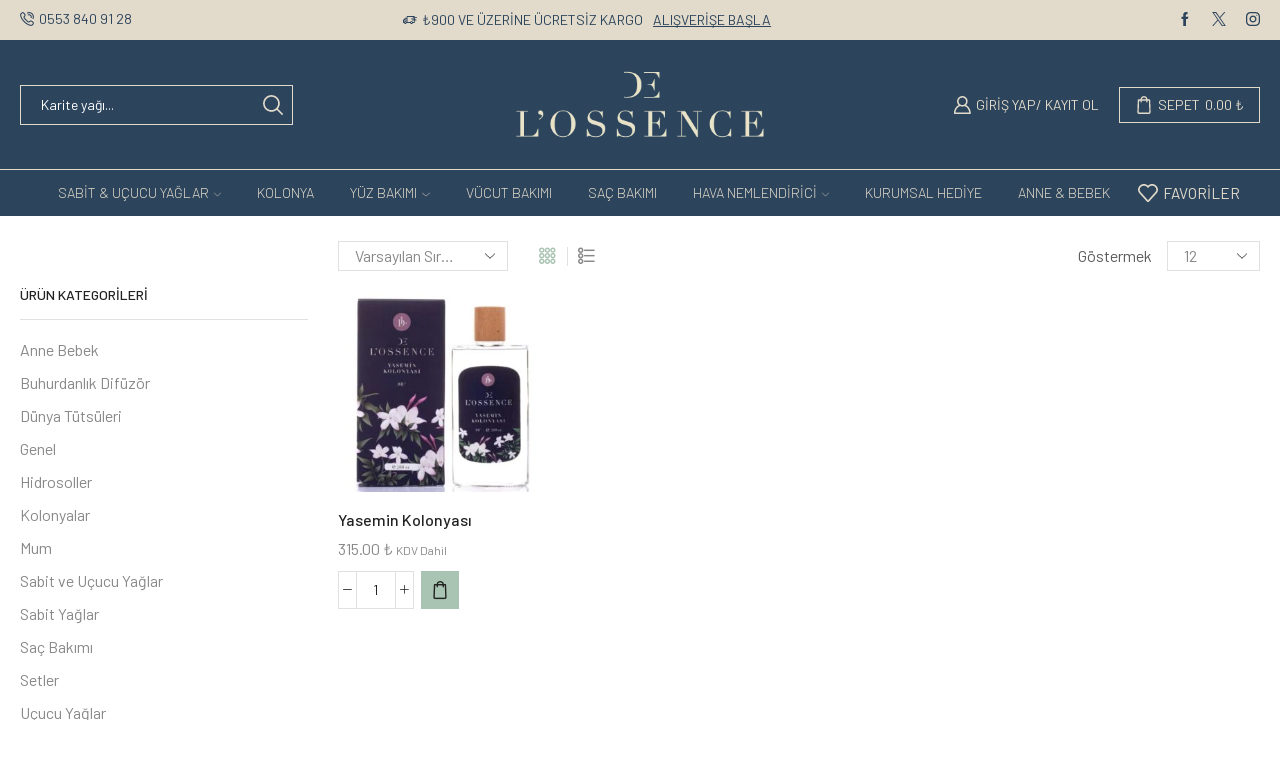

--- FILE ---
content_type: text/html; charset=UTF-8
request_url: https://lossence.com/urun-etiketi/yasemin-kolonyasi/
body_size: 96572
content:
<!DOCTYPE html>
<html dir="ltr" lang="tr" prefix="og: https://ogp.me/ns#" xmlns="http://www.w3.org/1999/xhtml" prefix="og: http://ogp.me/ns# fb: http://www.facebook.com/2008/fbml" >
<head>
	<meta charset="UTF-8" />
	<meta name="viewport" content="width=device-width, initial-scale=1.0, maximum-scale=1.0, user-scalable=0"/>
					<script>document.documentElement.className = document.documentElement.className + ' yes-js js_active js'</script>
				<title>Yasemin Kolonyası - De L'ossence</title>

		<!-- All in One SEO 4.5.8 - aioseo.com -->
		<meta name="robots" content="max-image-preview:large" />
		<meta name="google-site-verification" content="googleba4ed10314b69be5.html" />
		<meta name="yandex-verification" content="ea697cfb7e2be79b" />
		<link rel="canonical" href="https://lossence.com/urun-etiketi/yasemin-kolonyasi/" />
		<meta name="generator" content="All in One SEO (AIOSEO) 4.5.8" />
		<script type="application/ld+json" class="aioseo-schema">
			{"@context":"https:\/\/schema.org","@graph":[{"@type":"BreadcrumbList","@id":"https:\/\/lossence.com\/urun-etiketi\/yasemin-kolonyasi\/#breadcrumblist","itemListElement":[{"@type":"ListItem","@id":"https:\/\/lossence.com\/#listItem","position":1,"name":"Ev","item":"https:\/\/lossence.com\/","nextItem":"https:\/\/lossence.com\/urun-etiketi\/yasemin-kolonyasi\/#listItem"},{"@type":"ListItem","@id":"https:\/\/lossence.com\/urun-etiketi\/yasemin-kolonyasi\/#listItem","position":2,"name":"Yasemin Kolonyas\u0131","previousItem":"https:\/\/lossence.com\/#listItem"}]},{"@type":"CollectionPage","@id":"https:\/\/lossence.com\/urun-etiketi\/yasemin-kolonyasi\/#collectionpage","url":"https:\/\/lossence.com\/urun-etiketi\/yasemin-kolonyasi\/","name":"Yasemin Kolonyas\u0131 - De L'ossence","inLanguage":"tr-TR","isPartOf":{"@id":"https:\/\/lossence.com\/#website"},"breadcrumb":{"@id":"https:\/\/lossence.com\/urun-etiketi\/yasemin-kolonyasi\/#breadcrumblist"}},{"@type":"Organization","@id":"https:\/\/lossence.com\/#organization","name":"De L'ossence","url":"https:\/\/lossence.com\/","logo":{"@type":"ImageObject","url":"https:\/\/lossence.com\/wp-content\/uploads\/2022\/12\/cropped-lossence-ico.jpg","@id":"https:\/\/lossence.com\/urun-etiketi\/yasemin-kolonyasi\/#organizationLogo","width":512,"height":512},"image":{"@id":"https:\/\/lossence.com\/#organizationLogo"},"sameAs":["https:\/\/www.facebook.com\/Lossence","https:\/\/www.instagram.com\/lossencetr\/"],"contactPoint":{"@type":"ContactPoint","telephone":"+905538409128","contactType":"Sales"}},{"@type":"WebSite","@id":"https:\/\/lossence.com\/#website","url":"https:\/\/lossence.com\/","name":"DeL'ossence-\u00d6z'e Yolculuk","alternateName":"DeL'ossence","description":"\u00d6z'e Yolculuk","inLanguage":"tr-TR","publisher":{"@id":"https:\/\/lossence.com\/#organization"}}]}
		</script>
		<script type="text/javascript">
			(function(c,l,a,r,i,t,y){
			c[a]=c[a]||function(){(c[a].q=c[a].q||[]).push(arguments)};t=l.createElement(r);t.async=1;
			t.src="https://www.clarity.ms/tag/"+i+"?ref=aioseo";y=l.getElementsByTagName(r)[0];y.parentNode.insertBefore(t,y);
		})(window, document, "clarity", "script", "kwct1ulfoc");
		</script>
		<!-- All in One SEO -->

<link rel="alternate" type="application/rss+xml" title="De L&#039;ossence &raquo; akışı" href="https://lossence.com/feed/" />
<link rel="alternate" type="application/rss+xml" title="De L&#039;ossence &raquo; yorum akışı" href="https://lossence.com/comments/feed/" />
<link rel="alternate" type="application/rss+xml" title="De L&#039;ossence &raquo; Yasemin Kolonyası Etiket akışı" href="https://lossence.com/urun-etiketi/yasemin-kolonyasi/feed/" />
		<!-- This site uses the Google Analytics by MonsterInsights plugin v9.11.1 - Using Analytics tracking - https://www.monsterinsights.com/ -->
							<script src="//www.googletagmanager.com/gtag/js?id=G-K3RMTD6BGE"  data-cfasync="false" data-wpfc-render="false" type="text/javascript" async></script>
			<script data-cfasync="false" data-wpfc-render="false" type="text/javascript">
				var mi_version = '9.11.1';
				var mi_track_user = true;
				var mi_no_track_reason = '';
								var MonsterInsightsDefaultLocations = {"page_location":"https:\/\/lossence.com\/urun-etiketi\/yasemin-kolonyasi\/"};
								if ( typeof MonsterInsightsPrivacyGuardFilter === 'function' ) {
					var MonsterInsightsLocations = (typeof MonsterInsightsExcludeQuery === 'object') ? MonsterInsightsPrivacyGuardFilter( MonsterInsightsExcludeQuery ) : MonsterInsightsPrivacyGuardFilter( MonsterInsightsDefaultLocations );
				} else {
					var MonsterInsightsLocations = (typeof MonsterInsightsExcludeQuery === 'object') ? MonsterInsightsExcludeQuery : MonsterInsightsDefaultLocations;
				}

								var disableStrs = [
										'ga-disable-G-K3RMTD6BGE',
									];

				/* Function to detect opted out users */
				function __gtagTrackerIsOptedOut() {
					for (var index = 0; index < disableStrs.length; index++) {
						if (document.cookie.indexOf(disableStrs[index] + '=true') > -1) {
							return true;
						}
					}

					return false;
				}

				/* Disable tracking if the opt-out cookie exists. */
				if (__gtagTrackerIsOptedOut()) {
					for (var index = 0; index < disableStrs.length; index++) {
						window[disableStrs[index]] = true;
					}
				}

				/* Opt-out function */
				function __gtagTrackerOptout() {
					for (var index = 0; index < disableStrs.length; index++) {
						document.cookie = disableStrs[index] + '=true; expires=Thu, 31 Dec 2099 23:59:59 UTC; path=/';
						window[disableStrs[index]] = true;
					}
				}

				if ('undefined' === typeof gaOptout) {
					function gaOptout() {
						__gtagTrackerOptout();
					}
				}
								window.dataLayer = window.dataLayer || [];

				window.MonsterInsightsDualTracker = {
					helpers: {},
					trackers: {},
				};
				if (mi_track_user) {
					function __gtagDataLayer() {
						dataLayer.push(arguments);
					}

					function __gtagTracker(type, name, parameters) {
						if (!parameters) {
							parameters = {};
						}

						if (parameters.send_to) {
							__gtagDataLayer.apply(null, arguments);
							return;
						}

						if (type === 'event') {
														parameters.send_to = monsterinsights_frontend.v4_id;
							var hookName = name;
							if (typeof parameters['event_category'] !== 'undefined') {
								hookName = parameters['event_category'] + ':' + name;
							}

							if (typeof MonsterInsightsDualTracker.trackers[hookName] !== 'undefined') {
								MonsterInsightsDualTracker.trackers[hookName](parameters);
							} else {
								__gtagDataLayer('event', name, parameters);
							}
							
						} else {
							__gtagDataLayer.apply(null, arguments);
						}
					}

					__gtagTracker('js', new Date());
					__gtagTracker('set', {
						'developer_id.dZGIzZG': true,
											});
					if ( MonsterInsightsLocations.page_location ) {
						__gtagTracker('set', MonsterInsightsLocations);
					}
										__gtagTracker('config', 'G-K3RMTD6BGE', {"forceSSL":"true","link_attribution":"true"} );
										window.gtag = __gtagTracker;										(function () {
						/* https://developers.google.com/analytics/devguides/collection/analyticsjs/ */
						/* ga and __gaTracker compatibility shim. */
						var noopfn = function () {
							return null;
						};
						var newtracker = function () {
							return new Tracker();
						};
						var Tracker = function () {
							return null;
						};
						var p = Tracker.prototype;
						p.get = noopfn;
						p.set = noopfn;
						p.send = function () {
							var args = Array.prototype.slice.call(arguments);
							args.unshift('send');
							__gaTracker.apply(null, args);
						};
						var __gaTracker = function () {
							var len = arguments.length;
							if (len === 0) {
								return;
							}
							var f = arguments[len - 1];
							if (typeof f !== 'object' || f === null || typeof f.hitCallback !== 'function') {
								if ('send' === arguments[0]) {
									var hitConverted, hitObject = false, action;
									if ('event' === arguments[1]) {
										if ('undefined' !== typeof arguments[3]) {
											hitObject = {
												'eventAction': arguments[3],
												'eventCategory': arguments[2],
												'eventLabel': arguments[4],
												'value': arguments[5] ? arguments[5] : 1,
											}
										}
									}
									if ('pageview' === arguments[1]) {
										if ('undefined' !== typeof arguments[2]) {
											hitObject = {
												'eventAction': 'page_view',
												'page_path': arguments[2],
											}
										}
									}
									if (typeof arguments[2] === 'object') {
										hitObject = arguments[2];
									}
									if (typeof arguments[5] === 'object') {
										Object.assign(hitObject, arguments[5]);
									}
									if ('undefined' !== typeof arguments[1].hitType) {
										hitObject = arguments[1];
										if ('pageview' === hitObject.hitType) {
											hitObject.eventAction = 'page_view';
										}
									}
									if (hitObject) {
										action = 'timing' === arguments[1].hitType ? 'timing_complete' : hitObject.eventAction;
										hitConverted = mapArgs(hitObject);
										__gtagTracker('event', action, hitConverted);
									}
								}
								return;
							}

							function mapArgs(args) {
								var arg, hit = {};
								var gaMap = {
									'eventCategory': 'event_category',
									'eventAction': 'event_action',
									'eventLabel': 'event_label',
									'eventValue': 'event_value',
									'nonInteraction': 'non_interaction',
									'timingCategory': 'event_category',
									'timingVar': 'name',
									'timingValue': 'value',
									'timingLabel': 'event_label',
									'page': 'page_path',
									'location': 'page_location',
									'title': 'page_title',
									'referrer' : 'page_referrer',
								};
								for (arg in args) {
																		if (!(!args.hasOwnProperty(arg) || !gaMap.hasOwnProperty(arg))) {
										hit[gaMap[arg]] = args[arg];
									} else {
										hit[arg] = args[arg];
									}
								}
								return hit;
							}

							try {
								f.hitCallback();
							} catch (ex) {
							}
						};
						__gaTracker.create = newtracker;
						__gaTracker.getByName = newtracker;
						__gaTracker.getAll = function () {
							return [];
						};
						__gaTracker.remove = noopfn;
						__gaTracker.loaded = true;
						window['__gaTracker'] = __gaTracker;
					})();
									} else {
										console.log("");
					(function () {
						function __gtagTracker() {
							return null;
						}

						window['__gtagTracker'] = __gtagTracker;
						window['gtag'] = __gtagTracker;
					})();
									}
			</script>
							<!-- / Google Analytics by MonsterInsights -->
		<script type="text/javascript">
/* <![CDATA[ */
window._wpemojiSettings = {"baseUrl":"https:\/\/s.w.org\/images\/core\/emoji\/14.0.0\/72x72\/","ext":".png","svgUrl":"https:\/\/s.w.org\/images\/core\/emoji\/14.0.0\/svg\/","svgExt":".svg","source":{"concatemoji":"https:\/\/lossence.com\/wp-includes\/js\/wp-emoji-release.min.js?ver=6.4.7"}};
/*! This file is auto-generated */
!function(i,n){var o,s,e;function c(e){try{var t={supportTests:e,timestamp:(new Date).valueOf()};sessionStorage.setItem(o,JSON.stringify(t))}catch(e){}}function p(e,t,n){e.clearRect(0,0,e.canvas.width,e.canvas.height),e.fillText(t,0,0);var t=new Uint32Array(e.getImageData(0,0,e.canvas.width,e.canvas.height).data),r=(e.clearRect(0,0,e.canvas.width,e.canvas.height),e.fillText(n,0,0),new Uint32Array(e.getImageData(0,0,e.canvas.width,e.canvas.height).data));return t.every(function(e,t){return e===r[t]})}function u(e,t,n){switch(t){case"flag":return n(e,"\ud83c\udff3\ufe0f\u200d\u26a7\ufe0f","\ud83c\udff3\ufe0f\u200b\u26a7\ufe0f")?!1:!n(e,"\ud83c\uddfa\ud83c\uddf3","\ud83c\uddfa\u200b\ud83c\uddf3")&&!n(e,"\ud83c\udff4\udb40\udc67\udb40\udc62\udb40\udc65\udb40\udc6e\udb40\udc67\udb40\udc7f","\ud83c\udff4\u200b\udb40\udc67\u200b\udb40\udc62\u200b\udb40\udc65\u200b\udb40\udc6e\u200b\udb40\udc67\u200b\udb40\udc7f");case"emoji":return!n(e,"\ud83e\udef1\ud83c\udffb\u200d\ud83e\udef2\ud83c\udfff","\ud83e\udef1\ud83c\udffb\u200b\ud83e\udef2\ud83c\udfff")}return!1}function f(e,t,n){var r="undefined"!=typeof WorkerGlobalScope&&self instanceof WorkerGlobalScope?new OffscreenCanvas(300,150):i.createElement("canvas"),a=r.getContext("2d",{willReadFrequently:!0}),o=(a.textBaseline="top",a.font="600 32px Arial",{});return e.forEach(function(e){o[e]=t(a,e,n)}),o}function t(e){var t=i.createElement("script");t.src=e,t.defer=!0,i.head.appendChild(t)}"undefined"!=typeof Promise&&(o="wpEmojiSettingsSupports",s=["flag","emoji"],n.supports={everything:!0,everythingExceptFlag:!0},e=new Promise(function(e){i.addEventListener("DOMContentLoaded",e,{once:!0})}),new Promise(function(t){var n=function(){try{var e=JSON.parse(sessionStorage.getItem(o));if("object"==typeof e&&"number"==typeof e.timestamp&&(new Date).valueOf()<e.timestamp+604800&&"object"==typeof e.supportTests)return e.supportTests}catch(e){}return null}();if(!n){if("undefined"!=typeof Worker&&"undefined"!=typeof OffscreenCanvas&&"undefined"!=typeof URL&&URL.createObjectURL&&"undefined"!=typeof Blob)try{var e="postMessage("+f.toString()+"("+[JSON.stringify(s),u.toString(),p.toString()].join(",")+"));",r=new Blob([e],{type:"text/javascript"}),a=new Worker(URL.createObjectURL(r),{name:"wpTestEmojiSupports"});return void(a.onmessage=function(e){c(n=e.data),a.terminate(),t(n)})}catch(e){}c(n=f(s,u,p))}t(n)}).then(function(e){for(var t in e)n.supports[t]=e[t],n.supports.everything=n.supports.everything&&n.supports[t],"flag"!==t&&(n.supports.everythingExceptFlag=n.supports.everythingExceptFlag&&n.supports[t]);n.supports.everythingExceptFlag=n.supports.everythingExceptFlag&&!n.supports.flag,n.DOMReady=!1,n.readyCallback=function(){n.DOMReady=!0}}).then(function(){return e}).then(function(){var e;n.supports.everything||(n.readyCallback(),(e=n.source||{}).concatemoji?t(e.concatemoji):e.wpemoji&&e.twemoji&&(t(e.twemoji),t(e.wpemoji)))}))}((window,document),window._wpemojiSettings);
/* ]]> */
</script>

<link rel='stylesheet' id='style-css' href='https://lossence.com/wp-content/plugins/iyzico-woocommerce/media/css/pwi.css?ver=2.0' type='text/css' media='all' />
<style id='wp-emoji-styles-inline-css' type='text/css'>

	img.wp-smiley, img.emoji {
		display: inline !important;
		border: none !important;
		box-shadow: none !important;
		height: 1em !important;
		width: 1em !important;
		margin: 0 0.07em !important;
		vertical-align: -0.1em !important;
		background: none !important;
		padding: 0 !important;
	}
</style>
<link rel='stylesheet' id='jquery-selectBox-css' href='https://lossence.com/wp-content/plugins/yith-woocommerce-wishlist/assets/css/jquery.selectBox.css?ver=1.2.0' type='text/css' media='all' />
<link rel='stylesheet' id='yith-wcwl-font-awesome-css' href='https://lossence.com/wp-content/plugins/yith-woocommerce-wishlist/assets/css/font-awesome.css?ver=4.7.0' type='text/css' media='all' />
<link rel='stylesheet' id='woocommerce_prettyPhoto_css-css' href='//lossence.com/wp-content/plugins/woocommerce/assets/css/prettyPhoto.css?ver=3.1.6' type='text/css' media='all' />
<link rel='stylesheet' id='yith-wcwl-main-css' href='https://lossence.com/wp-content/plugins/yith-woocommerce-wishlist/assets/css/style.css?ver=3.31.0' type='text/css' media='all' />
<style id='yith-wcwl-main-inline-css' type='text/css'>
.yith-wcwl-share li a{color: #FFFFFF;}.yith-wcwl-share li a:hover{color: #FFFFFF;}.yith-wcwl-share a.facebook{background: #39599E; background-color: #39599E;}.yith-wcwl-share a.facebook:hover{background: #39599E; background-color: #39599E;}.yith-wcwl-share a.twitter{background: #45AFE2; background-color: #45AFE2;}.yith-wcwl-share a.twitter:hover{background: #39599E; background-color: #39599E;}.yith-wcwl-share a.pinterest{background: #AB2E31; background-color: #AB2E31;}.yith-wcwl-share a.pinterest:hover{background: #39599E; background-color: #39599E;}.yith-wcwl-share a.email{background: #FBB102; background-color: #FBB102;}.yith-wcwl-share a.email:hover{background: #39599E; background-color: #39599E;}.yith-wcwl-share a.whatsapp{background: #00A901; background-color: #00A901;}.yith-wcwl-share a.whatsapp:hover{background: #39599E; background-color: #39599E;}
</style>
<style id='classic-theme-styles-inline-css' type='text/css'>
/*! This file is auto-generated */
.wp-block-button__link{color:#fff;background-color:#32373c;border-radius:9999px;box-shadow:none;text-decoration:none;padding:calc(.667em + 2px) calc(1.333em + 2px);font-size:1.125em}.wp-block-file__button{background:#32373c;color:#fff;text-decoration:none}
</style>
<style id='global-styles-inline-css' type='text/css'>
body{--wp--preset--color--black: #000000;--wp--preset--color--cyan-bluish-gray: #abb8c3;--wp--preset--color--white: #ffffff;--wp--preset--color--pale-pink: #f78da7;--wp--preset--color--vivid-red: #cf2e2e;--wp--preset--color--luminous-vivid-orange: #ff6900;--wp--preset--color--luminous-vivid-amber: #fcb900;--wp--preset--color--light-green-cyan: #7bdcb5;--wp--preset--color--vivid-green-cyan: #00d084;--wp--preset--color--pale-cyan-blue: #8ed1fc;--wp--preset--color--vivid-cyan-blue: #0693e3;--wp--preset--color--vivid-purple: #9b51e0;--wp--preset--gradient--vivid-cyan-blue-to-vivid-purple: linear-gradient(135deg,rgba(6,147,227,1) 0%,rgb(155,81,224) 100%);--wp--preset--gradient--light-green-cyan-to-vivid-green-cyan: linear-gradient(135deg,rgb(122,220,180) 0%,rgb(0,208,130) 100%);--wp--preset--gradient--luminous-vivid-amber-to-luminous-vivid-orange: linear-gradient(135deg,rgba(252,185,0,1) 0%,rgba(255,105,0,1) 100%);--wp--preset--gradient--luminous-vivid-orange-to-vivid-red: linear-gradient(135deg,rgba(255,105,0,1) 0%,rgb(207,46,46) 100%);--wp--preset--gradient--very-light-gray-to-cyan-bluish-gray: linear-gradient(135deg,rgb(238,238,238) 0%,rgb(169,184,195) 100%);--wp--preset--gradient--cool-to-warm-spectrum: linear-gradient(135deg,rgb(74,234,220) 0%,rgb(151,120,209) 20%,rgb(207,42,186) 40%,rgb(238,44,130) 60%,rgb(251,105,98) 80%,rgb(254,248,76) 100%);--wp--preset--gradient--blush-light-purple: linear-gradient(135deg,rgb(255,206,236) 0%,rgb(152,150,240) 100%);--wp--preset--gradient--blush-bordeaux: linear-gradient(135deg,rgb(254,205,165) 0%,rgb(254,45,45) 50%,rgb(107,0,62) 100%);--wp--preset--gradient--luminous-dusk: linear-gradient(135deg,rgb(255,203,112) 0%,rgb(199,81,192) 50%,rgb(65,88,208) 100%);--wp--preset--gradient--pale-ocean: linear-gradient(135deg,rgb(255,245,203) 0%,rgb(182,227,212) 50%,rgb(51,167,181) 100%);--wp--preset--gradient--electric-grass: linear-gradient(135deg,rgb(202,248,128) 0%,rgb(113,206,126) 100%);--wp--preset--gradient--midnight: linear-gradient(135deg,rgb(2,3,129) 0%,rgb(40,116,252) 100%);--wp--preset--font-size--small: 13px;--wp--preset--font-size--medium: 20px;--wp--preset--font-size--large: 36px;--wp--preset--font-size--x-large: 42px;--wp--preset--spacing--20: 0.44rem;--wp--preset--spacing--30: 0.67rem;--wp--preset--spacing--40: 1rem;--wp--preset--spacing--50: 1.5rem;--wp--preset--spacing--60: 2.25rem;--wp--preset--spacing--70: 3.38rem;--wp--preset--spacing--80: 5.06rem;--wp--preset--shadow--natural: 6px 6px 9px rgba(0, 0, 0, 0.2);--wp--preset--shadow--deep: 12px 12px 50px rgba(0, 0, 0, 0.4);--wp--preset--shadow--sharp: 6px 6px 0px rgba(0, 0, 0, 0.2);--wp--preset--shadow--outlined: 6px 6px 0px -3px rgba(255, 255, 255, 1), 6px 6px rgba(0, 0, 0, 1);--wp--preset--shadow--crisp: 6px 6px 0px rgba(0, 0, 0, 1);}:where(.is-layout-flex){gap: 0.5em;}:where(.is-layout-grid){gap: 0.5em;}body .is-layout-flow > .alignleft{float: left;margin-inline-start: 0;margin-inline-end: 2em;}body .is-layout-flow > .alignright{float: right;margin-inline-start: 2em;margin-inline-end: 0;}body .is-layout-flow > .aligncenter{margin-left: auto !important;margin-right: auto !important;}body .is-layout-constrained > .alignleft{float: left;margin-inline-start: 0;margin-inline-end: 2em;}body .is-layout-constrained > .alignright{float: right;margin-inline-start: 2em;margin-inline-end: 0;}body .is-layout-constrained > .aligncenter{margin-left: auto !important;margin-right: auto !important;}body .is-layout-constrained > :where(:not(.alignleft):not(.alignright):not(.alignfull)){max-width: var(--wp--style--global--content-size);margin-left: auto !important;margin-right: auto !important;}body .is-layout-constrained > .alignwide{max-width: var(--wp--style--global--wide-size);}body .is-layout-flex{display: flex;}body .is-layout-flex{flex-wrap: wrap;align-items: center;}body .is-layout-flex > *{margin: 0;}body .is-layout-grid{display: grid;}body .is-layout-grid > *{margin: 0;}:where(.wp-block-columns.is-layout-flex){gap: 2em;}:where(.wp-block-columns.is-layout-grid){gap: 2em;}:where(.wp-block-post-template.is-layout-flex){gap: 1.25em;}:where(.wp-block-post-template.is-layout-grid){gap: 1.25em;}.has-black-color{color: var(--wp--preset--color--black) !important;}.has-cyan-bluish-gray-color{color: var(--wp--preset--color--cyan-bluish-gray) !important;}.has-white-color{color: var(--wp--preset--color--white) !important;}.has-pale-pink-color{color: var(--wp--preset--color--pale-pink) !important;}.has-vivid-red-color{color: var(--wp--preset--color--vivid-red) !important;}.has-luminous-vivid-orange-color{color: var(--wp--preset--color--luminous-vivid-orange) !important;}.has-luminous-vivid-amber-color{color: var(--wp--preset--color--luminous-vivid-amber) !important;}.has-light-green-cyan-color{color: var(--wp--preset--color--light-green-cyan) !important;}.has-vivid-green-cyan-color{color: var(--wp--preset--color--vivid-green-cyan) !important;}.has-pale-cyan-blue-color{color: var(--wp--preset--color--pale-cyan-blue) !important;}.has-vivid-cyan-blue-color{color: var(--wp--preset--color--vivid-cyan-blue) !important;}.has-vivid-purple-color{color: var(--wp--preset--color--vivid-purple) !important;}.has-black-background-color{background-color: var(--wp--preset--color--black) !important;}.has-cyan-bluish-gray-background-color{background-color: var(--wp--preset--color--cyan-bluish-gray) !important;}.has-white-background-color{background-color: var(--wp--preset--color--white) !important;}.has-pale-pink-background-color{background-color: var(--wp--preset--color--pale-pink) !important;}.has-vivid-red-background-color{background-color: var(--wp--preset--color--vivid-red) !important;}.has-luminous-vivid-orange-background-color{background-color: var(--wp--preset--color--luminous-vivid-orange) !important;}.has-luminous-vivid-amber-background-color{background-color: var(--wp--preset--color--luminous-vivid-amber) !important;}.has-light-green-cyan-background-color{background-color: var(--wp--preset--color--light-green-cyan) !important;}.has-vivid-green-cyan-background-color{background-color: var(--wp--preset--color--vivid-green-cyan) !important;}.has-pale-cyan-blue-background-color{background-color: var(--wp--preset--color--pale-cyan-blue) !important;}.has-vivid-cyan-blue-background-color{background-color: var(--wp--preset--color--vivid-cyan-blue) !important;}.has-vivid-purple-background-color{background-color: var(--wp--preset--color--vivid-purple) !important;}.has-black-border-color{border-color: var(--wp--preset--color--black) !important;}.has-cyan-bluish-gray-border-color{border-color: var(--wp--preset--color--cyan-bluish-gray) !important;}.has-white-border-color{border-color: var(--wp--preset--color--white) !important;}.has-pale-pink-border-color{border-color: var(--wp--preset--color--pale-pink) !important;}.has-vivid-red-border-color{border-color: var(--wp--preset--color--vivid-red) !important;}.has-luminous-vivid-orange-border-color{border-color: var(--wp--preset--color--luminous-vivid-orange) !important;}.has-luminous-vivid-amber-border-color{border-color: var(--wp--preset--color--luminous-vivid-amber) !important;}.has-light-green-cyan-border-color{border-color: var(--wp--preset--color--light-green-cyan) !important;}.has-vivid-green-cyan-border-color{border-color: var(--wp--preset--color--vivid-green-cyan) !important;}.has-pale-cyan-blue-border-color{border-color: var(--wp--preset--color--pale-cyan-blue) !important;}.has-vivid-cyan-blue-border-color{border-color: var(--wp--preset--color--vivid-cyan-blue) !important;}.has-vivid-purple-border-color{border-color: var(--wp--preset--color--vivid-purple) !important;}.has-vivid-cyan-blue-to-vivid-purple-gradient-background{background: var(--wp--preset--gradient--vivid-cyan-blue-to-vivid-purple) !important;}.has-light-green-cyan-to-vivid-green-cyan-gradient-background{background: var(--wp--preset--gradient--light-green-cyan-to-vivid-green-cyan) !important;}.has-luminous-vivid-amber-to-luminous-vivid-orange-gradient-background{background: var(--wp--preset--gradient--luminous-vivid-amber-to-luminous-vivid-orange) !important;}.has-luminous-vivid-orange-to-vivid-red-gradient-background{background: var(--wp--preset--gradient--luminous-vivid-orange-to-vivid-red) !important;}.has-very-light-gray-to-cyan-bluish-gray-gradient-background{background: var(--wp--preset--gradient--very-light-gray-to-cyan-bluish-gray) !important;}.has-cool-to-warm-spectrum-gradient-background{background: var(--wp--preset--gradient--cool-to-warm-spectrum) !important;}.has-blush-light-purple-gradient-background{background: var(--wp--preset--gradient--blush-light-purple) !important;}.has-blush-bordeaux-gradient-background{background: var(--wp--preset--gradient--blush-bordeaux) !important;}.has-luminous-dusk-gradient-background{background: var(--wp--preset--gradient--luminous-dusk) !important;}.has-pale-ocean-gradient-background{background: var(--wp--preset--gradient--pale-ocean) !important;}.has-electric-grass-gradient-background{background: var(--wp--preset--gradient--electric-grass) !important;}.has-midnight-gradient-background{background: var(--wp--preset--gradient--midnight) !important;}.has-small-font-size{font-size: var(--wp--preset--font-size--small) !important;}.has-medium-font-size{font-size: var(--wp--preset--font-size--medium) !important;}.has-large-font-size{font-size: var(--wp--preset--font-size--large) !important;}.has-x-large-font-size{font-size: var(--wp--preset--font-size--x-large) !important;}
.wp-block-navigation a:where(:not(.wp-element-button)){color: inherit;}
:where(.wp-block-post-template.is-layout-flex){gap: 1.25em;}:where(.wp-block-post-template.is-layout-grid){gap: 1.25em;}
:where(.wp-block-columns.is-layout-flex){gap: 2em;}:where(.wp-block-columns.is-layout-grid){gap: 2em;}
.wp-block-pullquote{font-size: 1.5em;line-height: 1.6;}
</style>
<link rel='stylesheet' id='contact-form-7-css' href='https://lossence.com/wp-content/plugins/contact-form-7/includes/css/styles.css?ver=5.9.2' type='text/css' media='all' />
<link rel='stylesheet' id='woocontracts_css-css' href='https://lossence.com/wp-content/plugins/sozlesmeler/css/stil.css?ver=2.3.0' type='text/css' media='all' />
<style id='woocommerce-inline-inline-css' type='text/css'>
.woocommerce form .form-row .required { visibility: visible; }
</style>
<link rel='stylesheet' id='etheme-parent-style-css' href='https://lossence.com/wp-content/themes/xstore/xstore.min.css?ver=1.0' type='text/css' media='all' />
<link rel='stylesheet' id='etheme-elementor-style-css' href='https://lossence.com/wp-content/themes/xstore/css/elementor.min.css?ver=1.0' type='text/css' media='all' />
<link rel='stylesheet' id='etheme-sidebar-css' href='https://lossence.com/wp-content/themes/xstore/css/modules/layout/sidebar.min.css?ver=1.0' type='text/css' media='all' />
<link rel='stylesheet' id='etheme-sidebar-off-canvas-css' href='https://lossence.com/wp-content/themes/xstore/css/modules/layout/sidebar-off-canvas.min.css?ver=1.0' type='text/css' media='all' />
<link rel='stylesheet' id='etheme-fixed-footer-css' href='https://lossence.com/wp-content/themes/xstore/css/modules/fixed-footer.min.css?ver=1.0' type='text/css' media='all' />
<link rel='stylesheet' id='etheme-back-top-css' href='https://lossence.com/wp-content/themes/xstore/css/modules/back-top.min.css?ver=1.0' type='text/css' media='all' />
<link rel='stylesheet' id='etheme-mobile-panel-css' href='https://lossence.com/wp-content/themes/xstore/css/modules/layout/mobile-panel.min.css?ver=1.0' type='text/css' media='all' />
<link rel='stylesheet' id='etheme-woocommerce-css' href='https://lossence.com/wp-content/themes/xstore/css/modules/woocommerce/global.min.css?ver=1.0' type='text/css' media='all' />
<link rel='stylesheet' id='etheme-woocommerce-archive-css' href='https://lossence.com/wp-content/themes/xstore/css/modules/woocommerce/archive.min.css?ver=1.0' type='text/css' media='all' />
<link rel='stylesheet' id='etheme-swatches-style-css' href='https://lossence.com/wp-content/themes/xstore/css/swatches.min.css?ver=1.0' type='text/css' media='all' />
<link rel='stylesheet' id='etheme-product-view-default-css' href='https://lossence.com/wp-content/themes/xstore/css/modules/woocommerce/product-hovers/product-view-default.min.css?ver=1.0' type='text/css' media='all' />
<link rel='stylesheet' id='etheme-no-products-found-css' href='https://lossence.com/wp-content/themes/xstore/css/modules/woocommerce/no-products-found.min.css?ver=1.0' type='text/css' media='all' />
<link rel='stylesheet' id='etheme-contact-forms-css' href='https://lossence.com/wp-content/themes/xstore/css/modules/contact-forms.min.css?ver=1.0' type='text/css' media='all' />
<style id='xstore-icons-font-inline-css' type='text/css'>
@font-face {
				  font-family: 'xstore-icons';
				  src:
				    url('https://lossence.com/wp-content/themes/xstore/fonts/xstore-icons-bold.ttf') format('truetype'),
				    url('https://lossence.com/wp-content/themes/xstore/fonts/xstore-icons-bold.woff2') format('woff2'),
				    url('https://lossence.com/wp-content/themes/xstore/fonts/xstore-icons-bold.woff') format('woff'),
				    url('https://lossence.com/wp-content/themes/xstore/fonts/xstore-icons-bold.svg#xstore-icons') format('svg');
				  font-weight: normal;
				  font-style: normal;
				  font-display: swap;
				}
</style>
<link rel='stylesheet' id='etheme-header-contacts-css' href='https://lossence.com/wp-content/themes/xstore/css/modules/layout/header/parts/contacts.min.css?ver=1.0' type='text/css' media='all' />
<link rel='stylesheet' id='etheme-header-search-css' href='https://lossence.com/wp-content/themes/xstore/css/modules/layout/header/parts/search.min.css?ver=1.0' type='text/css' media='all' />
<link rel='stylesheet' id='etheme-header-menu-css' href='https://lossence.com/wp-content/themes/xstore/css/modules/layout/header/parts/menu.min.css?ver=1.0' type='text/css' media='all' />
<link rel='stylesheet' id='xstore-kirki-styles-css' href='https://lossence.com/wp-content/uploads/xstore/kirki-styles.css?ver=1744486834530' type='text/css' media='all' />
<link rel='stylesheet' id='child-style-css' href='https://lossence.com/wp-content/themes/xstore-child/style.css?ver=1.0' type='text/css' media='all' />
<script type="text/javascript" src="https://lossence.com/wp-content/plugins/google-analytics-for-wordpress/assets/js/frontend-gtag.js?ver=9.11.1" id="monsterinsights-frontend-script-js" async="async" data-wp-strategy="async"></script>
<script data-cfasync="false" data-wpfc-render="false" type="text/javascript" id='monsterinsights-frontend-script-js-extra'>/* <![CDATA[ */
var monsterinsights_frontend = {"js_events_tracking":"true","download_extensions":"doc,pdf,ppt,zip,xls,docx,pptx,xlsx","inbound_paths":"[{\"path\":\"\\\/go\\\/\",\"label\":\"affiliate\"},{\"path\":\"\\\/recommend\\\/\",\"label\":\"affiliate\"}]","home_url":"https:\/\/lossence.com","hash_tracking":"false","v4_id":"G-K3RMTD6BGE"};/* ]]> */
</script>
<script type="text/javascript" src="https://lossence.com/wp-includes/js/jquery/jquery.min.js?ver=3.7.1" id="jquery-core-js"></script>
<script type="text/javascript" src="https://lossence.com/wp-includes/js/jquery/jquery-migrate.min.js?ver=3.4.1" id="jquery-migrate-js"></script>
<script type="text/javascript" src="https://lossence.com/wp-content/plugins/woocommerce/assets/js/jquery-blockui/jquery.blockUI.min.js?ver=2.7.0-wc.8.6.3" id="jquery-blockui-js" defer="defer" data-wp-strategy="defer"></script>
<script type="text/javascript" id="wc-add-to-cart-js-extra">
/* <![CDATA[ */
var wc_add_to_cart_params = {"ajax_url":"\/wp-admin\/admin-ajax.php","wc_ajax_url":"\/?wc-ajax=%%endpoint%%","i18n_view_cart":"Sepeti g\u00f6r\u00fcnt\u00fcle","cart_url":"https:\/\/lossence.com\/sepet\/","is_cart":"","cart_redirect_after_add":"no"};
/* ]]> */
</script>
<script type="text/javascript" src="https://lossence.com/wp-content/plugins/woocommerce/assets/js/frontend/add-to-cart.min.js?ver=8.6.3" id="wc-add-to-cart-js" defer="defer" data-wp-strategy="defer"></script>
<script type="text/javascript" src="https://lossence.com/wp-content/plugins/woocommerce/assets/js/js-cookie/js.cookie.min.js?ver=2.1.4-wc.8.6.3" id="js-cookie-js" defer="defer" data-wp-strategy="defer"></script>
<script type="text/javascript" id="woocommerce-js-extra">
/* <![CDATA[ */
var woocommerce_params = {"ajax_url":"\/wp-admin\/admin-ajax.php","wc_ajax_url":"\/?wc-ajax=%%endpoint%%"};
/* ]]> */
</script>
<script type="text/javascript" src="https://lossence.com/wp-content/plugins/woocommerce/assets/js/frontend/woocommerce.min.js?ver=8.6.3" id="woocommerce-js" defer="defer" data-wp-strategy="defer"></script>
<script type="text/javascript" id="etheme-js-extra">
/* <![CDATA[ */
var etConfig = {"noresults":"Sonu\u00e7 bulunamad\u0131!","ajaxSearchResultsArrow":"<svg version=\"1.1\" width=\"1em\" height=\"1em\" class=\"arrow\" xmlns=\"http:\/\/www.w3.org\/2000\/svg\" xmlns:xlink=\"http:\/\/www.w3.org\/1999\/xlink\" x=\"0px\" y=\"0px\" viewBox=\"0 0 100 100\" style=\"enable-background:new 0 0 100 100;\" xml:space=\"preserve\"><path d=\"M99.1186676,94.8567734L10.286458,6.0255365h53.5340881c1.6616173,0,3.0132561-1.3516402,3.0132561-3.0127683\r\n\tS65.4821625,0,63.8205452,0H3.0137398c-1.6611279,0-3.012768,1.3516402-3.012768,3.0127683v60.8068047\r\n\tc0,1.6616135,1.3516402,3.0132523,3.012768,3.0132523s3.012768-1.3516388,3.012768-3.0132523V10.2854862L94.8577423,99.117691\r\n\tC95.4281311,99.6871109,96.1841202,100,96.9886856,100c0.8036041,0,1.5595856-0.3128891,2.129982-0.882309\r\n\tC100.2924805,97.9419327,100.2924805,96.0305862,99.1186676,94.8567734z\"><\/path><\/svg>","successfullyAdded":"\u00dcr\u00fcn eklendi.","successfullyCopied":"Panoya kopyaland\u0131","saleStarts":"Sat\u0131\u015f ba\u015flar:","saleFinished":"Bu sat\u0131\u015f zaten bitti","confirmQuestion":"Emin misin?","viewCart":"View cart","cartPageUrl":"https:\/\/lossence.com\/sepet\/","checkCart":"L\u00fctfen kontrol edin <a href='https:\/\/lossence.com\/sepet\/'>at arabas\u0131.<\/a>","contBtn":"Al\u0131\u015fveri\u015fe devam","checkBtn":"\u00d6deme","ajaxProductAddedNotify":{"type":"mini_cart","linked_products_type":"upsell"},"variationGallery":"","quickView":{"type":"off_canvas","position":"right","layout":"default","variationGallery":""},"speedOptimization":{"imageLoadingOffset":"200px"},"popupAddedToCart":[],"builders":{"is_wpbakery":false},"Product":"\u00dcr\u00fcnler","Pages":"Sayfa","Post":"G\u00f6ndermeler","Portfolio":"Portf\u00f6y","Product_found":"{{count}} Products found","Pages_found":"{{count}} Pages found","Post_found":"{{count}} Posts found","Portfolio_found":"{{count}} Portfolio found","show_more":"Show {{count}} more","show_all":"T\u00fcm sonu\u00e7lar\u0131 g\u00f6r\u00fcnt\u00fcle","items_found":"{{count}} items found","item_found":"{{count}} item found","single_product_builder":"1","fancy_select_categories":"","is_search_history":"0","search_history_length":"7","search_type":"input","search_ajax_history_time":"5","noSuggestionNoticeWithMatches":"Sonu\u00e7 bulunamad\u0131!<p>No items matched your search {{search_value}}.<\/p>","ajaxurl":"https:\/\/lossence.com\/wp-admin\/admin-ajax.php","woocommerceSettings":{"is_woocommerce":true,"is_swatches":true,"ajax_filters":true,"ajax_pagination":"","is_single_product_builder":"1","mini_cart_content_quantity_input":false,"widget_show_more_text":"daha","widget_show_less_text":"Daha az g\u00f6ster","sidebar_off_canvas_icon":"<svg version=\"1.1\" width=\"1em\" height=\"1em\" id=\"Layer_1\" xmlns=\"http:\/\/www.w3.org\/2000\/svg\" xmlns:xlink=\"http:\/\/www.w3.org\/1999\/xlink\" x=\"0px\" y=\"0px\" viewBox=\"0 0 100 100\" style=\"enable-background:new 0 0 100 100;\" xml:space=\"preserve\"><path d=\"M94.8,0H5.6C4,0,2.6,0.9,1.9,2.3C1.1,3.7,1.3,5.4,2.2,6.7l32.7,46c0,0,0,0,0,0c1.2,1.6,1.8,3.5,1.8,5.5v37.5c0,1.1,0.4,2.2,1.2,3c0.8,0.8,1.8,1.2,3,1.2c0.6,0,1.1-0.1,1.6-0.3l18.4-7c1.6-0.5,2.7-2.1,2.7-3.9V58.3c0-2,0.6-3.9,1.8-5.5c0,0,0,0,0,0l32.7-46c0.9-1.3,1.1-3,0.3-4.4C97.8,0.9,96.3,0,94.8,0z M61.4,49.7c-1.8,2.5-2.8,5.5-2.8,8.5v29.8l-16.8,6.4V58.3c0-3.1-1-6.1-2.8-8.5L7.3,5.1h85.8L61.4,49.7z\"><\/path><\/svg>","ajax_add_to_cart_archives":true,"cart_url":"https:\/\/lossence.com\/sepet\/","cart_redirect_after_add":false,"home_url":"https:\/\/lossence.com\/","shop_url":"https:\/\/lossence.com\/magaza\/","ajax_pagination_mobile":"","no_more_products":"No more products available...","load_more_products":"Load More Products","sidebar_widgets_dropdown_limit":3,"sidebar_widgets_dropdown_less_link":false,"wishlist_for_variations":"","cart_progress_currency_pos":"right_space","cart_progress_thousand_sep":",","cart_progress_decimal_sep":".","cart_progress_num_decimals":"2","is_smart_addtocart":true,"primary_attribute":"et_none"},"notices":{"ajax-filters":"Ajax hatas\u0131: filtre sonucu al\u0131nam\u0131yor","post-product":"Ajax hatas\u0131: g\u00f6nderi \/ \u00fcr\u00fcn sonucu al\u0131nam\u0131yor","products":"Ajax hatas\u0131: \u00fcr\u00fcn sonucu al\u0131nam\u0131yor","posts":"Ajax hatas\u0131: g\u00f6nderi sonucu al\u0131nam\u0131yor","element":"Ajax hatas\u0131: \u00f6\u011fe sonucu al\u0131nam\u0131yor","portfolio":"Ajax hatas\u0131: ajax et_portfolio_ajax eylemiyle ilgili sorun","portfolio-pagination":"Ajax hatas\u0131: ajax et_portfol\u0131o_ajax_pag\u0131nat\u0131on eylemiyle ilgili sorun","menu":"Ajax hatas\u0131: ajax menu_posts eylemiyle ilgili sorun","noMatchFound":"E\u015fle\u015fme bulunamad\u0131","variationGalleryNotAvailable":"Varyasyon Galerisi varyasyon kimli\u011finde mevcut de\u011fil","localStorageFull":"Localstorage&#039;\u0131n\u0131z dolu gibi g\u00f6r\u00fcn\u00fcyor"},"layoutSettings":{"layout":"","is_rtl":false,"is_mobile":false,"mobHeaderStart":992,"menu_storage_key":"etheme_e9bbd42b1cf7f7fb3596bad568e223f7","ajax_dropdowns_from_storage":1},"sidebar":{"closed_pc_by_default":""},"et_global":{"classes":{"skeleton":"skeleton-body","mfp":"et-mfp-opened"},"is_customize_preview":false,"mobHeaderStart":992},"etCookies":{"cache_time":3}};
/* ]]> */
</script>
<script type="text/javascript" src="https://lossence.com/wp-content/themes/xstore/js/etheme-scripts.min.js?ver=1.0" id="etheme-js"></script>
<script type="text/javascript" id="et-woo-swatches-js-extra">
/* <![CDATA[ */
var sten_wc_params = {"ajax_url":"https:\/\/lossence.com\/wp-admin\/admin-ajax.php","is_customize_preview":"","is_singular_product":"","show_selected_title":"both","show_select_type":"","show_select_type_price":"1","add_to_cart_btn_text":"Sepete ekle","read_more_btn_text":"daha fazla oku","read_more_about_btn_text":"hakk\u0131nda","read_more_for_btn_text":"i\u00e7in","select_options_btn_text":"Se\u00e7enekler'i se\u00e7in","i18n_no_matching_variations_text":"\u00dczg\u00fcn\u00fcz, hi\u00e7bir \u00fcr\u00fcn se\u00e7iminizle e\u015fle\u015fmedi. L\u00fctfen farkl\u0131 bir kombinasyon se\u00e7in."};
/* ]]> */
</script>
<script type="text/javascript" src="https://lossence.com/wp-content/plugins/et-core-plugin/packages/st-woo-swatches/public/js/frontend.min.js?ver=1.0" id="et-woo-swatches-js"></script>
<link rel="https://api.w.org/" href="https://lossence.com/wp-json/" /><link rel="alternate" type="application/json" href="https://lossence.com/wp-json/wp/v2/product_tag/71" /><link rel="EditURI" type="application/rsd+xml" title="RSD" href="https://lossence.com/xmlrpc.php?rsd" />
<meta name="generator" content="WordPress 6.4.7" />
<meta name="generator" content="WooCommerce 8.6.3" />
			<link rel="prefetch" as="font" href="https://lossence.com/wp-content/themes/xstore/fonts/xstore-icons-bold.woff?v=9.2.9" type="font/woff">
					<link rel="prefetch" as="font" href="https://lossence.com/wp-content/themes/xstore/fonts/xstore-icons-bold.woff2?v=9.2.9" type="font/woff2">
			<noscript><style>.woocommerce-product-gallery{ opacity: 1 !important; }</style></noscript>
	<meta name="generator" content="Elementor 3.20.1; features: e_optimized_assets_loading, e_optimized_css_loading, additional_custom_breakpoints, block_editor_assets_optimize, e_image_loading_optimization; settings: css_print_method-external, google_font-enabled, font_display-swap">
<meta name="generator" content="Powered by Slider Revolution 6.6.8 - responsive, Mobile-Friendly Slider Plugin for WordPress with comfortable drag and drop interface." />
<link rel="icon" href="https://lossence.com/wp-content/uploads/2022/12/cropped-lossence-ico-32x32.jpg" sizes="32x32" />
<link rel="icon" href="https://lossence.com/wp-content/uploads/2022/12/cropped-lossence-ico-192x192.jpg" sizes="192x192" />
<link rel="apple-touch-icon" href="https://lossence.com/wp-content/uploads/2022/12/cropped-lossence-ico-180x180.jpg" />
<meta name="msapplication-TileImage" content="https://lossence.com/wp-content/uploads/2022/12/cropped-lossence-ico-270x270.jpg" />
<script>function setREVStartSize(e){
			//window.requestAnimationFrame(function() {
				window.RSIW = window.RSIW===undefined ? window.innerWidth : window.RSIW;
				window.RSIH = window.RSIH===undefined ? window.innerHeight : window.RSIH;
				try {
					var pw = document.getElementById(e.c).parentNode.offsetWidth,
						newh;
					pw = pw===0 || isNaN(pw) || (e.l=="fullwidth" || e.layout=="fullwidth") ? window.RSIW : pw;
					e.tabw = e.tabw===undefined ? 0 : parseInt(e.tabw);
					e.thumbw = e.thumbw===undefined ? 0 : parseInt(e.thumbw);
					e.tabh = e.tabh===undefined ? 0 : parseInt(e.tabh);
					e.thumbh = e.thumbh===undefined ? 0 : parseInt(e.thumbh);
					e.tabhide = e.tabhide===undefined ? 0 : parseInt(e.tabhide);
					e.thumbhide = e.thumbhide===undefined ? 0 : parseInt(e.thumbhide);
					e.mh = e.mh===undefined || e.mh=="" || e.mh==="auto" ? 0 : parseInt(e.mh,0);
					if(e.layout==="fullscreen" || e.l==="fullscreen")
						newh = Math.max(e.mh,window.RSIH);
					else{
						e.gw = Array.isArray(e.gw) ? e.gw : [e.gw];
						for (var i in e.rl) if (e.gw[i]===undefined || e.gw[i]===0) e.gw[i] = e.gw[i-1];
						e.gh = e.el===undefined || e.el==="" || (Array.isArray(e.el) && e.el.length==0)? e.gh : e.el;
						e.gh = Array.isArray(e.gh) ? e.gh : [e.gh];
						for (var i in e.rl) if (e.gh[i]===undefined || e.gh[i]===0) e.gh[i] = e.gh[i-1];
											
						var nl = new Array(e.rl.length),
							ix = 0,
							sl;
						e.tabw = e.tabhide>=pw ? 0 : e.tabw;
						e.thumbw = e.thumbhide>=pw ? 0 : e.thumbw;
						e.tabh = e.tabhide>=pw ? 0 : e.tabh;
						e.thumbh = e.thumbhide>=pw ? 0 : e.thumbh;
						for (var i in e.rl) nl[i] = e.rl[i]<window.RSIW ? 0 : e.rl[i];
						sl = nl[0];
						for (var i in nl) if (sl>nl[i] && nl[i]>0) { sl = nl[i]; ix=i;}
						var m = pw>(e.gw[ix]+e.tabw+e.thumbw) ? 1 : (pw-(e.tabw+e.thumbw)) / (e.gw[ix]);
						newh =  (e.gh[ix] * m) + (e.tabh + e.thumbh);
					}
					var el = document.getElementById(e.c);
					if (el!==null && el) el.style.height = newh+"px";
					el = document.getElementById(e.c+"_wrapper");
					if (el!==null && el) {
						el.style.height = newh+"px";
						el.style.display = "block";
					}
				} catch(e){
					console.log("Failure at Presize of Slider:" + e)
				}
			//});
		  };</script>
<style id="kirki-inline-styles"></style><style type="text/css" class="et_custom-css">.btn-checkout:hover,.btn-view-wishlist:hover{opacity:1 !important}.page-heading{margin-bottom:25px}.header-main-wrapper.sticky-on>div{box-shadow:2px 0 12px 0 rgb(0 0 0 / 15%)}.main-products-loop{margin-top:25px}.products-loop .content-product .product-details,.swiper-container .content-product .product-details,.content-product .star-rating{text-align:start;width:auto}.single-product-socials.et-socials a{padding:10px;background:#f3f3f3;border-radius:50%}.single-product-socials.et-socials a:hover{background:#222;color:#f3f3f3}.et-popup,.et-popup-wrapper,.header-newsletter-popup{visibility:hidden}@media (max-width:480px){.page-heading.bc-type-left2 .title,.page-heading.bc-type-left .title,.page-heading.bc-type-default .title,[class*=" paged-"] .page-heading .span-title:last-of-type,[class*=" paged-"] .page-heading.bc-type-left2 .span-title:last-of-type,.single-post .page-heading.bc-type-left2 #breadcrumb a:last-of-type,.bbp-breadcrumb-current{font-size:25px}}.page-heading,.breadcrumb-trail{background-image:url(https://lossence.com/wp-content/uploads/2022/12/teemu-paananen-OOE4xAnBhKo-unsplash.jpg);margin-bottom:25px}.breadcrumb-trail .page-heading{background-color:transparent}.swiper-custom-right:not(.et-swiper-elementor-nav),.swiper-custom-left:not(.et-swiper-elementor-nav){background:transparent !important}@media only screen and (max-width:1330px){.swiper-custom-left,.middle-inside .swiper-entry .swiper-button-prev,.middle-inside.swiper-entry .swiper-button-prev{left:-15px}.swiper-custom-right,.middle-inside .swiper-entry .swiper-button-next,.middle-inside.swiper-entry .swiper-button-next{right:-15px}.middle-inbox .swiper-entry .swiper-button-prev,.middle-inbox.swiper-entry .swiper-button-prev{left:8px}.middle-inbox .swiper-entry .swiper-button-next,.middle-inbox.swiper-entry .swiper-button-next{right:8px}.swiper-entry:hover .swiper-custom-left,.middle-inside .swiper-entry:hover .swiper-button-prev,.middle-inside.swiper-entry:hover .swiper-button-prev{left:-5px}.swiper-entry:hover .swiper-custom-right,.middle-inside .swiper-entry:hover .swiper-button-next,.middle-inside.swiper-entry:hover .swiper-button-next{right:-5px}.middle-inbox .swiper-entry:hover .swiper-button-prev,.middle-inbox.swiper-entry:hover .swiper-button-prev{left:5px}.middle-inbox .swiper-entry:hover .swiper-button-next,.middle-inbox.swiper-entry:hover .swiper-button-next{right:5px}}@media only screen and (max-width:992px){.header-wrapper,.site-header-vertical{display:none}}@media only screen and (min-width:993px){.mobile-header-wrapper{display:none}}.swiper-container{width:auto}.content-product .product-content-image img,.category-grid img,.categoriesCarousel .category-grid img{width:100%}.etheme-elementor-slider:not(.swiper-container-initialized) .swiper-slide{max-width:calc(100% / var(--slides-per-view,4))}.etheme-elementor-slider[data-animation]:not(.swiper-container-initialized,[data-animation=slide],[data-animation=coverflow]) .swiper-slide{max-width:100%}</style><style id="wpforms-css-vars-root">
				:root {
					--wpforms-field-border-radius: 3px;
--wpforms-field-background-color: #ffffff;
--wpforms-field-border-color: rgba( 0, 0, 0, 0.25 );
--wpforms-field-text-color: rgba( 0, 0, 0, 0.7 );
--wpforms-label-color: rgba( 0, 0, 0, 0.85 );
--wpforms-label-sublabel-color: rgba( 0, 0, 0, 0.55 );
--wpforms-label-error-color: #d63637;
--wpforms-button-border-radius: 3px;
--wpforms-button-background-color: #066aab;
--wpforms-button-text-color: #ffffff;
--wpforms-page-break-color: #066aab;
--wpforms-field-size-input-height: 43px;
--wpforms-field-size-input-spacing: 15px;
--wpforms-field-size-font-size: 16px;
--wpforms-field-size-line-height: 19px;
--wpforms-field-size-padding-h: 14px;
--wpforms-field-size-checkbox-size: 16px;
--wpforms-field-size-sublabel-spacing: 5px;
--wpforms-field-size-icon-size: 1;
--wpforms-label-size-font-size: 16px;
--wpforms-label-size-line-height: 19px;
--wpforms-label-size-sublabel-font-size: 14px;
--wpforms-label-size-sublabel-line-height: 17px;
--wpforms-button-size-font-size: 17px;
--wpforms-button-size-height: 41px;
--wpforms-button-size-padding-h: 15px;
--wpforms-button-size-margin-top: 10px;

				}
			</style></head>
<body class="archive tax-product_tag term-yasemin-kolonyasi term-71 theme-xstore woocommerce woocommerce-page woocommerce-no-js et_cart-type-1 et_b_dt_header-not-overlap et_b_mob_header-not-overlap  et-preloader-off et-catalog-off et-enable-swatch elementor-default elementor-kit-7" data-mode="light">



<div class="template-container">

		<div class="template-content">
		<div class="page-wrapper">
			<header id="header" class="site-header sticky"  data-type="custom" data-start= "80"><div class="header-wrapper">
<div class="header-top-wrapper ">
	<div class="header-top" data-title="Başlık üst">
		<div class="et-row-container et-container">
			<div class="et-wrap-columns flex align-items-center">		
				
		
        <div class="et_column et_col-xs-3 et_col-xs-offset-0">
			

<div class="et_element et_b_header-contacts  et_element-top-level  justify-content-start  flex-inline text-nowrap" >
	        <div class="contact contact-Telefon_2 icon-left  flex-inline  justify-content-start"
             data-tooltip="Telefon 2" onclick="window.location.href = '0553 840 91 28'"        >
			
			            <span class="flex-inline justify-content-center flex-nowrap pointer">
						<span class="contact-icon flex-inline justify-content-center align-items-center">
							<svg xmlns="http://www.w3.org/2000/svg" width="1em" height="1em" viewBox="0 0 24 24"><path d="M21.984 16.080v0c-3.624-2.904-5.112-1.368-6.408 0l-0.216 0.216c-0.12 0.024-0.552-0.072-1.272-0.528-0.84-0.552-1.896-1.464-3.12-2.688-3.24-3.24-3.24-4.272-3.216-4.416l0.216-0.216c1.416-1.392 2.88-2.832-0.048-6.408-0.96-1.2-1.944-1.8-2.976-1.848-1.536-0.096-2.736 1.176-3.552 2.040-0.096 0.12-0.24 0.264-0.36 0.384-1.104 1.080-1.152 3.336-0.144 6.024 1.056 2.808 3.144 5.856 5.88 8.592 2.712 2.712 5.76 4.8 8.568 5.88 1.296 0.504 2.472 0.744 3.528 0.744 1.080 0 1.944-0.288 2.496-0.816 0.144-0.12 0.312-0.264 0.456-0.432 0.888-0.84 2.088-1.968 2.016-3.504 0-1.032-0.624-2.016-1.848-3.024zM6.672 7.128l-0.24 0.24c-1.272 1.296-0.264 3.432 3.288 6.96 1.32 1.32 2.448 2.28 3.432 2.928 1.944 1.272 3 0.864 3.528 0.312l0.264-0.264c1.2-1.2 1.656-1.656 3.96 0.192 0.768 0.624 1.176 1.176 1.2 1.632 0.024 0.72-0.816 1.512-1.464 2.088-0.144 0.12-0.288 0.24-0.384 0.36-0.024 0.024-0.072 0.072-0.096 0.096-0.456 0.456-2.040 0.48-4.152-0.312-2.568-0.96-5.376-2.88-7.944-5.448-2.52-2.424-4.464-5.232-5.496-7.896-0.768-2.136-0.72-3.696-0.288-4.104 0.048-0.048 0.072-0.096 0.12-0.144 0.024-0.024 0.048-0.072 0.096-0.096 0.072-0.072 0.144-0.144 0.24-0.264 0.648-0.696 1.392-1.464 2.064-1.464h0.048c0.48 0.024 1.032 0.408 1.656 1.176 1.848 2.352 1.368 2.832 0.168 4.008zM18.12 9.336c-0.12 0.48 0.12 0.984 0.528 1.152 0.168 0.072 0.288 0.072 0.36 0.072 0.36 0 0.672-0.216 0.84-0.576 0.672-1.656 0.288-3.576-1.008-4.872s-3.312-1.68-5.016-0.936c-0.24 0.096-0.432 0.288-0.504 0.528-0.072 0.216-0.072 0.456 0 0.648 0.072 0.24 0.288 0.432 0.528 0.528 0.24 0.072 0.504 0.072 0.696-0.048 1.008-0.456 2.232-0.24 3 0.528s0.984 1.896 0.6 2.904l-0.024 0.072zM12.336 2.52l0.048 0.024c0.24 0.072 0.504 0.072 0.696-0.048 2.376-1.080 5.232-0.552 7.104 1.296 1.8 1.8 2.352 4.512 1.392 6.864-0.096 0.216-0.096 0.48 0.024 0.696 0.096 0.216 0.264 0.384 0.48 0.48 0.168 0.072 0.288 0.072 0.36 0.072 0.384 0 0.72-0.24 0.816-0.552 1.224-3.048 0.528-6.528-1.776-8.832-2.376-2.376-6.048-3.072-9.12-1.68-0.24 0.096-0.432 0.288-0.504 0.504s-0.072 0.456 0 0.648c0.096 0.36 0.384 0.504 0.48 0.528z"></path></svg>						</span>
												<span class="contact-info  pointer">
							0553 840 91 28						</span>
					</span>
        </div>
				</div>

        </div>
			
				
		
        <div class="et_column et_col-xs-5 et_col-xs-offset-0">
			

<div class="et_promo_text_carousel swiper-entry pos-relative arrows-hovered ">
	<div class="swiper-container stop-on-hover et_element" data-loop="true" data-speed="300" data-breakpoints="1" data-xs-slides="1" data-sm-slides="1" data-md-slides="1" data-lt-slides="1" data-slides-per-view="1" data-slides-per-group="1"  data-autoplay='4000'>
		<div class="header-promo-text et-promo-text-carousel swiper-wrapper">
							<div class="swiper-slide flex justify-content-center align-items-center">
					<span class="et_b-icon"><svg xmlns="http://www.w3.org/2000/svg" width="1em" height="1em" viewBox="0 0 16 16"><path d="M15.472 4.736h-1.952v-0.512c0-0.432-0.352-0.784-0.784-0.784h-7.696c-0.432 0-0.784 0.352-0.784 0.784v1.344h-1.84c-0.192 0-0.368 0.096-0.448 0.256l-0.976 1.712h-0.48c-0.288 0-0.512 0.224-0.512 0.512v2.88c0 0.288 0.24 0.512 0.512 0.512h0.56c0.224 0.672 0.848 1.136 1.552 1.136 0.112 0 0.208-0.016 0.304-0.032 0.608-0.112 1.072-0.528 1.264-1.088h0.56c0.032 0 0.048 0 0.080-0.016 0 0 0.016 0 0.016 0 0.064 0.016 0.128 0.016 0.176 0.016h3.168c0.256 0.784 1.056 1.264 1.872 1.088 0.608-0.112 1.072-0.528 1.264-1.088h1.408c0.432 0 0.784-0.352 0.784-0.784v-2.128h1.408c0.288 0 0.512-0.224 0.512-0.512s-0.208-0.512-0.496-0.512h-1.408v-0.368h0.032c0.288 0 0.512-0.224 0.512-0.512s-0.224-0.512-0.512-0.512h-0.032v-0.368h1.952c0.288 0 0.512-0.224 0.512-0.528-0.016-0.288-0.24-0.496-0.528-0.496zM9.088 6.656c0 0.288 0.224 0.512 0.512 0.512h2.88v0.368h-1.52c-0.144 0-0.288 0.064-0.368 0.16-0.096 0.096-0.144 0.224-0.144 0.352 0 0.288 0.224 0.512 0.512 0.512h1.504v1.856h-1.136c-0.112-0.352-0.336-0.64-0.64-0.848-0.368-0.256-0.816-0.336-1.232-0.256-0.608 0.112-1.072 0.528-1.264 1.088l-2.944-0.016 0.016-5.92 7.2 0.016v0.272h-0.976c-0.272 0-0.48 0.24-0.48 0.512 0 0.288 0.224 0.512 0.512 0.512h0.976v0.368h-2.896c-0.288-0.016-0.512 0.224-0.512 0.512zM9.776 10.304c0.352 0 0.624 0.288 0.624 0.624 0 0.352-0.288 0.624-0.624 0.624s-0.624-0.288-0.624-0.624c0-0.352 0.288-0.624 0.624-0.624zM2.64 10.304c0.352 0 0.624 0.288 0.624 0.624 0 0.352-0.288 0.624-0.624 0.624-0.352 0-0.624-0.272-0.624-0.624 0.016-0.352 0.288-0.624 0.624-0.624zM2.336 9.296c-0.608 0.112-1.072 0.528-1.264 1.088h-0.048v-1.84h3.216v1.856h-0.032c-0.112-0.352-0.336-0.64-0.64-0.848-0.384-0.256-0.816-0.352-1.232-0.256zM4.24 6.624v0.912h-2.048l0.528-0.912h1.52z"></path></svg></span>					<span class="text-nowrap">₺900 ve üzerine ÜCRETSİZ KARGO</span>
																<a class="text-nowrap" href="https://lossence.com/magaza/">Alışverişe Başla</a>
									</div>
					</div>
					</div>
</div>

        </div>
			
				
		
        <div class="et_column et_col-xs-1 et_col-xs-offset-3">
			

<div class="et_element et_b_header-socials et-socials flex flex-nowrap align-items-center  justify-content-end mob-justify-content-start et_element-top-level flex-row" >
	        <a href="https://www.facebook.com/Lossence/"             data-tooltip="Facebook" title="Facebook">
            <span class="screen-reader-text hidden">Facebook</span>
			<svg xmlns="http://www.w3.org/2000/svg" width="1em" height="1em" viewBox="0 0 24 24"><path d="M13.488 8.256v-3c0-0.84 0.672-1.488 1.488-1.488h1.488v-3.768h-2.976c-2.472 0-4.488 2.016-4.488 4.512v3.744h-3v3.744h3v12h4.512v-12h3l1.488-3.744h-4.512z"></path></svg>        </a>
	        <a href="https://twitter.com/lossencetr"             data-tooltip="Twitter" title="Twitter">
            <span class="screen-reader-text hidden">Twitter</span>
			<svg xmlns="http://www.w3.org/2000/svg" width="1em" height="1em" viewBox="0 0 32 32"><path d="M0.365 32h2.747l10.687-12.444 8.549 12.444h9.305l-12.71-18.447 11.675-13.543h-2.712l-10.152 11.795-8.11-11.805h-9.296l12.252 17.788-12.235 14.212zM4.071 2.067h4.295l19.566 27.995h-4.295l-19.566-27.995z"></path></svg>        </a>
	        <a href="https://www.instagram.com/lossencetr/"             data-tooltip="Instagram" title="Instagram">
            <span class="screen-reader-text hidden">Instagram</span>
			<svg xmlns="http://www.w3.org/2000/svg" width="1em" height="1em" viewBox="0 0 24 24"><path d="M16.512 0h-9.024c-4.128 0-7.488 3.36-7.488 7.488v9c0 4.152 3.36 7.512 7.488 7.512h9c4.152 0 7.512-3.36 7.512-7.488v-9.024c0-4.128-3.36-7.488-7.488-7.488zM21.744 16.512c0 2.904-2.352 5.256-5.256 5.256h-9c-2.904 0-5.256-2.352-5.256-5.256v-9.024c0-2.904 2.352-5.256 5.256-5.256h9c2.904 0 5.256 2.352 5.256 5.256v9.024zM12 6c-3.312 0-6 2.688-6 6s2.688 6 6 6 6-2.688 6-6-2.688-6-6-6zM12 15.744c-2.064 0-3.744-1.68-3.744-3.744s1.68-3.744 3.744-3.744 3.744 1.68 3.744 3.744c0 2.064-1.68 3.744-3.744 3.744zM19.248 5.544c0 0.437-0.355 0.792-0.792 0.792s-0.792-0.355-0.792-0.792c0-0.437 0.355-0.792 0.792-0.792s0.792 0.355 0.792 0.792z"></path></svg>        </a>
	</div>

        </div>
	</div>		</div>
	</div>
</div>

<div class="header-main-wrapper sticky">
	<div class="header-main" data-title="Başlık ana">
		<div class="et-row-container et-container">
			<div class="et-wrap-columns flex align-items-center">		
				
		
        <div class="et_column et_col-xs-3 et_col-xs-offset-0 pos-static">
			

<style>                .connect-block-element-mEkrE {
                    --connect-block-space: 5px;
                    margin: 0 -5px;
                }
                .et_element.connect-block-element-mEkrE > div,
                .et_element.connect-block-element-mEkrE > form.cart,
                .et_element.connect-block-element-mEkrE > .price {
                    margin: 0 5px;
                }
                                    .et_element.connect-block-element-mEkrE > .et_b_header-widget > div, 
                    .et_element.connect-block-element-mEkrE > .et_b_header-widget > ul {
                        margin-left: 5px;
                        margin-right: 5px;
                    }
                    .et_element.connect-block-element-mEkrE .widget_nav_menu .menu > li > a {
                        margin: 0 5px                    }
/*                    .et_element.connect-block-element-mEkrE .widget_nav_menu .menu .menu-item-has-children > a:after {
                        right: 5px;
                    }*/
                </style><div class="et_element et_connect-block flex flex-row connect-block-element-mEkrE align-items-center justify-content-start">

<div class="et_element et_b_header-search flex align-items-center   et-content-right justify-content-center mob-justify-content- flex-basis-full et_element-top-level et-content-dropdown" >
		
	    
        <form action="https://lossence.com/" role="search" data-min="3" data-per-page="100"
                            class="ajax-search-form  ajax-with-suggestions input-input " method="get">
			
                <div class="input-row flex align-items-center et-overflow-hidden" data-search-mode="dark">
                    					                    <label class="screen-reader-text" for="et_b-header-search-input-21">Arama girişi</label>
                    <input type="text" value=""
                           placeholder="Karite yağı..." autocomplete="off" class="form-control" id="et_b-header-search-input-21" name="s">
					
					                        <input type="hidden" name="post_type" value="product">
					
                    <input type="hidden" name="et_search" value="true">
					
					                    <span class="buttons-wrapper flex flex-nowrap pos-relative">
                    <span class="clear flex-inline justify-content-center align-items-center pointer">
                        <span class="et_b-icon">
                            <svg xmlns="http://www.w3.org/2000/svg" width=".7em" height=".7em" viewBox="0 0 24 24"><path d="M13.056 12l10.728-10.704c0.144-0.144 0.216-0.336 0.216-0.552 0-0.192-0.072-0.384-0.216-0.528-0.144-0.12-0.336-0.216-0.528-0.216 0 0 0 0 0 0-0.192 0-0.408 0.072-0.528 0.216l-10.728 10.728-10.704-10.728c-0.288-0.288-0.768-0.288-1.056 0-0.168 0.144-0.24 0.336-0.24 0.528 0 0.216 0.072 0.408 0.216 0.552l10.728 10.704-10.728 10.704c-0.144 0.144-0.216 0.336-0.216 0.552s0.072 0.384 0.216 0.528c0.288 0.288 0.768 0.288 1.056 0l10.728-10.728 10.704 10.704c0.144 0.144 0.336 0.216 0.528 0.216s0.384-0.072 0.528-0.216c0.144-0.144 0.216-0.336 0.216-0.528s-0.072-0.384-0.216-0.528l-10.704-10.704z"></path></svg>
                        </span>
                    </span>
                    <button type="submit" class="search-button flex justify-content-center align-items-center pointer" aria-label="Search button">
                        <span class="et_b-loader"></span>
                    <svg version="1.1" xmlns="http://www.w3.org/2000/svg" width="1em" height="1em" viewBox="0 0 24 24"><path d="M23.64 22.176l-5.736-5.712c1.44-1.8 2.232-4.032 2.232-6.336 0-5.544-4.512-10.032-10.032-10.032s-10.008 4.488-10.008 10.008c-0.024 5.568 4.488 10.056 10.032 10.056 2.328 0 4.512-0.792 6.336-2.256l5.712 5.712c0.192 0.192 0.456 0.312 0.72 0.312 0.24 0 0.504-0.096 0.672-0.288 0.192-0.168 0.312-0.384 0.336-0.672v-0.048c0.024-0.288-0.096-0.552-0.264-0.744zM18.12 10.152c0 4.392-3.6 7.992-8.016 7.992-4.392 0-7.992-3.6-7.992-8.016 0-4.392 3.6-7.992 8.016-7.992 4.392 0 7.992 3.6 7.992 8.016z"></path></svg>                    <span class="screen-reader-text">Aramak</span></button>
                </span>
                </div>
				
											                <div class="ajax-results-wrapper"></div>
			        </form>
		</div>
</div>        </div>
			
				
		
        <div class="et_column et_col-xs-4 et_col-xs-offset-1">
			

    <div class="et_element et_b_header-logo align-center mob-align-center et_element-top-level" >
        <a href="https://lossence.com">
            <span><img width="360" height="100" src="https://lossence.com/wp-content/uploads/2023/01/Lossence-Logo-Disi.png" class="et_b_header-logo-img" alt="" srcset="https://lossence.com/wp-content/uploads/2023/01/Lossence-Logo-Disi.png " 2x decoding="async" /></span><span class="fixed"><img width="360" height="100" src="https://lossence.com/wp-content/uploads/2023/01/Lossence-Logo-Disi.png" class="et_b_header-logo-img" alt="" decoding="async" srcset="https://lossence.com/wp-content/uploads/2023/01/Lossence-Logo-Disi.png 360w, https://lossence.com/wp-content/uploads/2023/01/Lossence-Logo-Disi-300x83.png 300w, https://lossence.com/wp-content/uploads/2023/01/Lossence-Logo-Disi-1x1.png 1w, https://lossence.com/wp-content/uploads/2023/01/Lossence-Logo-Disi-10x3.png 10w" sizes="(max-width: 360px) 100vw, 360px" /></span>            
        </a>
    </div>

        </div>
			
				
		
        <div class="et_column et_col-xs-4 et_col-xs-offset-0 pos-static">
			

<style>                .connect-block-element-5Kfhs {
                    --connect-block-space: 10px;
                    margin: 0 -10px;
                }
                .et_element.connect-block-element-5Kfhs > div,
                .et_element.connect-block-element-5Kfhs > form.cart,
                .et_element.connect-block-element-5Kfhs > .price {
                    margin: 0 10px;
                }
                                    .et_element.connect-block-element-5Kfhs > .et_b_header-widget > div, 
                    .et_element.connect-block-element-5Kfhs > .et_b_header-widget > ul {
                        margin-left: 10px;
                        margin-right: 10px;
                    }
                    .et_element.connect-block-element-5Kfhs .widget_nav_menu .menu > li > a {
                        margin: 0 10px                    }
/*                    .et_element.connect-block-element-5Kfhs .widget_nav_menu .menu .menu-item-has-children > a:after {
                        right: 10px;
                    }*/
                </style><div class="et_element et_connect-block flex flex-row connect-block-element-5Kfhs align-items-center justify-content-end">

<div class="et_element et_b_header-newsletter et-popup_toggle align-items-center flex-inline pointer " data-type="newsletter" data-popup-on="delay" data-popup-delay="300">
	<span class="align-items-center flex-inline et-toggle">
				
			</span>
</div>


  

<div class="et_element et_b_header-account flex align-items-center  login-link account-type1 et-content-right et-off-canvas et-off-canvas-wide et-content_toggle et_element-top-level" >
	
    <a href="https://lossence.com/hesabim/"
       class=" flex full-width align-items-center  justify-content-start mob-justify-content-start et-toggle">
			<span class="flex-inline justify-content-center align-items-center flex-wrap">

				                    <span class="et_b-icon">
						<svg xmlns="http://www.w3.org/2000/svg" width="1em" height="1em" viewBox="0 0 24 24"><path d="M17.4 12.072c1.344-1.32 2.088-3.12 2.088-4.992 0-3.888-3.144-7.032-7.032-7.032s-7.056 3.144-7.056 7.032c0 1.872 0.744 3.672 2.088 4.992-3.792 1.896-6.312 6.216-6.312 10.92 0 0.576 0.456 1.032 1.032 1.032h20.52c0.576 0 1.032-0.456 1.032-1.032-0.048-4.704-2.568-9.024-6.36-10.92zM14.976 11.4l-0.096 0.024c-0.048 0.024-0.096 0.048-0.144 0.072l-0.024 0.024c-0.744 0.384-1.488 0.576-2.304 0.576-2.76 0-4.992-2.232-4.992-4.992s2.256-5.016 5.016-5.016c2.76 0 4.992 2.232 4.992 4.992 0 1.776-0.936 3.432-2.448 4.32zM9.456 13.44c0.936 0.456 1.944 0.672 2.976 0.672s2.040-0.216 2.976-0.672c3.336 1.104 5.832 4.56 6.192 8.52h-18.336c0.384-3.96 2.88-7.416 6.192-8.52z"></path></svg>					</span>
								
				                    <span class="et-element-label inline-block mob-hide">
						Giriş yap/ Kayıt ol					</span>
								
				
			</span>
    </a>
					
                <div class="header-account-content et-mini-content">
					            <span class="et-toggle pos-absolute et-close full-right top">
                <svg xmlns="http://www.w3.org/2000/svg" width="0.8em" height="0.8em" viewBox="0 0 24 24">
                    <path d="M13.056 12l10.728-10.704c0.144-0.144 0.216-0.336 0.216-0.552 0-0.192-0.072-0.384-0.216-0.528-0.144-0.12-0.336-0.216-0.528-0.216 0 0 0 0 0 0-0.192 0-0.408 0.072-0.528 0.216l-10.728 10.728-10.704-10.728c-0.288-0.288-0.768-0.288-1.056 0-0.168 0.144-0.24 0.336-0.24 0.528 0 0.216 0.072 0.408 0.216 0.552l10.728 10.704-10.728 10.704c-0.144 0.144-0.216 0.336-0.216 0.552s0.072 0.384 0.216 0.528c0.288 0.288 0.768 0.288 1.056 0l10.728-10.728 10.704 10.704c0.144 0.144 0.336 0.216 0.528 0.216s0.384-0.072 0.528-0.216c0.144-0.144 0.216-0.336 0.216-0.528s-0.072-0.384-0.216-0.528l-10.704-10.704z"></path>
                </svg>
            </span>
			                    <div class="et-content">
						
            <div class="et-mini-content-head">
                <a href="https://lossence.com/hesabim/"
                   class="account-type2 flex justify-content-center flex-wrap">
					                    <span class="et_b-icon">
                            <svg xmlns="http://www.w3.org/2000/svg" width="1em" height="1em" viewBox="0 0 24 24"><path d="M17.4 12.072c1.344-1.32 2.088-3.12 2.088-4.992 0-3.888-3.144-7.032-7.032-7.032s-7.056 3.144-7.056 7.032c0 1.872 0.744 3.672 2.088 4.992-3.792 1.896-6.312 6.216-6.312 10.92 0 0.576 0.456 1.032 1.032 1.032h20.52c0.576 0 1.032-0.456 1.032-1.032-0.048-4.704-2.568-9.024-6.36-10.92zM14.976 11.4l-0.096 0.024c-0.048 0.024-0.096 0.048-0.144 0.072l-0.024 0.024c-0.744 0.384-1.488 0.576-2.304 0.576-2.76 0-4.992-2.232-4.992-4.992s2.256-5.016 5.016-5.016c2.76 0 4.992 2.232 4.992 4.992 0 1.776-0.936 3.432-2.448 4.32zM9.456 13.44c0.936 0.456 1.944 0.672 2.976 0.672s2.040-0.216 2.976-0.672c3.336 1.104 5.832 4.56 6.192 8.52h-18.336c0.384-3.96 2.88-7.416 6.192-8.52z"></path></svg>                        </span>

                    <span class="et-element-label pos-relative inline-block">
                            benim hesabım                        </span>
                </a>
            </div>
									<div class="et_b-tabs-wrapper">                <div class="et_b-tabs">
                        <span class="et-tab active" data-tab="login">
                            Oturum aç                        </span>
                    <span class="et-tab" data-tab="register">
                            Kaydolmak                        </span>
                </div>
				                        <form class="woocommerce-form woocommerce-form-login login et_b-tab-content active" data-tab-name="login" autocomplete="off" method="post"
                              action="https://lossence.com/hesabim/">
							
							
                            <p class="woocommerce-form-row woocommerce-form-row--wide form-row form-row-wide">
                                <label for="username">Kullanıcı adı veya e-posta                                    &nbsp;<span class="required">*</span></label>
                                <input type="text" title="username"
                                       class="woocommerce-Input woocommerce-Input--text input-text"
                                       name="username" id="username"
                                       value=""/>                            </p>
                            <p class="woocommerce-form-row woocommerce-form-row--wide form-row form-row-wide">
                                <label for="password">Şifre&nbsp;<span
                                            class="required">*</span></label>
                                <input class="woocommerce-Input woocommerce-Input--text input-text" type="password"
                                       name="password" id="password" autocomplete="current-password"/>
                            </p>
							
							
                            <a href="https://lossence.com/hesabim/lost-password/"
                               class="lost-password">Lost password?</a>

                            <p>
                                <label for="rememberme"
                                       class="woocommerce-form__label woocommerce-form__label-for-checkbox inline">
                                    <input class="woocommerce-form__input woocommerce-form__input-checkbox"
                                           name="rememberme" type="checkbox" id="rememberme" value="forever"/>
                                    <span>beni hatırla</span>
                                </label>
                            </p>

                            <p class="login-submit">
								<input type="hidden" id="woocommerce-login-nonce" name="woocommerce-login-nonce" value="0d759ac4dc" /><input type="hidden" name="_wp_http_referer" value="/urun-etiketi/yasemin-kolonyasi/" />                                <button type="submit" class="woocommerce-Button button" name="login"
                                        value="Giriş yap">Giriş yap</button>
                            </p>
							
							
                        </form>
						
						                            <form method="post" autocomplete="off"
                                  class="woocommerce-form woocommerce-form-register et_b-tab-content register"
                                  data-tab-name="register"                                   action="https://lossence.com/hesabim/">
								
																
								
                                    <p class="woocommerce-form-row woocommerce-form-row--wide form-row-wide">
                                        <label for="reg_username">Kullanıcı adı                                            &nbsp;<span class="required">*</span></label>
                                        <input type="text" class="woocommerce-Input woocommerce-Input--text input-text"
                                               name="username" id="reg_username" autocomplete="username"
                                               value=""/>                                    </p>
								
								
                                <p class="woocommerce-form-row woocommerce-form-row--wide form-row-wide">
                                    <label for="reg_email">E-posta adresi                                        &nbsp;<span class="required">*</span></label>
                                    <input type="email" class="woocommerce-Input woocommerce-Input--text input-text"
                                           name="email" id="reg_email" autocomplete="email"
                                           value=""/>                                </p>
								
								
                                    <p class="woocommerce-form-row woocommerce-form-row--wide form-row-wide">
                                        <label for="reg_password">Şifre                                            &nbsp;<span class="required">*</span></label>
                                        <input type="password"
                                               class="woocommerce-Input woocommerce-Input--text input-text"
                                               name="password" id="reg_password" autocomplete="new-password"/>
                                    </p>
								
																
								<input type="hidden" name="wc_order_attribution_source_type" value="" /><input type="hidden" name="wc_order_attribution_referrer" value="" /><input type="hidden" name="wc_order_attribution_utm_campaign" value="" /><input type="hidden" name="wc_order_attribution_utm_source" value="" /><input type="hidden" name="wc_order_attribution_utm_medium" value="" /><input type="hidden" name="wc_order_attribution_utm_content" value="" /><input type="hidden" name="wc_order_attribution_utm_id" value="" /><input type="hidden" name="wc_order_attribution_utm_term" value="" /><input type="hidden" name="wc_order_attribution_session_entry" value="" /><input type="hidden" name="wc_order_attribution_session_start_time" value="" /><input type="hidden" name="wc_order_attribution_session_pages" value="" /><input type="hidden" name="wc_order_attribution_session_count" value="" /><input type="hidden" name="wc_order_attribution_user_agent" value="" /><div class="woocommerce-privacy-policy-text"><p>Üye Ol'a tıklayarak  <a href="https://lossence.com/uyelik-sozlesmesi/">Üyelik Sözleşmesi</a>'ni ve <a href="https://lossence.com/gizlilik-politikasi/" class="woocommerce-privacy-policy-link" target="_blank">gizlilik ilkesi</a> koşullarını kabul ediyorum.</p>
</div>
                                <p class="woocommerce-FormRow">
									<input type="hidden" id="woocommerce-register-nonce" name="woocommerce-register-nonce" value="b2aa568846" />                                    <input type="hidden" name="_wp_http_referer"
                                           value="https://lossence.com/hesabim/">
                                    <button type="submit" class="woocommerce-Button button" name="register"
                                            value="Kaydolmak">Kaydolmak</button>
                                </p>
								
								
                            </form>
							
							</div>
                    </div>

                </div>
					
	</div>


	

<div class="et_element et_b_header-cart  flex align-items-center cart-type1  et-content-right et-off-canvas et-off-canvas-wide et-content_toggle et_element-top-level" >
	        <a href="https://lossence.com/sepet/" class=" flex flex-wrap full-width align-items-center  justify-content-end mob-justify-content-end et-toggle">
			<span class="flex-inline justify-content-center align-items-center
			">

									
					                        <span class="et_b-icon">
							<span class="et-svg"><svg xmlns="http://www.w3.org/2000/svg" width="1em" height="1em" viewBox="0 0 24 24"><path d="M20.304 5.544v0c-0.024-0.696-0.576-1.224-1.272-1.224h-2.304c-0.288-2.424-2.304-4.248-4.728-4.248-2.448 0-4.464 1.824-4.728 4.248h-2.28c-0.696 0-1.272 0.576-1.272 1.248l-0.624 15.936c-0.024 0.648 0.192 1.272 0.624 1.728 0.432 0.48 1.008 0.72 1.68 0.72h13.176c0.624 0 1.2-0.24 1.68-0.72 0.408-0.456 0.624-1.056 0.624-1.704l-0.576-15.984zM9.12 4.296c0.288-1.344 1.464-2.376 2.88-2.376s2.592 1.032 2.88 2.4l-5.76-0.024zM8.184 8.664c0.528 0 0.936-0.408 0.936-0.936v-1.536h5.832v1.536c0 0.528 0.408 0.936 0.936 0.936s0.936-0.408 0.936-0.936v-1.536h1.68l0.576 15.336c-0.024 0.144-0.072 0.288-0.168 0.384s-0.216 0.144-0.312 0.144h-13.2c-0.12 0-0.24-0.048-0.336-0.144-0.072-0.072-0.12-0.192-0.096-0.336l0.6-15.384h1.704v1.536c-0.024 0.528 0.384 0.936 0.912 0.936z"></path></svg></span>													</span>
					
					                        <span class="et-element-label inline-block mob-hide">
							SEPET						</span>
									
					                        <span class="et-cart-total et-total mob-hide">
							        <span class="et-cart-total-inner">
              <span class="woocommerce-Price-amount amount"><bdi>0.00&nbsp;<span class="woocommerce-Price-currencySymbol">&#8378;</span></bdi></span>            </span>
								</span>
					
												</span>
        </a>
		        <span class="et-cart-quantity et-quantity count-0">
              0            </span>
				    <div class="et-mini-content">
		            <span class="et-toggle pos-absolute et-close full-right top">
					<svg xmlns="http://www.w3.org/2000/svg" width="0.8em" height="0.8em" viewBox="0 0 24 24">
						<path d="M13.056 12l10.728-10.704c0.144-0.144 0.216-0.336 0.216-0.552 0-0.192-0.072-0.384-0.216-0.528-0.144-0.12-0.336-0.216-0.528-0.216 0 0 0 0 0 0-0.192 0-0.408 0.072-0.528 0.216l-10.728 10.728-10.704-10.728c-0.288-0.288-0.768-0.288-1.056 0-0.168 0.144-0.24 0.336-0.24 0.528 0 0.216 0.072 0.408 0.216 0.552l10.728 10.704-10.728 10.704c-0.144 0.144-0.216 0.336-0.216 0.552s0.072 0.384 0.216 0.528c0.288 0.288 0.768 0.288 1.056 0l10.728-10.728 10.704 10.704c0.144 0.144 0.336 0.216 0.528 0.216s0.384-0.072 0.528-0.216c0.144-0.144 0.216-0.336 0.216-0.528s-0.072-0.384-0.216-0.528l-10.704-10.704z"></path>
					</svg>
				</span>
		        <div class="et-content">
			                <div class="et-mini-content-head">
                    <a href="https://lossence.com/sepet/"
                       class="cart-type2 flex justify-content-center flex-wrap 1">
						                        <span class="et_b-icon">
                                    <span class="et-svg"><svg xmlns="http://www.w3.org/2000/svg" width="1em" height="1em" viewBox="0 0 24 24"><path d="M20.304 5.544v0c-0.024-0.696-0.576-1.224-1.272-1.224h-2.304c-0.288-2.424-2.304-4.248-4.728-4.248-2.448 0-4.464 1.824-4.728 4.248h-2.28c-0.696 0-1.272 0.576-1.272 1.248l-0.624 15.936c-0.024 0.648 0.192 1.272 0.624 1.728 0.432 0.48 1.008 0.72 1.68 0.72h13.176c0.624 0 1.2-0.24 1.68-0.72 0.408-0.456 0.624-1.056 0.624-1.704l-0.576-15.984zM9.12 4.296c0.288-1.344 1.464-2.376 2.88-2.376s2.592 1.032 2.88 2.4l-5.76-0.024zM8.184 8.664c0.528 0 0.936-0.408 0.936-0.936v-1.536h5.832v1.536c0 0.528 0.408 0.936 0.936 0.936s0.936-0.408 0.936-0.936v-1.536h1.68l0.576 15.336c-0.024 0.144-0.072 0.288-0.168 0.384s-0.216 0.144-0.312 0.144h-13.2c-0.12 0-0.24-0.048-0.336-0.144-0.072-0.072-0.12-0.192-0.096-0.336l0.6-15.384h1.704v1.536c-0.024 0.528 0.384 0.936 0.912 0.936z"></path></svg></span>        <span class="et-cart-quantity et-quantity count-0">
              0            </span>
		                                </span>
                        <span class="et-element-label pos-relative inline-block">
                                    alışveriş sepeti                                </span>
                    </a>
                </div>
			
												<div class="widget woocommerce widget_shopping_cart"><div class="widget_shopping_cart_content"></div></div>							
            <div class="woocommerce-mini-cart__footer-wrapper">
				
        <div class="product_list-popup-footer-inner"  style="display: none;">

            <div class="cart-popup-footer">
                <a href="https://lossence.com/sepet/"
                   class="btn-view-cart wc-forward">Alışveriş sepeti                     (0)</a>
                <div class="cart-widget-subtotal woocommerce-mini-cart__total total"
                     data-amount="0">
					<span class="small-h">ALTTOPLAM:</span> <span class="big-coast"><span class="woocommerce-Price-amount amount"><bdi>0.00&nbsp;<span class="woocommerce-Price-currencySymbol">&#8378;</span></bdi></span></span>                </div>
            </div>
			
			
            <p class="buttons mini-cart-buttons">
				<a href="https://lossence.com/sepet/" class="button wc-forward">Sepeti görüntüle</a><a href="https://lossence.com/odeme/" class="button btn-checkout wc-forward">Ödeme</a>            </p>
			
			
        </div>
		
		                    <div class="woocommerce-mini-cart__footer flex justify-content-center align-items-center ">150₺ üzerine ücretsiz kargo</div>
				            </div>
        </div>
    </div>
	
		</div>

</div>        </div>
	</div>		</div>
	</div>
</div>

<div class="header-bottom-wrapper sticky">
	<div class="header-bottom" data-title="Başlık alt">
		<div class="et-row-container">
			<div class="et-wrap-columns flex align-items-center">		
				
		
        <div class="et_column et_col-xs-12 et_col-xs-offset-0 pos-static">
			

<style>                .connect-block-element-gVEj4 {
                    --connect-block-space: 5px;
                    margin: 0 -5px;
                }
                .et_element.connect-block-element-gVEj4 > div,
                .et_element.connect-block-element-gVEj4 > form.cart,
                .et_element.connect-block-element-gVEj4 > .price {
                    margin: 0 5px;
                }
                                    .et_element.connect-block-element-gVEj4 > .et_b_header-widget > div, 
                    .et_element.connect-block-element-gVEj4 > .et_b_header-widget > ul {
                        margin-left: 5px;
                        margin-right: 5px;
                    }
                    .et_element.connect-block-element-gVEj4 .widget_nav_menu .menu > li > a {
                        margin: 0 5px                    }
/*                    .et_element.connect-block-element-gVEj4 .widget_nav_menu .menu .menu-item-has-children > a:after {
                        right: 5px;
                    }*/
                </style><div class="et_element et_connect-block flex flex-row connect-block-element-gVEj4 align-items-center justify-content-center">

<div class="et_element et_b_header-menu header-main-menu flex align-items-center menu-items-underline  justify-content-center et_element-top-level" >
	<div class="menu-main-container"><ul id="menu-main-menu" class="menu"><li id="menu-item-1460" class="menu-item menu-item-type-custom menu-item-object-custom menu-item-has-children menu-parent-item menu-item-1460 item-level-0 item-design-dropdown"><a href="https://lossence.com/urun-kategori/sabitveucucuyaglar/sabit-yaglar" class="item-link">SABİT &#038; UÇUCU YAĞLAR<svg class="arrow " xmlns="http://www.w3.org/2000/svg" width="0.5em" height="0.5em" viewBox="0 0 24 24"><path d="M23.784 6.072c-0.264-0.264-0.672-0.264-0.984 0l-10.8 10.416-10.8-10.416c-0.264-0.264-0.672-0.264-0.984 0-0.144 0.12-0.216 0.312-0.216 0.48 0 0.192 0.072 0.36 0.192 0.504l11.28 10.896c0.096 0.096 0.24 0.192 0.48 0.192 0.144 0 0.288-0.048 0.432-0.144l0.024-0.024 11.304-10.92c0.144-0.12 0.24-0.312 0.24-0.504 0.024-0.168-0.048-0.36-0.168-0.48z"></path></svg></a>
<div class="nav-sublist-dropdown"><div class="container">

<ul>
	<li id="menu-item-1462" class="menu-item menu-item-type-custom menu-item-object-custom menu-item-1462 item-level-1"><a href="https://lossence.com/urun-kategori/sabitveucucuyaglar/ucucu-yaglar" class="item-link">Uçucu Yağlar</a></li>
	<li id="menu-item-1461" class="menu-item menu-item-type-custom menu-item-object-custom menu-item-1461 item-level-1"><a href="https://lossence.com/urun-kategori/sabitveucucuyaglar/sabit-yaglar" class="item-link">Sabit Yağlar</a></li>
</ul>

</div></div><!-- .nav-sublist-dropdown -->
</li>
<li id="menu-item-1489" class="menu-item menu-item-type-custom menu-item-object-custom menu-item-1489 item-level-0 item-design-dropdown"><a href="https://lossence.com/urun-kategori/kolonyalar/" class="item-link">KOLONYA</a></li>
<li id="menu-item-1490" class="menu-item menu-item-type-custom menu-item-object-custom menu-item-has-children menu-parent-item menu-item-1490 item-level-0 item-design-dropdown"><a href="https://lossence.com/urun-kategori/hidrosoller/" class="item-link">Yüz Bakımı<svg class="arrow " xmlns="http://www.w3.org/2000/svg" width="0.5em" height="0.5em" viewBox="0 0 24 24"><path d="M23.784 6.072c-0.264-0.264-0.672-0.264-0.984 0l-10.8 10.416-10.8-10.416c-0.264-0.264-0.672-0.264-0.984 0-0.144 0.12-0.216 0.312-0.216 0.48 0 0.192 0.072 0.36 0.192 0.504l11.28 10.896c0.096 0.096 0.24 0.192 0.48 0.192 0.144 0 0.288-0.048 0.432-0.144l0.024-0.024 11.304-10.92c0.144-0.12 0.24-0.312 0.24-0.504 0.024-0.168-0.048-0.36-0.168-0.48z"></path></svg></a>
<div class="nav-sublist-dropdown"><div class="container">

<ul>
	<li id="menu-item-1491" class="menu-item menu-item-type-custom menu-item-object-custom menu-item-1491 item-level-1"><a href="https://lossence.com/urun-kategori/hidrosoller/" class="item-link">Hidrosol</a></li>
</ul>

</div></div><!-- .nav-sublist-dropdown -->
</li>
<li id="menu-item-1492" class="menu-item menu-item-type-custom menu-item-object-custom menu-item-1492 item-level-0 item-design-dropdown"><a href="https://lossence.com/urun-kategori/vucut-bakimi/" class="item-link">Vücut Bakımı</a></li>
<li id="menu-item-1493" class="menu-item menu-item-type-custom menu-item-object-custom menu-item-1493 item-level-0 item-design-dropdown"><a href="https://lossence.com/urun-kategori/sac-bakimi/" class="item-link">Saç Bakımı</a></li>
<li id="menu-item-1494" class="menu-item menu-item-type-custom menu-item-object-custom menu-item-has-children menu-parent-item menu-item-1494 item-level-0 item-design-dropdown"><a href="#" class="item-link">Hava Nemlendirici<svg class="arrow " xmlns="http://www.w3.org/2000/svg" width="0.5em" height="0.5em" viewBox="0 0 24 24"><path d="M23.784 6.072c-0.264-0.264-0.672-0.264-0.984 0l-10.8 10.416-10.8-10.416c-0.264-0.264-0.672-0.264-0.984 0-0.144 0.12-0.216 0.312-0.216 0.48 0 0.192 0.072 0.36 0.192 0.504l11.28 10.896c0.096 0.096 0.24 0.192 0.48 0.192 0.144 0 0.288-0.048 0.432-0.144l0.024-0.024 11.304-10.92c0.144-0.12 0.24-0.312 0.24-0.504 0.024-0.168-0.048-0.36-0.168-0.48z"></path></svg></a>
<div class="nav-sublist-dropdown"><div class="container">

<ul>
	<li id="menu-item-1495" class="menu-item menu-item-type-custom menu-item-object-custom menu-item-1495 item-level-1"><a href="https://lossence.com/urun-kategori/dunya-tutsuleri/" class="item-link">Dünya Tütsüleri</a></li>
	<li id="menu-item-1496" class="menu-item menu-item-type-custom menu-item-object-custom menu-item-1496 item-level-1"><a href="https://lossence.com/urun-kategori/mum" class="item-link">Mum</a></li>
	<li id="menu-item-1497" class="menu-item menu-item-type-custom menu-item-object-custom menu-item-1497 item-level-1"><a href="https://lossence.com/urun-kategori/buhurdanlik-difuzor" class="item-link">Buhurdanlık Difüzör</a></li>
</ul>

</div></div><!-- .nav-sublist-dropdown -->
</li>
<li id="menu-item-1498" class="menu-item menu-item-type-custom menu-item-object-custom menu-item-1498 item-level-0 item-design-dropdown"><a href="https://lossence.com/kurumsal-hediye" class="item-link">Kurumsal Hediye</a></li>
<li id="menu-item-1607" class="menu-item menu-item-type-custom menu-item-object-custom menu-item-1607 item-level-0 item-design-dropdown"><a href="https://lossence.com/urun-kategori/anne-bebek/" class="item-link">ANNE &#038; BEBEK</a></li>
</ul></div></div>



<div class="et_element et_b_header-wishlist  flex align-items-center wishlist-type1  et-content-right et-content-dropdown et-content-toTop et_element-top-level" >
        <a href="https://lossence.com/favori/" class=" flex flex-wrap full-width align-items-center  justify-content-start mob-justify-content-start currentColor">
            <span class="flex-inline justify-content-center align-items-center flex-wrap">
                                    <span class="et_b-icon">
                        <span class="et-svg"><svg xmlns="http://www.w3.org/2000/svg" width="1em" height="1em" viewBox="0 0 24 24"><path d="M23.928 7.656c-0.264-3.528-3.264-6.36-6.792-6.456-1.872-0.072-3.768 0.672-5.136 1.992-1.392-1.344-3.24-2.064-5.136-1.992-3.528 0.096-6.528 2.928-6.792 6.456-0.024 0.288-0.024 0.624-0.024 0.912 0.048 1.272 0.6 2.544 1.512 3.576l9.168 10.152c0.312 0.36 0.792 0.552 1.272 0.552 0.456 0 0.936-0.192 1.296-0.552l9.144-10.152c0.912-1.008 1.44-2.256 1.512-3.576 0-0.312 0-0.624-0.024-0.912zM21.96 8.448c-0.048 0.864-0.408 1.68-1.008 2.328l-8.952 9.96-8.976-9.96c-0.6-0.672-0.96-1.488-1.008-2.304 0-0.24 0-0.456 0.024-0.672 0.192-2.52 2.328-4.56 4.848-4.632h0.168c1.632 0 3.168 0.792 4.104 2.112 0.192 0.264 0.48 0.408 0.816 0.408s0.624-0.144 0.816-0.408c0.984-1.368 2.592-2.16 4.272-2.112 2.52 0.096 4.68 2.112 4.896 4.632 0 0.216 0 0.432 0 0.648z"></path></svg></span>                                            </span>
                	
	                                <span class="et-element-label inline-block mob-hide">
                        FAVORİLER                    </span>
	            	
	                        </span>
    </a>
	        <span class="et-wishlist-quantity et-quantity count-0">
          0        </span>
			</div>

</div>        </div>
	</div>		</div>
	</div>
</div>
</div><div class="mobile-header-wrapper">


<div class="header-main-wrapper sticky">
	<div class="header-main" data-title="Başlık ana">
		<div class="et-row-container et-container">
			<div class="et-wrap-columns flex align-items-center">		
				
		
        <div class="et_column et_col-xs-2 et_col-xs-offset-0 pos-static">
			

<div class="et_element et_b_header-mobile-menu  static et-content_toggle et-off-canvas et-content-left toggles-by-arrow" data-item-click="item">
	
    <span class="et-element-label-wrapper flex  justify-content-start mob-justify-content-start">
			<span class="flex-inline align-items-center et-element-label pointer et-toggle valign-center" >
				<span class="et_b-icon"><svg version="1.1" xmlns="http://www.w3.org/2000/svg" width="1em" height="1em" viewBox="0 0 24 24"><path d="M0.792 5.904h22.416c0.408 0 0.744-0.336 0.744-0.744s-0.336-0.744-0.744-0.744h-22.416c-0.408 0-0.744 0.336-0.744 0.744s0.336 0.744 0.744 0.744zM23.208 11.256h-22.416c-0.408 0-0.744 0.336-0.744 0.744s0.336 0.744 0.744 0.744h22.416c0.408 0 0.744-0.336 0.744-0.744s-0.336-0.744-0.744-0.744zM23.208 18.096h-22.416c-0.408 0-0.744 0.336-0.744 0.744s0.336 0.744 0.744 0.744h22.416c0.408 0 0.744-0.336 0.744-0.744s-0.336-0.744-0.744-0.744z"></path></svg></span>							</span>
		</span>
	        <div class="et-mini-content">
			<span class="et-toggle pos-absolute et-close full-left top">
				<svg xmlns="http://www.w3.org/2000/svg" width="0.8em" height="0.8em" viewBox="0 0 24 24">
					<path d="M13.056 12l10.728-10.704c0.144-0.144 0.216-0.336 0.216-0.552 0-0.192-0.072-0.384-0.216-0.528-0.144-0.12-0.336-0.216-0.528-0.216 0 0 0 0 0 0-0.192 0-0.408 0.072-0.528 0.216l-10.728 10.728-10.704-10.728c-0.288-0.288-0.768-0.288-1.056 0-0.168 0.144-0.24 0.336-0.24 0.528 0 0.216 0.072 0.408 0.216 0.552l10.728 10.704-10.728 10.704c-0.144 0.144-0.216 0.336-0.216 0.552s0.072 0.384 0.216 0.528c0.288 0.288 0.768 0.288 1.056 0l10.728-10.728 10.704 10.704c0.144 0.144 0.336 0.216 0.528 0.216s0.384-0.072 0.528-0.216c0.144-0.144 0.216-0.336 0.216-0.528s-0.072-0.384-0.216-0.528l-10.704-10.704z"></path>
				</svg>
			</span>

            <div class="et-content mobile-menu-content children-align-inherit">
				

    <div class="et_element et_b_header-logo justify-content-center" >
        <a href="https://lossence.com">
            <span><img width="360" height="100" src="https://lossence.com/wp-content/uploads/2023/01/Lossence-Logo-Disi.png" class="et_b_header-logo-img" alt="" srcset="https://lossence.com/wp-content/uploads/2023/01/Lossence-Logo-Disi.png " 2x decoding="async" /></span>            
        </a>
    </div>



<div class="et_element et_b_header-search flex align-items-center   et-content-right justify-content-center flex-basis-full et-content-dropdown" >
		
	    
        <form action="https://lossence.com/" role="search" data-min="3" data-per-page="100"
                            class="ajax-search-form  ajax-with-suggestions input-input " method="get">
			
                <div class="input-row flex align-items-center et-overflow-hidden" data-search-mode="dark">
                    					                    <label class="screen-reader-text" for="et_b-header-search-input-10">Arama girişi</label>
                    <input type="text" value=""
                           placeholder="Karite yağı..." autocomplete="off" class="form-control" id="et_b-header-search-input-10" name="s">
					
					                        <input type="hidden" name="post_type" value="product">
					
                    <input type="hidden" name="et_search" value="true">
					
					                    <span class="buttons-wrapper flex flex-nowrap pos-relative">
                    <span class="clear flex-inline justify-content-center align-items-center pointer">
                        <span class="et_b-icon">
                            <svg xmlns="http://www.w3.org/2000/svg" width=".7em" height=".7em" viewBox="0 0 24 24"><path d="M13.056 12l10.728-10.704c0.144-0.144 0.216-0.336 0.216-0.552 0-0.192-0.072-0.384-0.216-0.528-0.144-0.12-0.336-0.216-0.528-0.216 0 0 0 0 0 0-0.192 0-0.408 0.072-0.528 0.216l-10.728 10.728-10.704-10.728c-0.288-0.288-0.768-0.288-1.056 0-0.168 0.144-0.24 0.336-0.24 0.528 0 0.216 0.072 0.408 0.216 0.552l10.728 10.704-10.728 10.704c-0.144 0.144-0.216 0.336-0.216 0.552s0.072 0.384 0.216 0.528c0.288 0.288 0.768 0.288 1.056 0l10.728-10.728 10.704 10.704c0.144 0.144 0.336 0.216 0.528 0.216s0.384-0.072 0.528-0.216c0.144-0.144 0.216-0.336 0.216-0.528s-0.072-0.384-0.216-0.528l-10.704-10.704z"></path></svg>
                        </span>
                    </span>
                    <button type="submit" class="search-button flex justify-content-center align-items-center pointer" aria-label="Search button">
                        <span class="et_b-loader"></span>
                    <svg version="1.1" xmlns="http://www.w3.org/2000/svg" width="1em" height="1em" viewBox="0 0 24 24"><path d="M23.64 22.176l-5.736-5.712c1.44-1.8 2.232-4.032 2.232-6.336 0-5.544-4.512-10.032-10.032-10.032s-10.008 4.488-10.008 10.008c-0.024 5.568 4.488 10.056 10.032 10.056 2.328 0 4.512-0.792 6.336-2.256l5.712 5.712c0.192 0.192 0.456 0.312 0.72 0.312 0.24 0 0.504-0.096 0.672-0.288 0.192-0.168 0.312-0.384 0.336-0.672v-0.048c0.024-0.288-0.096-0.552-0.264-0.744zM18.12 10.152c0 4.392-3.6 7.992-8.016 7.992-4.392 0-7.992-3.6-7.992-8.016 0-4.392 3.6-7.992 8.016-7.992 4.392 0 7.992 3.6 7.992 8.016z"></path></svg>                    <span class="screen-reader-text">Aramak</span></button>
                </span>
                </div>
				
											                <div class="ajax-results-wrapper"></div>
			        </form>
		</div>
                    <div class="et_element et_b_header-menu header-mobile-menu flex align-items-center"
                         data-title="Menü">
						<div class="menu-main-container"><ul id="menu-main-menu-1" class="menu"><li id="menu-item-1460" class="menu-item menu-item-type-custom menu-item-object-custom menu-item-has-children menu-parent-item menu-item-1460 item-level-0 item-design-dropdown"><a href="https://lossence.com/urun-kategori/sabitveucucuyaglar/sabit-yaglar" class="item-link">SABİT &#038; UÇUCU YAĞLAR</a>
<div class="nav-sublist-dropdown"><div class="container">

<ul>
	<li id="menu-item-1462" class="menu-item menu-item-type-custom menu-item-object-custom menu-item-1462 item-level-1"><a href="https://lossence.com/urun-kategori/sabitveucucuyaglar/ucucu-yaglar" class="item-link">Uçucu Yağlar</a></li>
	<li id="menu-item-1461" class="menu-item menu-item-type-custom menu-item-object-custom menu-item-1461 item-level-1"><a href="https://lossence.com/urun-kategori/sabitveucucuyaglar/sabit-yaglar" class="item-link">Sabit Yağlar</a></li>
</ul>

</div></div><!-- .nav-sublist-dropdown -->
</li>
<li id="menu-item-1489" class="menu-item menu-item-type-custom menu-item-object-custom menu-item-1489 item-level-0 item-design-dropdown"><a href="https://lossence.com/urun-kategori/kolonyalar/" class="item-link">KOLONYA</a></li>
<li id="menu-item-1490" class="menu-item menu-item-type-custom menu-item-object-custom menu-item-has-children menu-parent-item menu-item-1490 item-level-0 item-design-dropdown"><a href="https://lossence.com/urun-kategori/hidrosoller/" class="item-link">Yüz Bakımı</a>
<div class="nav-sublist-dropdown"><div class="container">

<ul>
	<li id="menu-item-1491" class="menu-item menu-item-type-custom menu-item-object-custom menu-item-1491 item-level-1"><a href="https://lossence.com/urun-kategori/hidrosoller/" class="item-link">Hidrosol</a></li>
</ul>

</div></div><!-- .nav-sublist-dropdown -->
</li>
<li id="menu-item-1492" class="menu-item menu-item-type-custom menu-item-object-custom menu-item-1492 item-level-0 item-design-dropdown"><a href="https://lossence.com/urun-kategori/vucut-bakimi/" class="item-link">Vücut Bakımı</a></li>
<li id="menu-item-1493" class="menu-item menu-item-type-custom menu-item-object-custom menu-item-1493 item-level-0 item-design-dropdown"><a href="https://lossence.com/urun-kategori/sac-bakimi/" class="item-link">Saç Bakımı</a></li>
<li id="menu-item-1494" class="menu-item menu-item-type-custom menu-item-object-custom menu-item-has-children menu-parent-item menu-item-1494 item-level-0 item-design-dropdown"><a href="#" class="item-link">Hava Nemlendirici</a>
<div class="nav-sublist-dropdown"><div class="container">

<ul>
	<li id="menu-item-1495" class="menu-item menu-item-type-custom menu-item-object-custom menu-item-1495 item-level-1"><a href="https://lossence.com/urun-kategori/dunya-tutsuleri/" class="item-link">Dünya Tütsüleri</a></li>
	<li id="menu-item-1496" class="menu-item menu-item-type-custom menu-item-object-custom menu-item-1496 item-level-1"><a href="https://lossence.com/urun-kategori/mum" class="item-link">Mum</a></li>
	<li id="menu-item-1497" class="menu-item menu-item-type-custom menu-item-object-custom menu-item-1497 item-level-1"><a href="https://lossence.com/urun-kategori/buhurdanlik-difuzor" class="item-link">Buhurdanlık Difüzör</a></li>
</ul>

</div></div><!-- .nav-sublist-dropdown -->
</li>
<li id="menu-item-1498" class="menu-item menu-item-type-custom menu-item-object-custom menu-item-1498 item-level-0 item-design-dropdown"><a href="https://lossence.com/kurumsal-hediye" class="item-link">Kurumsal Hediye</a></li>
<li id="menu-item-1607" class="menu-item menu-item-type-custom menu-item-object-custom menu-item-1607 item-level-0 item-design-dropdown"><a href="https://lossence.com/urun-kategori/anne-bebek/" class="item-link">ANNE &#038; BEBEK</a></li>
</ul></div>                    </div>
				

<div class="et_element et_b_header-wishlist  flex align-items-center justify-content-inherit wishlist-type1  et-content-right et-content-dropdown et-content-toTop" >
        <a href="https://lossence.com/favori/" class=" flex flex-wrap full-width align-items-center  justify-content-inherit">
            <span class="flex justify-content-center align-items-center flex-wrap">
                                    <span class="et_b-icon">
                        <span class="et-svg"><svg xmlns="http://www.w3.org/2000/svg" width="1em" height="1em" viewBox="0 0 24 24"><path d="M23.928 7.656c-0.264-3.528-3.264-6.36-6.792-6.456-1.872-0.072-3.768 0.672-5.136 1.992-1.392-1.344-3.24-2.064-5.136-1.992-3.528 0.096-6.528 2.928-6.792 6.456-0.024 0.288-0.024 0.624-0.024 0.912 0.048 1.272 0.6 2.544 1.512 3.576l9.168 10.152c0.312 0.36 0.792 0.552 1.272 0.552 0.456 0 0.936-0.192 1.296-0.552l9.144-10.152c0.912-1.008 1.44-2.256 1.512-3.576 0-0.312 0-0.624-0.024-0.912zM21.96 8.448c-0.048 0.864-0.408 1.68-1.008 2.328l-8.952 9.96-8.976-9.96c-0.6-0.672-0.96-1.488-1.008-2.304 0-0.24 0-0.456 0.024-0.672 0.192-2.52 2.328-4.56 4.848-4.632h0.168c1.632 0 3.168 0.792 4.104 2.112 0.192 0.264 0.48 0.408 0.816 0.408s0.624-0.144 0.816-0.408c0.984-1.368 2.592-2.16 4.272-2.112 2.52 0.096 4.68 2.112 4.896 4.632 0 0.216 0 0.432 0 0.648z"></path></svg></span>                                            </span>
                	
	                                <span class="et-element-label inline-block ">
                        FAVORİLER                    </span>
	            	
	                        </span>
    </a>
	        <span class="et-wishlist-quantity et-quantity count-0">
          0        </span>
			</div>



<div class="et_element et_b_header-socials et-socials flex flex-nowrap align-items-center  justify-content-center flex-row" >
	        <a href="https://www.facebook.com/Lossence/"             data-tooltip="Facebook" title="Facebook">
            <span class="screen-reader-text hidden">Facebook</span>
			<svg xmlns="http://www.w3.org/2000/svg" width="1em" height="1em" viewBox="0 0 24 24"><path d="M13.488 8.256v-3c0-0.84 0.672-1.488 1.488-1.488h1.488v-3.768h-2.976c-2.472 0-4.488 2.016-4.488 4.512v3.744h-3v3.744h3v12h4.512v-12h3l1.488-3.744h-4.512z"></path></svg>        </a>
	        <a href="https://twitter.com/lossencetr"             data-tooltip="Twitter" title="Twitter">
            <span class="screen-reader-text hidden">Twitter</span>
			<svg xmlns="http://www.w3.org/2000/svg" width="1em" height="1em" viewBox="0 0 32 32"><path d="M0.365 32h2.747l10.687-12.444 8.549 12.444h9.305l-12.71-18.447 11.675-13.543h-2.712l-10.152 11.795-8.11-11.805h-9.296l12.252 17.788-12.235 14.212zM4.071 2.067h4.295l19.566 27.995h-4.295l-19.566-27.995z"></path></svg>        </a>
	        <a href="https://www.instagram.com/lossencetr/"             data-tooltip="Instagram" title="Instagram">
            <span class="screen-reader-text hidden">Instagram</span>
			<svg xmlns="http://www.w3.org/2000/svg" width="1em" height="1em" viewBox="0 0 24 24"><path d="M16.512 0h-9.024c-4.128 0-7.488 3.36-7.488 7.488v9c0 4.152 3.36 7.512 7.488 7.512h9c4.152 0 7.512-3.36 7.512-7.488v-9.024c0-4.128-3.36-7.488-7.488-7.488zM21.744 16.512c0 2.904-2.352 5.256-5.256 5.256h-9c-2.904 0-5.256-2.352-5.256-5.256v-9.024c0-2.904 2.352-5.256 5.256-5.256h9c2.904 0 5.256 2.352 5.256 5.256v9.024zM12 6c-3.312 0-6 2.688-6 6s2.688 6 6 6 6-2.688 6-6-2.688-6-6-6zM12 15.744c-2.064 0-3.744-1.68-3.744-3.744s1.68-3.744 3.744-3.744 3.744 1.68 3.744 3.744c0 2.064-1.68 3.744-3.744 3.744zM19.248 5.544c0 0.437-0.355 0.792-0.792 0.792s-0.792-0.355-0.792-0.792c0-0.437 0.355-0.792 0.792-0.792s0.792 0.355 0.792 0.792z"></path></svg>        </a>
	</div>

            </div>
        </div>
	</div>
        </div>
			
				
		
        <div class="et_column et_col-xs-6 et_col-xs-offset-1">
			

    <div class="et_element et_b_header-logo align-center mob-align-center et_element-top-level" >
        <a href="https://lossence.com">
            <span><img width="360" height="100" src="https://lossence.com/wp-content/uploads/2023/01/Lossence-Logo-Disi.png" class="et_b_header-logo-img" alt="" srcset="https://lossence.com/wp-content/uploads/2023/01/Lossence-Logo-Disi.png " 2x decoding="async" /></span><span class="fixed"><img width="360" height="100" src="https://lossence.com/wp-content/uploads/2023/01/Lossence-Logo-Disi.png" class="et_b_header-logo-img" alt="" decoding="async" srcset="https://lossence.com/wp-content/uploads/2023/01/Lossence-Logo-Disi.png 360w, https://lossence.com/wp-content/uploads/2023/01/Lossence-Logo-Disi-300x83.png 300w, https://lossence.com/wp-content/uploads/2023/01/Lossence-Logo-Disi-1x1.png 1w, https://lossence.com/wp-content/uploads/2023/01/Lossence-Logo-Disi-10x3.png 10w" sizes="(max-width: 360px) 100vw, 360px" /></span>            
        </a>
    </div>

        </div>
			
				
		
        <div class="et_column et_col-xs-3 et_col-xs-offset-0 pos-static">
			

<style>                .connect-block-element-AcYif {
                    --connect-block-space: 8px;
                    margin: 0 -8px;
                }
                .et_element.connect-block-element-AcYif > div,
                .et_element.connect-block-element-AcYif > form.cart,
                .et_element.connect-block-element-AcYif > .price {
                    margin: 0 8px;
                }
                                    .et_element.connect-block-element-AcYif > .et_b_header-widget > div, 
                    .et_element.connect-block-element-AcYif > .et_b_header-widget > ul {
                        margin-left: 8px;
                        margin-right: 8px;
                    }
                    .et_element.connect-block-element-AcYif .widget_nav_menu .menu > li > a {
                        margin: 0 8px                    }
/*                    .et_element.connect-block-element-AcYif .widget_nav_menu .menu .menu-item-has-children > a:after {
                        right: 8px;
                    }*/
                </style><div class="et_element et_connect-block flex flex-row connect-block-element-AcYif align-items-center justify-content-end">
  

<div class="et_element et_b_header-account flex align-items-center  login-link account-type1 et-content-right et-off-canvas et-off-canvas-wide et-content_toggle et_element-top-level" >
	
    <a href="https://lossence.com/hesabim/"
       class=" flex full-width align-items-center  justify-content-start mob-justify-content-start et-toggle">
			<span class="flex-inline justify-content-center align-items-center flex-wrap">

				                    <span class="et_b-icon">
						<svg xmlns="http://www.w3.org/2000/svg" width="1em" height="1em" viewBox="0 0 24 24"><path d="M17.4 12.072c1.344-1.32 2.088-3.12 2.088-4.992 0-3.888-3.144-7.032-7.032-7.032s-7.056 3.144-7.056 7.032c0 1.872 0.744 3.672 2.088 4.992-3.792 1.896-6.312 6.216-6.312 10.92 0 0.576 0.456 1.032 1.032 1.032h20.52c0.576 0 1.032-0.456 1.032-1.032-0.048-4.704-2.568-9.024-6.36-10.92zM14.976 11.4l-0.096 0.024c-0.048 0.024-0.096 0.048-0.144 0.072l-0.024 0.024c-0.744 0.384-1.488 0.576-2.304 0.576-2.76 0-4.992-2.232-4.992-4.992s2.256-5.016 5.016-5.016c2.76 0 4.992 2.232 4.992 4.992 0 1.776-0.936 3.432-2.448 4.32zM9.456 13.44c0.936 0.456 1.944 0.672 2.976 0.672s2.040-0.216 2.976-0.672c3.336 1.104 5.832 4.56 6.192 8.52h-18.336c0.384-3.96 2.88-7.416 6.192-8.52z"></path></svg>					</span>
								
				                    <span class="et-element-label inline-block mob-hide">
						Giriş yap/ Kayıt ol					</span>
								
				
			</span>
    </a>
					
                <div class="header-account-content et-mini-content">
					            <span class="et-toggle pos-absolute et-close full-right top">
                <svg xmlns="http://www.w3.org/2000/svg" width="0.8em" height="0.8em" viewBox="0 0 24 24">
                    <path d="M13.056 12l10.728-10.704c0.144-0.144 0.216-0.336 0.216-0.552 0-0.192-0.072-0.384-0.216-0.528-0.144-0.12-0.336-0.216-0.528-0.216 0 0 0 0 0 0-0.192 0-0.408 0.072-0.528 0.216l-10.728 10.728-10.704-10.728c-0.288-0.288-0.768-0.288-1.056 0-0.168 0.144-0.24 0.336-0.24 0.528 0 0.216 0.072 0.408 0.216 0.552l10.728 10.704-10.728 10.704c-0.144 0.144-0.216 0.336-0.216 0.552s0.072 0.384 0.216 0.528c0.288 0.288 0.768 0.288 1.056 0l10.728-10.728 10.704 10.704c0.144 0.144 0.336 0.216 0.528 0.216s0.384-0.072 0.528-0.216c0.144-0.144 0.216-0.336 0.216-0.528s-0.072-0.384-0.216-0.528l-10.704-10.704z"></path>
                </svg>
            </span>
			                    <div class="et-content">
						
            <div class="et-mini-content-head">
                <a href="https://lossence.com/hesabim/"
                   class="account-type2 flex justify-content-center flex-wrap">
					                    <span class="et_b-icon">
                            <svg xmlns="http://www.w3.org/2000/svg" width="1em" height="1em" viewBox="0 0 24 24"><path d="M17.4 12.072c1.344-1.32 2.088-3.12 2.088-4.992 0-3.888-3.144-7.032-7.032-7.032s-7.056 3.144-7.056 7.032c0 1.872 0.744 3.672 2.088 4.992-3.792 1.896-6.312 6.216-6.312 10.92 0 0.576 0.456 1.032 1.032 1.032h20.52c0.576 0 1.032-0.456 1.032-1.032-0.048-4.704-2.568-9.024-6.36-10.92zM14.976 11.4l-0.096 0.024c-0.048 0.024-0.096 0.048-0.144 0.072l-0.024 0.024c-0.744 0.384-1.488 0.576-2.304 0.576-2.76 0-4.992-2.232-4.992-4.992s2.256-5.016 5.016-5.016c2.76 0 4.992 2.232 4.992 4.992 0 1.776-0.936 3.432-2.448 4.32zM9.456 13.44c0.936 0.456 1.944 0.672 2.976 0.672s2.040-0.216 2.976-0.672c3.336 1.104 5.832 4.56 6.192 8.52h-18.336c0.384-3.96 2.88-7.416 6.192-8.52z"></path></svg>                        </span>

                    <span class="et-element-label pos-relative inline-block">
                            benim hesabım                        </span>
                </a>
            </div>
									<div class="et_b-tabs-wrapper">                <div class="et_b-tabs">
                        <span class="et-tab active" data-tab="login">
                            Oturum aç                        </span>
                    <span class="et-tab" data-tab="register">
                            Kaydolmak                        </span>
                </div>
				                        <form class="woocommerce-form woocommerce-form-login login et_b-tab-content active" data-tab-name="login" autocomplete="off" method="post"
                              action="https://lossence.com/hesabim/">
							
							
                            <p class="woocommerce-form-row woocommerce-form-row--wide form-row form-row-wide">
                                <label for="username">Kullanıcı adı veya e-posta                                    &nbsp;<span class="required">*</span></label>
                                <input type="text" title="username"
                                       class="woocommerce-Input woocommerce-Input--text input-text"
                                       name="username" id="username"
                                       value=""/>                            </p>
                            <p class="woocommerce-form-row woocommerce-form-row--wide form-row form-row-wide">
                                <label for="password">Şifre&nbsp;<span
                                            class="required">*</span></label>
                                <input class="woocommerce-Input woocommerce-Input--text input-text" type="password"
                                       name="password" id="password" autocomplete="current-password"/>
                            </p>
							
							
                            <a href="https://lossence.com/hesabim/lost-password/"
                               class="lost-password">Lost password?</a>

                            <p>
                                <label for="rememberme"
                                       class="woocommerce-form__label woocommerce-form__label-for-checkbox inline">
                                    <input class="woocommerce-form__input woocommerce-form__input-checkbox"
                                           name="rememberme" type="checkbox" id="rememberme" value="forever"/>
                                    <span>beni hatırla</span>
                                </label>
                            </p>

                            <p class="login-submit">
								<input type="hidden" id="woocommerce-login-nonce" name="woocommerce-login-nonce" value="0d759ac4dc" /><input type="hidden" name="_wp_http_referer" value="/urun-etiketi/yasemin-kolonyasi/" />                                <button type="submit" class="woocommerce-Button button" name="login"
                                        value="Giriş yap">Giriş yap</button>
                            </p>
							
							
                        </form>
						
						                            <form method="post" autocomplete="off"
                                  class="woocommerce-form woocommerce-form-register et_b-tab-content register"
                                  data-tab-name="register"                                   action="https://lossence.com/hesabim/">
								
																
								
                                    <p class="woocommerce-form-row woocommerce-form-row--wide form-row-wide">
                                        <label for="reg_username">Kullanıcı adı                                            &nbsp;<span class="required">*</span></label>
                                        <input type="text" class="woocommerce-Input woocommerce-Input--text input-text"
                                               name="username" id="reg_username" autocomplete="username"
                                               value=""/>                                    </p>
								
								
                                <p class="woocommerce-form-row woocommerce-form-row--wide form-row-wide">
                                    <label for="reg_email">E-posta adresi                                        &nbsp;<span class="required">*</span></label>
                                    <input type="email" class="woocommerce-Input woocommerce-Input--text input-text"
                                           name="email" id="reg_email" autocomplete="email"
                                           value=""/>                                </p>
								
								
                                    <p class="woocommerce-form-row woocommerce-form-row--wide form-row-wide">
                                        <label for="reg_password">Şifre                                            &nbsp;<span class="required">*</span></label>
                                        <input type="password"
                                               class="woocommerce-Input woocommerce-Input--text input-text"
                                               name="password" id="reg_password" autocomplete="new-password"/>
                                    </p>
								
																
								<input type="hidden" name="wc_order_attribution_source_type" value="" /><input type="hidden" name="wc_order_attribution_referrer" value="" /><input type="hidden" name="wc_order_attribution_utm_campaign" value="" /><input type="hidden" name="wc_order_attribution_utm_source" value="" /><input type="hidden" name="wc_order_attribution_utm_medium" value="" /><input type="hidden" name="wc_order_attribution_utm_content" value="" /><input type="hidden" name="wc_order_attribution_utm_id" value="" /><input type="hidden" name="wc_order_attribution_utm_term" value="" /><input type="hidden" name="wc_order_attribution_session_entry" value="" /><input type="hidden" name="wc_order_attribution_session_start_time" value="" /><input type="hidden" name="wc_order_attribution_session_pages" value="" /><input type="hidden" name="wc_order_attribution_session_count" value="" /><input type="hidden" name="wc_order_attribution_user_agent" value="" /><div class="woocommerce-privacy-policy-text"><p>Üye Ol'a tıklayarak  <a href="https://lossence.com/uyelik-sozlesmesi/">Üyelik Sözleşmesi</a>'ni ve <a href="https://lossence.com/gizlilik-politikasi/" class="woocommerce-privacy-policy-link" target="_blank">gizlilik ilkesi</a> koşullarını kabul ediyorum.</p>
</div>
                                <p class="woocommerce-FormRow">
									<input type="hidden" id="woocommerce-register-nonce" name="woocommerce-register-nonce" value="b2aa568846" />                                    <input type="hidden" name="_wp_http_referer"
                                           value="https://lossence.com/hesabim/">
                                    <button type="submit" class="woocommerce-Button button" name="register"
                                            value="Kaydolmak">Kaydolmak</button>
                                </p>
								
								
                            </form>
							
							</div>
                    </div>

                </div>
					
	</div>


	

<div class="et_element et_b_header-cart  flex align-items-center cart-type1  et-content-right et-off-canvas et-off-canvas-wide et-content_toggle et_element-top-level" >
	        <a href="https://lossence.com/sepet/" class=" flex flex-wrap full-width align-items-center  justify-content-end mob-justify-content-end et-toggle">
			<span class="flex-inline justify-content-center align-items-center
			">

									
					                        <span class="et_b-icon">
							<span class="et-svg"><svg xmlns="http://www.w3.org/2000/svg" width="1em" height="1em" viewBox="0 0 24 24"><path d="M20.304 5.544v0c-0.024-0.696-0.576-1.224-1.272-1.224h-2.304c-0.288-2.424-2.304-4.248-4.728-4.248-2.448 0-4.464 1.824-4.728 4.248h-2.28c-0.696 0-1.272 0.576-1.272 1.248l-0.624 15.936c-0.024 0.648 0.192 1.272 0.624 1.728 0.432 0.48 1.008 0.72 1.68 0.72h13.176c0.624 0 1.2-0.24 1.68-0.72 0.408-0.456 0.624-1.056 0.624-1.704l-0.576-15.984zM9.12 4.296c0.288-1.344 1.464-2.376 2.88-2.376s2.592 1.032 2.88 2.4l-5.76-0.024zM8.184 8.664c0.528 0 0.936-0.408 0.936-0.936v-1.536h5.832v1.536c0 0.528 0.408 0.936 0.936 0.936s0.936-0.408 0.936-0.936v-1.536h1.68l0.576 15.336c-0.024 0.144-0.072 0.288-0.168 0.384s-0.216 0.144-0.312 0.144h-13.2c-0.12 0-0.24-0.048-0.336-0.144-0.072-0.072-0.12-0.192-0.096-0.336l0.6-15.384h1.704v1.536c-0.024 0.528 0.384 0.936 0.912 0.936z"></path></svg></span>													</span>
					
					                        <span class="et-element-label inline-block mob-hide">
							SEPET						</span>
									
					                        <span class="et-cart-total et-total mob-hide">
							        <span class="et-cart-total-inner">
              <span class="woocommerce-Price-amount amount"><bdi>0.00&nbsp;<span class="woocommerce-Price-currencySymbol">&#8378;</span></bdi></span>            </span>
								</span>
					
												</span>
        </a>
		        <span class="et-cart-quantity et-quantity count-0">
              0            </span>
				    <div class="et-mini-content">
		            <span class="et-toggle pos-absolute et-close full-right top">
					<svg xmlns="http://www.w3.org/2000/svg" width="0.8em" height="0.8em" viewBox="0 0 24 24">
						<path d="M13.056 12l10.728-10.704c0.144-0.144 0.216-0.336 0.216-0.552 0-0.192-0.072-0.384-0.216-0.528-0.144-0.12-0.336-0.216-0.528-0.216 0 0 0 0 0 0-0.192 0-0.408 0.072-0.528 0.216l-10.728 10.728-10.704-10.728c-0.288-0.288-0.768-0.288-1.056 0-0.168 0.144-0.24 0.336-0.24 0.528 0 0.216 0.072 0.408 0.216 0.552l10.728 10.704-10.728 10.704c-0.144 0.144-0.216 0.336-0.216 0.552s0.072 0.384 0.216 0.528c0.288 0.288 0.768 0.288 1.056 0l10.728-10.728 10.704 10.704c0.144 0.144 0.336 0.216 0.528 0.216s0.384-0.072 0.528-0.216c0.144-0.144 0.216-0.336 0.216-0.528s-0.072-0.384-0.216-0.528l-10.704-10.704z"></path>
					</svg>
				</span>
		        <div class="et-content">
			                <div class="et-mini-content-head">
                    <a href="https://lossence.com/sepet/"
                       class="cart-type2 flex justify-content-center flex-wrap 1">
						                        <span class="et_b-icon">
                                    <span class="et-svg"><svg xmlns="http://www.w3.org/2000/svg" width="1em" height="1em" viewBox="0 0 24 24"><path d="M20.304 5.544v0c-0.024-0.696-0.576-1.224-1.272-1.224h-2.304c-0.288-2.424-2.304-4.248-4.728-4.248-2.448 0-4.464 1.824-4.728 4.248h-2.28c-0.696 0-1.272 0.576-1.272 1.248l-0.624 15.936c-0.024 0.648 0.192 1.272 0.624 1.728 0.432 0.48 1.008 0.72 1.68 0.72h13.176c0.624 0 1.2-0.24 1.68-0.72 0.408-0.456 0.624-1.056 0.624-1.704l-0.576-15.984zM9.12 4.296c0.288-1.344 1.464-2.376 2.88-2.376s2.592 1.032 2.88 2.4l-5.76-0.024zM8.184 8.664c0.528 0 0.936-0.408 0.936-0.936v-1.536h5.832v1.536c0 0.528 0.408 0.936 0.936 0.936s0.936-0.408 0.936-0.936v-1.536h1.68l0.576 15.336c-0.024 0.144-0.072 0.288-0.168 0.384s-0.216 0.144-0.312 0.144h-13.2c-0.12 0-0.24-0.048-0.336-0.144-0.072-0.072-0.12-0.192-0.096-0.336l0.6-15.384h1.704v1.536c-0.024 0.528 0.384 0.936 0.912 0.936z"></path></svg></span>        <span class="et-cart-quantity et-quantity count-0">
              0            </span>
		                                </span>
                        <span class="et-element-label pos-relative inline-block">
                                    alışveriş sepeti                                </span>
                    </a>
                </div>
			
												<div class="widget woocommerce widget_shopping_cart"><div class="widget_shopping_cart_content"></div></div>							
            <div class="woocommerce-mini-cart__footer-wrapper">
				
        <div class="product_list-popup-footer-inner"  style="display: none;">

            <div class="cart-popup-footer">
                <a href="https://lossence.com/sepet/"
                   class="btn-view-cart wc-forward">Alışveriş sepeti                     (0)</a>
                <div class="cart-widget-subtotal woocommerce-mini-cart__total total"
                     data-amount="0">
					<span class="small-h">ALTTOPLAM:</span> <span class="big-coast"><span class="woocommerce-Price-amount amount"><bdi>0.00&nbsp;<span class="woocommerce-Price-currencySymbol">&#8378;</span></bdi></span></span>                </div>
            </div>
			
			
            <p class="buttons mini-cart-buttons">
				<a href="https://lossence.com/sepet/" class="button wc-forward">Sepeti görüntüle</a><a href="https://lossence.com/odeme/" class="button btn-checkout wc-forward">Ödeme</a>            </p>
			
			
        </div>
		
		                    <div class="woocommerce-mini-cart__footer flex justify-content-center align-items-center ">150₺ üzerine ücretsiz kargo</div>
				            </div>
        </div>
    </div>
	
		</div>

</div>        </div>
	</div>		</div>
	</div>
</div>
</div></header>
    <div class="container sidebar-mobile-off_canvas content-page  products-hover-only-icons">
		        <div class="sidebar-position-left">
            <div class="row">

                <div class="content main-products-loop col-md-9 col-md-push-3">
					
											
												
												
													        <link rel="stylesheet" href="https://lossence.com/wp-content/themes/xstore/css/modules/woocommerce/filter-area.min.css?ver=1.0" type="text/css" media="all" /> 		                                    <div class="filter-wrap">
                                    <div class="filter-content">
								<div class="woocommerce-notices-wrapper"></div><form class="woocommerce-ordering" method="get">
	<select name="orderby" class="orderby" aria-label="Sipariş">
					<option value="menu_order"  selected='selected'>Varsayılan Sıralama</option>
					<option value="popularity" >En çok satılana göre sırala</option>
					<option value="rating" >En çok oy alana göre sırala</option>
					<option value="date" >En yeniye göre sırala</option>
					<option value="price" >Fiyata göre sırala: Düşükten yükseğe</option>
					<option value="price-desc" >Fiyata göre sırala: Yüksekten düşüğe</option>
			</select>
	<input type="hidden" name="paged" value="1" />
	</form>
        <div class="view-switcher">
            <label>Olarak görüntüle:</label>
			                    <div class="switch-grid switcher-active">
                        <a data-type="grid" href="https://lossence.com/urun-etiketi/yasemin-kolonyasi/?view_mode=grid">Izgara</a>
                    </div>
                    <div class="switch-list ">
                        <a data-type="list" href="https://lossence.com/urun-etiketi/yasemin-kolonyasi/?view_mode=list">Liste</a>
                    </div>
				        </div>
		<div class="products-per-page "><span class="mob-hide">Göstermek</span><form method="get" action="https://lossence.com/urun-etiketi/yasemin-kolonyasi/"><label for="et_per_page" class="screen-reader-text">Sayfa başına ürünler</label><select name="et_per_page" id="et_per_page" onchange="" class="et-per-page-select"><option value="12"  selected='selected'>12</option><option value="24" >24</option><option value="36" >36</option><option value="-1" >Tüm</option></select></form></div>                                    </div>
                                    </div>
								
												
												
													<div class="row products products-loop products-grid with-ajax row-count-4" data-row-count="4">

	<div class="et-loader product-ajax"><svg class="loader-circular" viewBox="25 25 50 50" width="30" height="30"><circle class="loader-path" cx="50" cy="50" r="20" fill="none" stroke-width="2" stroke-miterlimit="10"></circle></svg></div>    <div class="ajax-content clearfix">
							
															
																	
																		
									 	<div class="first grid-sizer col-md-3 col-sm-6 col-xs-6 product-hover-swap product-view-default view-color-dark et_cart-on product type-product post-1863 status-publish instock product_cat-kolonyalar product_tag-ferahlik product_tag-kolonya product_tag-yasemin-kolonyasi has-post-thumbnail taxable shipping-taxable purchasable product-type-simple">
        		<div class="content-product ">
			
			
				<div class="product-image-wrapper hover-effect-swap"
                    >

										<div class="et-wishlist-holder type-icon-text position-under ">
<div
	class="yith-wcwl-add-to-wishlist add-to-wishlist-1863  wishlist-fragment on-first-load"
	data-fragment-ref="1863"
	data-fragment-options="{&quot;base_url&quot;:&quot;&quot;,&quot;in_default_wishlist&quot;:false,&quot;is_single&quot;:false,&quot;show_exists&quot;:false,&quot;product_id&quot;:1863,&quot;parent_product_id&quot;:1863,&quot;product_type&quot;:&quot;simple&quot;,&quot;show_view&quot;:false,&quot;browse_wishlist_text&quot;:&quot;Browse wishlist&quot;,&quot;already_in_wishslist_text&quot;:&quot;The product is already in your wishlist!&quot;,&quot;product_added_text&quot;:&quot;\u00dcr\u00fcn eklendi!&quot;,&quot;heading_icon&quot;:&quot;fa-heart-o&quot;,&quot;available_multi_wishlist&quot;:false,&quot;disable_wishlist&quot;:false,&quot;show_count&quot;:false,&quot;ajax_loading&quot;:false,&quot;loop_position&quot;:&quot;after_add_to_cart&quot;,&quot;item&quot;:&quot;add_to_wishlist&quot;}"
>
			
			<!-- ADD TO WISHLIST -->
			
<div class="yith-wcwl-add-button">
		<a
		href="?add_to_wishlist=1863&#038;_wpnonce=d6333485f3"
		class="add_to_wishlist single_add_to_wishlist"
		data-product-id="1863"
		data-product-type="simple"
		data-original-product-id="1863"
		data-title="Add to wishlist"
		rel="nofollow"
	>
		<i class="yith-wcwl-icon fa fa-heart-o"></i>		<span>Add to wishlist</span>
	</a>
</div>

			<!-- COUNT TEXT -->
			
			</div>
</div>                        <a class="product-content-image woocommerce-LoopProduct-link woocommerce-loop-product__link" href="https://lossence.com/urun/yasemin-kolonyasi-2/"
                           data-images=""
                        >
                            <img fetchpriority="high" width="300" height="300" src="https://lossence.com/wp-content/uploads/2022/11/Yasemin-1-scaled-1-300x300.jpg" class="attachment-woocommerce_thumbnail size-woocommerce_thumbnail" alt="" decoding="async" srcset="https://lossence.com/wp-content/uploads/2022/11/Yasemin-1-scaled-1-300x300.jpg 300w, https://lossence.com/wp-content/uploads/2022/11/Yasemin-1-scaled-1-100x100.jpg 100w, https://lossence.com/wp-content/uploads/2022/11/Yasemin-1-scaled-1-150x150.jpg 150w, https://lossence.com/wp-content/uploads/2022/11/Yasemin-1-scaled-1-1x1.jpg 1w" sizes="(max-width: 300px) 100vw, 300px" />                        </a>
											<footer class="footer-product">
                                                        						</footer>
									</div>

				
					<div class="text-center product-details">							<h2 class="product-title">
								<a href="https://lossence.com/urun/yasemin-kolonyasi-2/">Yasemin Kolonyası</a>
                            </h2>
						
	<span class="price"><span class="woocommerce-Price-amount amount"><bdi>315.00&nbsp;<span class="woocommerce-Price-currencySymbol">&#8378;</span></bdi></span> <small class="woocommerce-price-suffix">KDV Dahil</small></span>

						<div class="quantity-wrapper"><div class="quantity">
	<span class="minus"><i class="et-icon et-minus"></i></span>	<label class="screen-reader-text" for="quantity_6972ac3b5f685">Yasemin Kolonyası adet</label>
	<input
		type="number"
				id="quantity_6972ac3b5f685"
		class="input-text qty text"
		name="quantity"
		value="1"
		aria-label="Ürün miktarı"
		size="4"
		min="1"
		max=""
					step="1"
			placeholder=""
			inputmode="numeric"
			autocomplete="off"
			/>
	<span class="plus"><i class="et-icon et-plus"></i></span></div>
<a href="?add-to-cart=1863" data-quantity="1" class="button product_type_simple add_to_cart_button ajax_add_to_cart" data-product_id="1863" data-product_sku="" aria-label="Sepete ekle: “Yasemin Kolonyası”" aria-describedby="" rel="nofollow" data-product_name="Yasemin Kolonyası"></a></div>
                        
                                        </div>
									         		</div><!-- .content-product -->
	</div>

								
															
														
								</div>
</div> <!-- .row -->												
						                            <div class="after-shop-loop"></div>
												
																	
										
					<div class="after-products-widgets"></div>
                </div>
				
									
					
<div class="col-md-3 col-md-pull-9 sidebar-enabled  sidebar sidebar-left        ">
    <div id="text-3" class="sidebar-widget widget_text">			<div class="textwidget"><p></p>
</div>
		</div><!-- //sidebar-widget --><div id="woocommerce_product_categories-3" class="sidebar-widget woocommerce widget_product_categories"><h4 class="widget-title"><span>Ürün kategorileri</span></h4><ul class="product-categories"><li class="cat-item cat-item-115"><a href="https://lossence.com/urun-kategori/anne-bebek/">Anne Bebek</a></li>
<li class="cat-item cat-item-83"><a href="https://lossence.com/urun-kategori/hava-nemlendirici/buhurdanlik-difuzor/">Buhurdanlık Difüzör</a></li>
<li class="cat-item cat-item-78"><a href="https://lossence.com/urun-kategori/hava-nemlendirici/dunya-tutsuleri/">Dünya Tütsüleri</a></li>
<li class="cat-item cat-item-96"><a href="https://lossence.com/urun-kategori/genel/">Genel</a></li>
<li class="cat-item cat-item-104"><a href="https://lossence.com/urun-kategori/yuz-bakimi/hidrosoller/">Hidrosoller</a></li>
<li class="cat-item cat-item-66"><a href="https://lossence.com/urun-kategori/kolonyalar/">Kolonyalar</a></li>
<li class="cat-item cat-item-86"><a href="https://lossence.com/urun-kategori/hava-nemlendirici/mum/">Mum</a></li>
<li class="cat-item cat-item-32"><a href="https://lossence.com/urun-kategori/sabit-ve-ucucu-yaglar/">Sabit ve Uçucu Yağlar</a></li>
<li class="cat-item cat-item-33"><a href="https://lossence.com/urun-kategori/sabit-yaglar/">Sabit Yağlar</a></li>
<li class="cat-item cat-item-35"><a href="https://lossence.com/urun-kategori/sac-bakimi/">Saç Bakımı</a></li>
<li class="cat-item cat-item-15"><a href="https://lossence.com/urun-kategori/setler/">Setler</a></li>
<li class="cat-item cat-item-38"><a href="https://lossence.com/urun-kategori/ucucu-yaglar/">Uçucu Yağlar</a></li>
<li class="cat-item cat-item-50"><a href="https://lossence.com/urun-kategori/vucut-bakimi/">Vücut Bakımı</a></li>
<li class="cat-item cat-item-53"><a href="https://lossence.com/urun-kategori/yuz-bakimi/">Yüz Bakımı</a></li>
</ul></div><!-- //sidebar-widget --><div id="media_image-3" class="sidebar-widget widget_media_image"><img loading="lazy" width="300" height="300" src="https://lossence.com/wp-content/uploads/2023/01/palo-santo-tutsu-300x300.jpg" class="image wp-image-1821  attachment-medium size-medium" alt="" style="max-width: 100%; height: auto;" decoding="async" srcset="https://lossence.com/wp-content/uploads/2023/01/palo-santo-tutsu-300x300.jpg 300w, https://lossence.com/wp-content/uploads/2023/01/palo-santo-tutsu-1024x1024.jpg 1024w, https://lossence.com/wp-content/uploads/2023/01/palo-santo-tutsu-150x150.jpg 150w, https://lossence.com/wp-content/uploads/2023/01/palo-santo-tutsu-768x768.jpg 768w, https://lossence.com/wp-content/uploads/2023/01/palo-santo-tutsu-1536x1536.jpg 1536w, https://lossence.com/wp-content/uploads/2023/01/palo-santo-tutsu-600x600.jpg 600w, https://lossence.com/wp-content/uploads/2023/01/palo-santo-tutsu-100x100.jpg 100w, https://lossence.com/wp-content/uploads/2023/01/palo-santo-tutsu-1x1.jpg 1w, https://lossence.com/wp-content/uploads/2023/01/palo-santo-tutsu-10x10.jpg 10w, https://lossence.com/wp-content/uploads/2023/01/palo-santo-tutsu.jpg 1920w" sizes="(max-width: 300px) 100vw, 300px" /></div><!-- //sidebar-widget --><div id="etheme-socials-3" class="sidebar-widget etheme_widget_socials"><h4 class="widget-title"><span>Bizi Takip Edin</span></h4>
        <div class="et-follow-buttons buttons-size-large justify-content- follow-977">

                                    <a href="https://www.facebook.com/Lossence/" class="follow-facebook"  rel="nofollow">
                            <i class="et-icon et-facebook"></i>
                                                            <span class="screen-reader-text">Facebook</span>
                                                    </a>
                                            <a href="https://twitter.com/lossencetr" class="follow-twitter"  rel="nofollow">
                            <i class="et-icon et-twitter"></i>
                                                            <span class="screen-reader-text">Twitter</span>
                                                    </a>
                                            <a href="https://www.instagram.com/lossencetr/" class="follow-instagram"  rel="nofollow">
                            <i class="et-icon et-instagram"></i>
                                                            <span class="screen-reader-text">Instagram</span>
                                                    </a>
                    
        </div>

        </div><!-- //sidebar-widget --></div>				
				            </div>

        </div>
    </div>


	<footer class="prefooter">
		<div class="container">
					</div>
	</footer>

</div> <!-- page wrapper -->

<div class="et-footers-wrapper">
	
	<footer class="footer text-color-dark">
		<div class="container">
							<div class="row">
					<div class="footer-widgets col-md-12"><div id="etheme-static-block-5" class="footer-widget etheme_widget_satick_block">		<div data-elementor-type="wp-post" data-elementor-id="51" class="elementor elementor-51">
						<section class="elementor-section elementor-top-section elementor-element elementor-element-a18bcf5 elementor-section-stretched elementor-section-boxed elementor-section-height-default elementor-section-height-default" data-id="a18bcf5" data-element_type="section" data-settings="{&quot;background_background&quot;:&quot;classic&quot;,&quot;stretch_section&quot;:&quot;section-stretched&quot;}">
						<div class="elementor-container elementor-column-gap-custom">
					<div class="elementor-column elementor-col-100 elementor-top-column elementor-element elementor-element-e06d087" data-id="e06d087" data-element_type="column">
			<div class="elementor-widget-wrap elementor-element-populated">
						<section class="elementor-section elementor-inner-section elementor-element elementor-element-dac82a9 elementor-section-boxed elementor-section-height-default elementor-section-height-default" data-id="dac82a9" data-element_type="section">
						<div class="elementor-container elementor-column-gap-custom">
					<div class="elementor-column elementor-col-25 elementor-inner-column elementor-element elementor-element-2230b19" data-id="2230b19" data-element_type="column">
			<div class="elementor-widget-wrap elementor-element-populated">
						<div class="elementor-element elementor-element-35b638d elementor-widget elementor-widget-heading" data-id="35b638d" data-element_type="widget" data-widget_type="heading.default">
				<div class="elementor-widget-container">
			<style>/*! elementor - v3.20.0 - 13-03-2024 */
.elementor-heading-title{padding:0;margin:0;line-height:1}.elementor-widget-heading .elementor-heading-title[class*=elementor-size-]>a{color:inherit;font-size:inherit;line-height:inherit}.elementor-widget-heading .elementor-heading-title.elementor-size-small{font-size:15px}.elementor-widget-heading .elementor-heading-title.elementor-size-medium{font-size:19px}.elementor-widget-heading .elementor-heading-title.elementor-size-large{font-size:29px}.elementor-widget-heading .elementor-heading-title.elementor-size-xl{font-size:39px}.elementor-widget-heading .elementor-heading-title.elementor-size-xxl{font-size:59px}</style><h2 class="elementor-heading-title elementor-size-default">bilgi</h2>		</div>
				</div>
				<div class="elementor-element elementor-element-b698efa elementor-widget elementor-widget-et_menu_list" data-id="b698efa" data-element_type="widget" data-widget_type="et_menu_list.default">
				<div class="elementor-widget-container">
			        
        <ul class="et-menu-list  menu-list-1426 text-left">
    
            <li class="menu-item menu-item-object-page menu-item-has-children menu-parent-item menu-item-280">

    	    
        	        		<div class="menu-sublist"><ul>
            <li class="menu-item  menu-item-1510">

            
                <div class="subitem-title-holder    elementor-repeater-item-170d534">

                    <a class="menu-title et-column-title  " href="https://lossence.com/magaza/" target="_self" title="Mağaza" > 

                    <p>Mağaza</p>
                    </a>

                </div> 
            
            </li>

        
            <li class="menu-item  menu-item-5473">

            
                <div class="subitem-title-holder    elementor-repeater-item-95a51ec">

                    <a class="menu-title et-column-title  " href="https://lossence.com/hakkimizda/" target="_self" title="Hakkımızda" > 

                    <p>Hakkımızda</p>
                    </a>

                </div> 
            
            </li>

        
            <li class="menu-item  menu-item-2762">

            
                <div class="subitem-title-holder    elementor-repeater-item-396c3a7">

                    <a class="menu-title et-column-title  " href="https://lossence.com/gizlilik-politikasi" target="_self" title="Gizlilik Politikası" > 

                    <p>Gizlilik Politikası</p>
                    </a>

                </div> 
            
            </li>

        
            <li class="menu-item  menu-item-4672">

            
                <div class="subitem-title-holder    elementor-repeater-item-311fe75">

                    <a class="menu-title et-column-title  " href="https://lossence.com/iade-degisim-politikasi" target="_self" title="İade ve Değişim Politikası" > 

                    <p>İade ve Değişim Politikası</p>
                    </a>

                </div> 
            
            </li>

        
            <li class="menu-item  menu-item-7719">

            
                <div class="subitem-title-holder    elementor-repeater-item-ba81d2f">

                    <a class="menu-title et-column-title  " href="https://lossence.com/mesafeli-satis-sozlesmesi/" target="_self" title="Mesafeli Satış Sözleşmesi" > 

                    <p>Mesafeli Satış Sözleşmesi</p>
                    </a>

                </div> 
            
            </li>

        
            <li class="menu-item  menu-item-3623">

            
                <div class="subitem-title-holder    elementor-repeater-item-1d68a87">

                    <a class="menu-title et-column-title  " href="https://lossence.com/sss" target="_self" title="S.S.S." > 

                    <p>S.S.S.</p>
                    </a>

                </div> 
            
            </li>

        
            <li class="menu-item  menu-item-1972">

            
                <div class="subitem-title-holder    elementor-repeater-item-d5f2ad4">

                    <a class="menu-title et-column-title  " href="https://lossence.com/blog" target="_self" title="Blog" > 

                    <p>Blog</p>
                    </a>

                </div> 
            
            </li>

        
            <li class="menu-item  menu-item-9958">

            
                <div class="subitem-title-holder    elementor-repeater-item-7e796f5">

                    <a class="menu-title et-column-title  " href="https://lossence.com/iletisim" target="_self" title="Banka Hesap Bilgileri" > 

                    <p>Banka Hesap Bilgileri</p>
                    </a>

                </div> 
            
            </li>

        
            <li class="menu-item  menu-item-4587">

            
                <div class="subitem-title-holder    elementor-repeater-item-d8f06a6">

                    <a class="menu-title et-column-title  " href="https://lossence.com/iletisim" target="_self" title="İletişim" > 

                    <p>İletişim</p>
                    </a>

                </div> 
            
            </li>

        </ul></div>
        	
            </li>

        </ul>

        		</div>
				</div>
					</div>
		</div>
				<div class="elementor-column elementor-col-25 elementor-inner-column elementor-element elementor-element-3e75448" data-id="3e75448" data-element_type="column">
			<div class="elementor-widget-wrap elementor-element-populated">
						<div class="elementor-element elementor-element-1b943b0 elementor-widget elementor-widget-heading" data-id="1b943b0" data-element_type="widget" data-widget_type="heading.default">
				<div class="elementor-widget-container">
			<h2 class="elementor-heading-title elementor-size-default">kategoriler</h2>		</div>
				</div>
				<div class="elementor-element elementor-element-ca45564 elementor-widget elementor-widget-et_menu_list" data-id="ca45564" data-element_type="widget" data-widget_type="et_menu_list.default">
				<div class="elementor-widget-container">
			        
        <ul class="et-menu-list  menu-list-3563 text-left">
    
            <li class="menu-item menu-item-object-page menu-item-has-children menu-parent-item menu-item-178">

    	    
        	        		<div class="menu-sublist"><ul>
            <li class="menu-item  menu-item-5422">

            
                <div class="subitem-title-holder    elementor-repeater-item-170d534">

                    <a class="menu-title et-column-title  " href="https://lossence.com/magaza/" target="_self" title="Tüm Ürünler" > 

                    <p>Tüm Ürünler</p>
                    </a>

                </div> 
            
            </li>

        
            <li class="menu-item  menu-item-6055">

            
                <div class="subitem-title-holder    elementor-repeater-item-ba81d2f">

                    <a class="menu-title et-column-title  " href="https://lossence.com/magaza/" target="_self" title="Sabit ve Uçucu Yağlar" > 

                    <p>Sabit ve Uçucu Yağlar</p>
                    </a>

                </div> 
            
            </li>

        
            <li class="menu-item  menu-item-1543">

            
                <div class="subitem-title-holder    elementor-repeater-item-311fe75">

                    <a class="menu-title et-column-title  " href="https://lossence.com/magaza/" target="_self" title="Kolonya" > 

                    <p>Kolonya</p>
                    </a>

                </div> 
            
            </li>

        
            <li class="menu-item  menu-item-9260">

            
                <div class="subitem-title-holder    elementor-repeater-item-95a51ec">

                    <a class="menu-title et-column-title  " href="https://lossence.com/magaza/" target="_self" title="Yüz Bakımı" > 

                    <p>Yüz Bakımı</p>
                    </a>

                </div> 
            
            </li>

        
            <li class="menu-item  menu-item-8247">

            
                <div class="subitem-title-holder    elementor-repeater-item-396c3a7">

                    <a class="menu-title et-column-title  " href="https://lossence.com/magaza/" target="_self" title="Vücut Bakımı" > 

                    <p>Vücut Bakımı</p>
                    </a>

                </div> 
            
            </li>

        
            <li class="menu-item  menu-item-2586">

            
                <div class="subitem-title-holder    elementor-repeater-item-1d68a87">

                    <a class="menu-title et-column-title  " href="https://lossence.com/magaza/" target="_self" title="Saç Bakımı" > 

                    <p>Saç Bakımı</p>
                    </a>

                </div> 
            
            </li>

        
            <li class="menu-item  menu-item-7441">

            
                <div class="subitem-title-holder    elementor-repeater-item-d25cd2a">

                    <a class="menu-title et-column-title  " href="https://lossence.com/magaza/" target="_self" title="Hava Nemlendirici" > 

                    <p>Hava Nemlendirici</p>
                    </a>

                </div> 
            
            </li>

        
            <li class="menu-item  menu-item-8623">

            
                <div class="subitem-title-holder    elementor-repeater-item-b8e3f27">

                    <a class="menu-title et-column-title  " href="https://lossence.com/magaza/" target="_self" title="Anne Bebek" > 

                    <p>Anne Bebek</p>
                    </a>

                </div> 
            
            </li>

        </ul></div>
        	
            </li>

        </ul>

        		</div>
				</div>
					</div>
		</div>
				<div class="elementor-column elementor-col-25 elementor-inner-column elementor-element elementor-element-c4da871" data-id="c4da871" data-element_type="column">
			<div class="elementor-widget-wrap elementor-element-populated">
						<div class="elementor-element elementor-element-34a0723 elementor-widget elementor-widget-heading" data-id="34a0723" data-element_type="widget" data-widget_type="heading.default">
				<div class="elementor-widget-container">
			<h2 class="elementor-heading-title elementor-size-default">iletişim</h2>		</div>
				</div>
				<div class="elementor-element elementor-element-dbf8ccc elementor-widget elementor-widget-text_button" data-id="dbf8ccc" data-element_type="widget" data-widget_type="text_button.default">
				<div class="elementor-widget-container">
			<div class="etheme-button-wrapper"><a href="#" class="fill-none etheme-text-button elementor-button" role="button">
        <span class="elementor-button-content-wrapper">
            			<span class="elementor-button-text">0553 840 91 28</span>
        </span></a></div>		</div>
				</div>
				<div class="elementor-element elementor-element-2319409 elementor-widget elementor-widget-text_button" data-id="2319409" data-element_type="widget" data-widget_type="text_button.default">
				<div class="elementor-widget-container">
			<div class="etheme-button-wrapper"><a href="#" class="fill-none etheme-text-button elementor-button" role="button">
        <span class="elementor-button-content-wrapper">
            			<span class="elementor-button-text">info@lossence.com</span>
        </span></a></div>		</div>
				</div>
					</div>
		</div>
				<div class="elementor-column elementor-col-25 elementor-inner-column elementor-element elementor-element-1bf6445" data-id="1bf6445" data-element_type="column">
			<div class="elementor-widget-wrap elementor-element-populated">
						<div class="elementor-element elementor-element-5a02b61 elementor-widget elementor-widget-heading" data-id="5a02b61" data-element_type="widget" data-widget_type="heading.default">
				<div class="elementor-widget-container">
			<h2 class="elementor-heading-title elementor-size-default">bültene abone olun</h2>		</div>
				</div>
				<div class="elementor-element elementor-element-e3e812a elementor-widget elementor-widget-text-editor" data-id="e3e812a" data-element_type="widget" data-widget_type="text-editor.default">
				<div class="elementor-widget-container">
			<style>/*! elementor - v3.20.0 - 13-03-2024 */
.elementor-widget-text-editor.elementor-drop-cap-view-stacked .elementor-drop-cap{background-color:#69727d;color:#fff}.elementor-widget-text-editor.elementor-drop-cap-view-framed .elementor-drop-cap{color:#69727d;border:3px solid;background-color:transparent}.elementor-widget-text-editor:not(.elementor-drop-cap-view-default) .elementor-drop-cap{margin-top:8px}.elementor-widget-text-editor:not(.elementor-drop-cap-view-default) .elementor-drop-cap-letter{width:1em;height:1em}.elementor-widget-text-editor .elementor-drop-cap{float:left;text-align:center;line-height:1;font-size:50px}.elementor-widget-text-editor .elementor-drop-cap-letter{display:inline-block}</style>				<p>Size özel fırsatları kaçırmamak için e-posta bültenimize abone olabilirsiniz &#8230;</p>						</div>
				</div>
				<div class="elementor-element elementor-element-934ef33 et-mailchimp classic-button elementor-widget elementor-widget-shortcode" data-id="934ef33" data-element_type="widget" data-widget_type="shortcode.default">
				<div class="elementor-widget-container">
					<div class="elementor-shortcode"><script>(function() {
	window.mc4wp = window.mc4wp || {
		listeners: [],
		forms: {
			on: function(evt, cb) {
				window.mc4wp.listeners.push(
					{
						event   : evt,
						callback: cb
					}
				);
			}
		}
	}
})();
</script><!-- Mailchimp for WordPress v4.9.11 - https://wordpress.org/plugins/mailchimp-for-wp/ --><form id="mc4wp-form-1" class="mc4wp-form mc4wp-form-267" method="post" data-id="267" data-name="Form" ><div class="mc4wp-form-fields"><div>
    <p>
	<input type="email" name="EMAIL" placeholder="E-posta adresi" required />
	<input type="submit" value="Gönder" />
    </p>
</div></div><label style="display: none !important;">Leave this field empty if you're human: <input type="text" name="_mc4wp_honeypot" value="" tabindex="-1" autocomplete="off" /></label><input type="hidden" name="_mc4wp_timestamp" value="1769122875" /><input type="hidden" name="_mc4wp_form_id" value="267" /><input type="hidden" name="_mc4wp_form_element_id" value="mc4wp-form-1" /><div class="mc4wp-response"></div></form><!-- / Mailchimp for WordPress Plugin --> </div>
				</div>
				</div>
				<div class="elementor-element elementor-element-3df10c4 elementor-widget elementor-widget-html" data-id="3df10c4" data-element_type="widget" data-widget_type="html.default">
				<div class="elementor-widget-container">
			<div id="ETBIS"><div id="7308414001755483"><a href="https://etbis.eticaret.gov.tr/sitedogrulama/7308414001755483" target="_blank"><img style='width:50px; height:60px' src="data:image/jpeg;base64, iVBORw0KGgoAAAANSUhEUgAAAQQAAAEsCAYAAAAl981RAAAAAXNSR0IArs4c6QAAAARnQU1BAACxjwv8YQUAAAAJcEhZcwAADsMAAA7DAcdvqGQAAIeDSURBVHhe7V0FgBXV9/7b3dKdgt2Ngd3d3aioPwsLMVBREbsRJSwUsAALkWa7d+mQRko69fzPN3Mf770zZ97e2dn3doH36cfuvjk3Zt7MNzfOPff/GFSdeNJJJ5HE0qVLad999/XY/vLLL8Yiipdeesljd+KJJ5qjUSxbtoxq1qzpsbXl8ccfb3IqH+eff74n/aOPPmqORpGRkeGx8+MPP/xgUkXx+uuvq7Zh+MADD5jcE2Pt2rXUsGFDT/pvv/3WWETx9ttve+xSxW233ZamTp1qalI52LBhAzVt2tRT1ueff24sovj44489dtWANzE3QjOoMqYFId7Oj2lBqBjTgqAyLQhpQbBjWhDKR1oQkkg/Qdhnn308tmlBiEdVCsK6detUQejXr5+xiKIqBWGbbbapdEH4999/04KQLGqC8M8//9AOO+zgsR04cKCxiCJVgnDEEUeYnMrHxRdf7EmfDEF4+eWXVdswvO+++0zu5aNx48ae9Np39O6773rsUsnJkyebmlQemjdv7ilnsxEE3Fh4+yabN954o6dsTRDWr19PQ4cO9aRfsGCBsYgiGYJw5ZVXesr+7LPP6KyzzrJijRo1PHkmQxCmT5/uqaf2Nt5+++3piy++8Nhq7NKli3pOkmeccQbtuOOOnrIOOeQQj+1jjz3mKef999/3pA1LvLVlOb/++iutWrXKXLHEGDRokKfuGs8880zaaaedPOXbCkKjRo089UwW69ev7ymfmVgQcGOmAq+++qqnbE0QgiAZgvDMM8+YVFHk5eWptrZMhiBoGDdunCctbt7ly5cbi8RIRvP+3nvvNblHgbe2ZhuGhx9+uMm9YnjrrbfUfG1pKwgHH3ywOZp87L///p7ymYkFYciQISZ5cvH88897yq6OgoA3msTo0aNVW1umShCysrI8afEmnzVrlrFIjDfffNOTPiy1bkh+fr5qG4ZonYTBhx9+qOZrS1tBOOCAA8zR5GO//fbzlM9MC0JaENKCUB7SgmC4KQsC+rwyz8MOO8wcjUft2rU9thqTIQhaN6SkpES11Yi+sA3KysrU9DNmzDAWifHOO++o6cPwnnvuMblHkYwuQ1hBCCuGm7Ug4AFAn7+inDZtmskpirCCgDluWc6zzz7rvH1j+eSTT3rsOnfuTLvuuqunfI3JEIRTTjnFUye0bmTd/fjCCy940mvU8nziiSecmRuJ77//3pP+ueee86S/4YYbPOeD6by77rrLY6uxU6dOnnK0ej700EO0++67e8q68MILPbann366xy6sIIwdO9ZTzs033+wpx49hBaF79+6e62TLHj16mFziUWmC0KFDB49dEGrTT2EF4dhjj/Wkf/zxx83RKMIOACZDEDQGeVNgZFvLQ7J169YmRfnQHqr27dubo1Fob3PMXKxYscJYJMZ7773nSd+sWTNzNB7a/D5GyyV69uzpsQsrCBpmzpzpKcePYQThv//+U31vbInusIZKEwS8eTVbW/72228mpyjCCgKmfGR6vP0kRo4c6bELwlQJwjHHHGNyLx94S2p5SB511FEmRfm49NJLPek1x6Ts7GyPHQThr7/+MhaJoc1cHHrooeZoFHB2wpSctP3mm2+MRRSab0MyBKGoqMhTjh/DCkKLFi08trZs1aqVySkeaUFgpAXBDmlBKB9pQTCojoJw6qmnetKj3ykxbNgwj10QpkoQDjroIJN7+YAjkJaHZJBuSKoE4bXXXvOkx80v4ScIP/30k7GI4pNPPvHYVbUgwHlNIi0IhmEEAYtHMC2FGzGW8HQ88sgj44g3hQTSSjvMPGChiyxfY1hBgFurLF/jTTfdZHIvHxA+LQ9JXCNbpEoQvv76a089r732WnM0Cj9BgCetvBe0Ma5UCcJWW23liLk8p8GDB5tUUaQFwTCMIGBxkzba/PvvvxuL4FizZg3VqlXLk6fGsIKgDYJVR6RKEGzhJwi2TJUgYIYFg402SAuCYVhB2HvvvT22tnPxGjAinirHJG2GpToiLQjlw08QtGl1DWlBMAwrCLbxEGyRSk9Frc9bHZEWhPLhJwhTpkwxFomRFgTDsIKw5557emy1PG0BQdBaHRrDCoLWl6yOuOyyyzx1f/DBB83RKHJzcz12W2+9daULAh6K6iYIhYWFalm2S6rTgmAYVhDgZoxBwFjiQcPS6PKIQUkJCELdunU9eWKASNYprCDAA1DWCUE1JHATSDs/wlYCeWq2trzkkks8dce6A2mHNRfyuu28886qOzSuvUxvSyxT1oKu2NJPELSyNGr3TXFxsefcEavDNuhKWhAMwwgCbnS8fXDRY4k4BU2aNCmXV1xxhckpCr884VIs6xRWEDB4KeuENRcSmA2Rdn7UBlThrqrZ2nKXXXbx1B2DudIO/h/yuqEPjYdIAusWZHpbIuAKHjhZJ1tqgoCHHPeYVp7kU089ZVJFgVBxtueuIS0IhmEEwQ+nnXaaJ73GIM45F1xwgSd9WEHQ+L///c/kFMWYMWNUW40DBgwwqaKAD7tmW9kMsn5fu56poiYIeHDr1Kmj2kvecsstJlXlIS0IhskQBM1TUaO2/NkP5557rid9MgQBC2Ukwi5/[base64]/D5i+8n0mmecJghYPizTBuF1113nyTOIIAwfPtyTpxZPAbMJ0g5rATT/EyzJlrZawF5NEPCgYfxFpsfCMpm+ZcuWnu8dsTXCwFYQgO+++85TT1v6RdSqNEFIBjYVQdCo3WwApjKlLR4KG2iCgJF/2yjBmiAcd9xx5mjFAJGTeQYRBA2YDbHNU2ve//[base64]/fvp70cO6Rgz6IcyDz1AQBeeLGknnCd1/miQ0/ZJ5hBQERlmXZiHAsy0ZQT/Tjpa3toKImCPDWw56LMk9tLYKtIMDzs3///p48sZuURFUKgt+gIqaB5bXXBho1QfDLE16MEpog1KtXz5M2WfRxykosCFVJTRAQIRgryqQtIiFJaDewJghYH7Hddtt5bP/44w9jEYV2A4cVBEQzlnYHHnigORoPzaXYdtpREwQMUqIrIm2/+uorYxGFrSDApVeLWYEt4ySqUhD8ph01z88+ffp47DRBgMBqC+W0yMeaIFQDblqCEGT5c9iNWjR/[base64]/32pNCupyZcn376qcfOTxC0PHv16mUsokjGLteVwKggQC2rEzH9I4GdijGwJ20x0CiXomJwiE8rjnijSbvS0lJnAFLmiX60tMXDK+3OP/98jx3y1NxNNUH46KOPPHlipFsiGYKAeJLY5EaWr7W4NEHAQyHPfeLEiY6Yyzy14DDYVEXaYZMYLU+tnnBCkrZvvPGGx07Lc9KkSY6zlrTFwy9tsTuWdu4SEAS8dGSeiIMhgftL2lU1GzduHBUEvCmrE3FxNWi255xzjidYBSL38GnFEUFPpB0GljC/L/PEgy5tMesi7bDXg7QDZdmgJghaMBPt3JMhCIAsG8RouYQmCNr1xCAlHiKbPLVzz8nJ8eSJbesRmkzaIg6GtIU7s7SDe7i0w0a3EAVpe/XVV3tstYFsTRAAmR+I85TQzr2qyd29qCCYem6SsN2bQCNutoULF5qcojj77LM9ttpqR+z7J+38qAmCLZIlCLbQBEEjhNh2R2kNfuHNtelVbQWltoGsn1+HNr0KkdFsJf0EYVMGi/bmIQhhVtLttttuNH/+fJNTFJqnYtjlz1uCIIQNsqqtHsW0sObHgAhY0lZbPVpQUOCxw5sfLRmJVHkqVkdsNoKgvc1tiUFKTRCS0UL48ccfTarggCBoA2ta/[base64]/C+vXre/LEFKGsDwQSo/oyvRYMFiPt0u6iiy7y5Ik1NRgnkra4F6Ut1sVIO0w7yrr7CQI+k3ki9oFMH0QQEKRV1qlz587maMXw9NNPe/LEIkFbYCZLpmcGFwTt4mg+A0uWLHHCUktbW2pOL7j58UbX7G148sknm5wqBs0PQeOuu+7qCGJVQROEZFD73gHNeUxzh9YWtfmF/NJaR5qbse38vp8gaMD0qEwfRBC0VgfWSISBNn6CIDa20ASeGVwQtJiKaAlI4OHdZ599PLa2DOKpaMsgqx01aJ6KGjEuMXfuXJMq9UiVIGwqnooagwiCraeiH7RoU3fccYc5WjFAUGSet912mzlaPspd/mzsykVaEPS8Y5kWhLQgxGKzFgRtu214+kmEFYQjjjjC5BQPzeHIln6rCG1hKwggvACrCqnyk/cTBHSZpK3mz68JgpYnoK0R0DwqP/[base64]/QatTy19Ql+CCMI8PDE7l6yThiUlHXS1t9gBk2mBX32M40KAsNjEGZzUj9BwCi0DeDCKtOCmhuotitQ2FFcDZog+A1U2g6oatNkcIfWbMMwbJBV7S3p9za3hSYIYdmuXTuTexQQWM3WlkGa4hrCCoL2HGmLxTQgAI9Mm4CJBSFMTEU/[base64]//zYWUVx//[base64]/Ca27lGImFgSstV+0aFEcbXcg9oMmCBiRR7+zPCL+IQaDZHr4yct6asSUp5avLbVNTYIIAkK+a/[base64]/ixYoCTPvU+fPh5bLU8EXZFpcW9q4xKaIODhlelt43r4EWIm6x6QiQVBY8eOHc1pVgyaIGAFpQ0wRaati7dlWPddba+HIIJgG/vRb2GXhvPOO0/NIwy1lYlBBEGDFposrCCEhRYTQFuXowGtC5kWRGAdCU0QkkEtUFEQxEVMYqiFSOItGQaaIGDxiA2q4/LnIIKAxTgyvUa/[base64]/JPOEiLe1w82OQRsJWEDDQJ/[base64]/58/jx441FFGlBSIC0IMQjLQiVi01SELQdkTCwZgvNq3DUqFHmaBSaIMDbTSKIINx///0mVcWgCYLWDfEbXEp3GeKpxfsLC21loq0gAHAGkum1nbCSAWw7L8sOS+3c/eIhaC+sOEFA/AHJ5s2bezLCqLZmKwnhQJ8bXoixxO5H0haOSdIOS3gl/AQBg5cyfZh4kIAmCAg3L+uO85FlY6ceDI5J2AoC1uTLPLFBDs6/[base64]/2lKOtjsPAlpZeI8RDpteoCQLEECvstHwl4Z0mAc9RaYetzrUo1hq+/PJLz/[base64]/[base64]/ELLETCjS3LQkBUmScESctDEi0ZvJFlnprAatQEATcLZg9knhq1cZY1a9Z47BAQVLueuFnluWuDyUEE4b333vOUr/[base64]/y5qgVBC/mlNe+DCILt8uew/[base64]/LeiJQqKzPrbfeqi7X7datm8cWeYSBrSBgUFDWHd5yWssQbtuynhrvvvtuT569evWy9tLEFJ3MU4ue5ScIcLmX6TGdJ6EJAjw/sdGurD/iD8g84TMgkUpBwJJsWSdmcEHA/L5EMjZRRcRnCXRDcNGlLdZM2CDsoI0tgwhCp06dzNEosBehtAM1N2N016Rd2B18bAXBD7aLmzRiik2D9vDaEn77En6CoBHThhLavYQpS020NX8JbWYulYLgw+CCoHkqYnNSzTYMg8RUtF3+nIzt4DUGEQS8PSS07eD9YipqOzdpnopBEEYQMMVnu/xZo/YiCLL8WaMWxCaIIGiein6CEGb5c1oQEjAtCPF2aUFIC0J5rBJB0IKsajdwWGpfYlhBCDvHbUt4AOLBkNBcwbX5fQSilXag1mVIlSBoEaf9EKbLgGW8GuAQp9nbsFmzZiaXeGhjHRpTJQh+G8jaUpthwYtJs/[base64]//eXUp7oAg6la0BRNEBCfQt6HaBVDFOT9peUZVhC0Z7MSNpBNLAgatI1Zg1ATBARulXbY8s0WWnToIMQXtjkLwsrVqyl3yO/0+ZNP0ot8rdrvvTfdwyJ438470f+YDzEfYXbYaSd6nPkU8+mddqRnmM8xOzNfYvsuzFd33IFeY77OfJP5NvPdHXagD5gf7rA9fcz8hPkpsxez9/bb05fMr7bfjvoyv2X2Z3633Xb007770PC2bSn/wQdpNt8XVS0O2owNqAmCH2wdqMIKgoZK2EA2uCBoD28QaoKgiUyQ/n6Y5c8gFjhtjoIwa9o06tulCz129FF0w7bb0HV8rrcw2/H53sMPcHt+YB9gPsh8mPkoP7iPM59iPs0P7TPM55idmS9xmi7MV7fbll5jvs58k/k2891tt6UPmB9yGR8zP2F+yuzJ7M1vyC+YX26zNX3N/IbZjzmA+R3X5XvDH5ljuKU3X9ljI1XwW41qKwh4S6PpruUhmQxBSHqQVQ3JEAQEbpV2QXZEsvWX8OPmJgjzZs+mTzt2pFtr1aLL+fyuZ97Gb/k7d9mZ2u28M93DbM+8n1sFDzIfZj7KfIxbBk8wOzI7sf2zzOeZLzDROniZ2ZVbBN2YbzDfYr7DfM9pHexAH7GodGf2YH7GRAuhj18Lgfk98yfmQL7+g7beigZyPX/hMqYqKwFTgbCCgG6ErZdmMgQBodq0sgKweggC1kdIuyBdBr+mni03F0HAJNpPPXrQrdxsvYjP6xp+a9/EInAr83ZmdRaEwdzS+AXkeoPTPununlQK4ScIQVaP2q7jSIYgVOoYArz4bIiHF2sCyiNiJ2LDV846jpogYHRXpkccOq18jWF3iNocBAGtgmcuv5zO5/O5fOut6bpddqEbmJuaIPwK8jkM4XwXJiGYTiKgm4rYCfJeRIwD7b6TxCwWfGJkeu2FZSsIaHVguYAsSwvkgvgUsuz+/ft7yk7AqCAwNAMPbTdqQX8qjB9CMhZM+XFTF4QS/uJv3b81ncPnciU/2NewEGzKgvA78zc+l+xTT3Xuo1ThuOOOc9Y4SAR5886ZM8ekigIeldIuiCBowXq0oC0a4OEp0yZg8gQhrKciWhgybbK4KQtCNl+ny2vVpHP5PK7YdRe6irk5CMKQbbam3/mcZltGQa4MIHr4Bx98YP6K4sMPP1TvG0lMMcLvQCKMpyIEwXbnJg1VEg9BQ1oQko/CzEy6pGZNp2Vw+W67blaC8Ad+8nnlX3kF/WfON9lIC0IFBEGLh+AHzXPKVhDCrg0PQnyRf/31lyl508Asbgpe27Ilncn1v5TF4DIWgs1NEP7gcxtRqwatULxWkwF0GbRNVG2n8/wEQVs9qu2h4Acs6Zbpv/vuO3M0MSosCK+99hpJasqEiwa3yfLYvn17decnTRDwmUwfxFcbaivrroVRR4QcaYdgrnDHRgyCTQXruF/92MUX0yl8ThfvthtdwiKwOQrC0G23cURhtuVGJ2GBNTmgvBexlF7eN5prvJ8gYONgmR6+N7IcjYihoS0XwECltNWiO/sJAgLeyDp17do1KggmfRzCTudp1ATh8ccfV21tqYV2R4ASaaetygSwpRcu3KaCXl270uF8Pm2ZZzDPYqLbcB7zAiamHC9hwgfhSuY1TDgl3cDkb5xuZd7OvJN5N/Ne5n3MB5gPMR9lPsZ8gvkU82nms8znmS8yuzBfYXZldmO+wXyH+S7zfeaHzI+ZnzA/ZfZm9mF+wfyKCcckK0HAT7afxA9kKoBIxPKeAbXQZIheJe38BEFDJXgVeogl+xJ+gvD3338biyi4e5JYEGyXPwehJghh3aHDLH/Gwqp69eqpG1dUR2BZdpd77qEnuIXwzNVX07PM56++ijozX2C+yC2rLsyXma8yu151JXVjvs58k/kW3zRvM99lvsf8gPkR82Nmd2YP5mfMntx378Xsw/yc+eUVV9DXzL7Mb5n9mAOY3zF/YP7I/OmKy2kQczDzZ+avzN8vv5yGMP+4/DL6k/MZevFF1J9bMQP47W8rCIU33mDOPrkI4pgUZPmzhkrwGfAwSEzFcjdqMZ/FIS0I1Q/aGv5NCRggHHXDDfQtfx82gjCU7XK5m5qKs04LQjmCgC3FcKgyOUbxVU+VIGgrKPGAwbEJuw6nkRrMGjaM+m2/PX3PXQcbQchu3YrWK0FrKxupFIR33nnHkz4stb0e/[base64]/eSTrQUhu1Ur2rCZtRA0wBdG5on7U3ub28JPEHwYXBC0xU3a6D3iH9qG49YEYcSIEaqtxjCCgD0UtBHXNJIHRxDatLEWhJyjj6Z//0u+e1JVCwK6rTJPCAKiRlcU1UYQ/DwVNWqCEMRTMYwg+G0Hn0bysJTfeD/WqkXfbVW+IDizDDdsfrMMGrSdmyAI2BG7oki6IMCRB+axxGyEBHZqtu0yQGQkMPio2WrUBEGrp8a0IKQWeM+PbdfOepYBgjD5uefcxEmGnyBoo/d+ghBmLErbCj9sNC8IlMwzAaOCoIWp1ggPJzaPIwZDpN20adOcwUZpqxFeXzL9Tz/9pNpq1AQBS1ZRfiy1ZdJpQUgNIASL+OYcecvN9A1fdys/hK23croM837+2c0kyUCAVUT1lvcNvAUl/AQBS47lvWzL0aNHe/KEIGRnZ6v2Ngy4ajgqCJGNLsojApKyeRy33XZbjx0iLuNkpK1G5CnT40HVbDVqgrB69WrHxyCWgwcP9qRNliCs//dfmjp1Ko0cNoy6v/cedXroQXrkzjvpPm7+3nXllXTn5ZdT+6uvpkdvvZWe5M+fuvMOh0/f4bIT81nmc4admS/ccTu9yHzp9tupC/MV5qvMrszXmN2YrzPfYL7FfIf57u230XvM95kfMj/it93HzO7MHsxPmZ8xezF7Mz9nfsn86rZb6WvmN8xvmf25ngOY3zN/YP7EHMgcxBzM/IX566230G/MIcw/mH8yh91yC43kug+55BL6tkYNx1OxP4uBjafiELYds39rWpuiQV8E5enWrZvnvtH2etAEAcRLR97LtvSL65GMPH0YFQSGZrBJUBMEDZpaVqYg4Mb5ld9mHR54gM7lVtMhDRpQo513prr8pqvDZdVnNmY2YTZjNme2YO7HbMXcn3kg82DmoUy4Jx/JPIp5LPM45onMk5hYxwDX5dOZWOCkuS5fxryCKV2XEVfxNqbmuvwg0891+TlmRVyXezHhuvw1M8haBsREGP/[base64]/LtBjnqIhjUlZmJrXlG2gnzqMmPwwN+cFvxGzMTAtCOEH4ma9p7mWX0oYUr9sIIgh+W7lt4ky9ILz88svOAqeK8Pvvv1cDtyLoJLwlY6nFnFuyZIknzx9++IEuu+yyQNNF/b75hurvsw/tymXX4/o0YKYFoRIEYdttaBBf09EnHE+rFi40Vzt1CCII2FZQ3kvoutapU8dzf2IJgLS1JVq/9erV8+TZoUMH1d6W9evX9+TJTL0gaIubgsB2/7oHH3zQpEgMBPHESGxZWZn5JDEG9O9Pe/HDsyffyPX23DMtCJUkCNiX4Sf+3kafeiqtCOGqGwZBBMEP2lofrJcJg/3228+TZ79+/czRiqF169aePJmpFwSoU0Xhtx28RoTTtsHixfbLnzEfXJfL34Nv4rp77Ul1+WFPC0J4QcCuTWDuHbfTGn7zVhXCCoLfzk2ff/65sQiOsDEV/aCJDDMtCLaCgCnFE44+hnbaaiuqw2JQZ8890oIQUhCwlgH8jR+iqSEemspCWhA2Y0G4//77TaryYRNC7fVu3Wh7zrcWP+C1WQzSglAxQfiGuwbwVAQHNWpEhR070opqsrjML8hqEGgPbzIEwTbIqh9q167tyZOZWBAQ6BSuyuXx6quv9qT1oyYIcNnEYGMsv/jiC3M0Cj9BQDwDWSes75bAwKEsB2Hl4dGVKMjqggULaL9mzWg3vrFr8gNeix/u2sw6/CDXZdZnNmA2ZDZiNmY2ZTZjNmfCD2E/Zmt+sA9gHsg8iHkI8zDmEcwj+UE/mnksP+DHMU9gtmGezDyFeRo/6Kczz2SezQ/6uczzmRcyL+YH/VLm5cwrmVfzw34t83rmjfyg38K8jXkH8y5+2O9m3su8jx/0/zEfYj7C7MAP/OPMp5id+EF/lvk88wVmF37gX2Z25Ye8G/MN5lvMd5jv8XX5kPkRP/DdmT2YnzF7MrHZ6+f8HUX4DX/2+yknU8nrr9PyefPMFa4eaNu2LV1yySWee8SWCA0AV2d5f2qCgFkKmR7RnSX8BAHPpkwPT1wJ7OYk7UC0oOUz06FDh8SCgJgENsjLy/Ok9aMmCFqQ1YMPPtgcjcJPELQgqxqGDh3qSQvCBz1RGPa33njDsdtl221p1+22o92225Z2Z+7Bf+/J3Ju5D3NfJnwRajJrM+sw6zLrb7sNNWA24nKaMJsymzFbMPdjtmYesM3WdNA2W9Eh/AY9lLslhzOPZB7NPIZ5/Fb/RycyT2JKL8WzmdioBdu4Xci8mBnxUryKeS0TG77eyLyZGRtk9R5me+b9zP8xZZDVjsxOTHgpxgZZfZX5GvN15ptMzVOxBxPbwffjlsBv555L+S+8QHMzM2m9ua7VDX5BVsNSE4S3337bY4cZCgk/QdCoBVnVVlCC2D5RgstKLAhDhgwxponh96Bp1ATBdjt4P0EI46kIlrdRy6CBA+kj7lv2/Owz6vnpp3HsFcPegn0MPzf8IoZfGn5l+LVhX8NvDL817MfsH8MBzO+Y3zvsQT8wf2T+BPboQQOZgwx/[base64]/[base64]/OOPP0yq4ID7sCYIv//+u7GIAs4X0q5NmzbmaBppeIHNgcK0EACty4CxqzDweZt7ePPNN5sU5aNcQcDUmw0hCOvWrYsjHkjNlrP1EN5UMr0t4XWlCcLAgQM9ttoYAroM0i5CKHF1BDa8GTpoEP34xRc0uG/fjfyZ+Yvhr8zfDH9nDjH8gzmU+afhMMPhzBHMkX2/plGGo5ljvnY5lpnBzGRmMbOZOYZ5hvnMAsNCZhGzmFnCLDUsY45jjjecwJzInMScbDiFOZU5zXC64YwYzmTOYs5mzjGcG8N5hvOZfzMXCC5kLsLvH31IyzMzzZX1AlPd77//[base64]/N8kPkw81HmYzvuSE8wO1Z4LcO21J3Zg/kZsxezDz8gXzK/2nYb6sv8lulEXWZ+z/yJOZDfdoNZ7H5B6DQmQqj9wRzKHMYczhzJwjeKxW4Mcywzg5nFzGbmMvOY+cwCZhHI4leyNRM/[base64]/WLlpkrmL5SAuCgbErF6+88oonozPPPNMcjQcGPqRtdeSmIAhA3tixdF7t2nQy1zktCP6CUMjXB5z12GOBA7Veeumlnvvj+uuvN0ejyM/P99ilkmFnLsoVhOuuu45siGXJbB5HDOpJOwzOfPrpp84cbGURXmTajk4IOCltsRRU2vlxUxEEoCAri65u1crZrOU8fkDTghAVBAwogmVNGtOiCgQQQesXlPdSpjIzgYC90i4I4TMg70MEPtVsNeKel89cEC/LcgWBoRmEojZdExZakFVtEdabb77psfPjpiQIwPx586jzrbfSGVzvM7j+F/FDuSULAmYYMNOQz/Wbfu+9tGaed62/DbDaUAtSkgx8+eWXnvtQiwHiBy0okbYWwg8pFwSESw8yDWKDsJ6KftzUBCGCsX/8QR3OPY8u4If5LD6Pi7b6P7qCH9Br+GHf3AVhLJ8rphwx9ZjH9Z14xeW01DKgjx/CeioGge3yZz/ccMMNnvRV4qloy7QgpA5F3KT98PHH6e4jDqcruEsV2dsREZOuZkb2dZTRktoxpQ/CI0zpg/AMEz4InZkvMV9mxvogvMVEtKT3mB8wP2J2ZyJi0mfMPkz4IHzJhA8C4inCB6E/Ez4IPzARgh17MkT8EOCDgM1e4YPwJxM+CCOYo5jwQ8jYZhvKP2B/mvbYY7SU+/OVgbQgJLnLgFiElY2aNWt6ytnSBSGCFStXUlleHg3+9FP6rGNHev6CC+jJE0+gp09qQ88wn2M+36YNvcB8idmF+SqzK7Mb8w3mm8x3mO+2OZHeZ37I/Jj5yYknUg/mZ5xfL2Zv5ufMr5hfn3ACfcP8ltmfOYD5PfNH5kDmYObPJxxPvzB/Yw5h/sH8kzmcOYIfxFHHH0djDDOYmcwsZg4zl5l37LFUcPppNPHBB2nWO2/TYu4mrq3kkO1VLQhBugyI/SjTB+ky7L///p70zKggYBBQUtuFRiMiuMq07dq1c3a3sQGcPHr27Fku8WVpg4ppQfAHRnESEWPw2ue21NJHPsPPymSyncv9BGHChAmeexE7fknAnbl///[base64]/sXi/eaCmy/nwpgF/F33nnH/BXFu+++67lnMEqvAeMA0hZ9dolUCYJfkFUfJk8QsI4fKwgxoBJL3HQS+BKgrBXliBEjTE5RYF27tKtbt65a/7QgcF+Tr2GXww6jh/kGxNRjB+YLderQsPfeCzWYV9S9O/XlhwRTj18wMe04mN+uM0MEykkWsNJR2zEMTkTyXsKzIe/tSZMmOTE3pO33339vcooirCDMnz/fU/7fypZ42JFM1gfEPa+UlzxBwOgmpgixniGWWnQjiAeaWxWlFtxEy3P48OFq/bd0QRiXMZYe3mN3Z+emx3fYwXFMenpH/sl/wx9h6OvdjGUwFHDzG74IEIOvttuG+m63LX2zLf/kv/tzGbP//NNYVg/43Uv4TN5LmBmT9/b222/viIK01fIMKwiYVZDl33HHHeZoFFrdwXL9EEz6OIQVBDgnSdtff/3VWKQecHGW9QG3ZEFYs3YtvXJSG8c5SfNUfHbrrajzbrvR7LIyk8IOC/mN1WfvvZzgKJqnIgKk/HbE4bRWaTFuCvBritveR2EFAWsXpK0Wt8EPrVq18qRnJlcQtOXPYYKshkV65yYvxrNI3s9v7Uf4ofVzXUZL4fcuXUwKO+S8+aYTMakPP/yaIAzYZmtnK/i5I4abFJsWtOXPeEuj6W6DsIKQdE9FYxeHsIKghVDTugypAsYaZH3ALVkQRnzex3FfdiIm+QgCNnvte/XVJoUdhlx7jREEfS3DAO4+wHV5PD8YmyI0QcDDaxt5CysTZXqNQQTh9ttvN0fLR5UIwu677+6xDRN1OSzSguDF8D69nd2fyxWEK68wKezwO9vbCMI4ZZpvU0BhYaF6LyXaRTwWcFbS0ksGEQRtDMEPKRcEDFzgouXm5sYRwSYwvVOZtN2DEq7Usj5//vmnE89Bu+hbAkr+HErt+aZ7ZIfEXYaflQ16EiHzpZecBU6+gsDNa3QZZlVhi1ECffBvv/3W/JUYmC2T91J2djadddZZ6j0qiYDB2rMkGUQQ0EWX5SDgi4aUC4IfTj75ZDWPMEQY9ooCoa4RmELbDXdLwMoVK+j5Qw9xVjs+tvPOHkF4bttt6FkWi6k5uSaFHeYVF1NPzqc339CaIGC148+t9qPVip9+VeHQQw+lt99+2/xVMdiu/7FlEEHQqLlYA9VGEM444ww1jzDUPBVtsXjxYseZZEsVBCB38CC6n7tND/G13Bh1eacdqNM2WztLoQcqYchtkPH8804rwQm/zl0ETDt+C/LfWAI9TZmfr0qEXe2IVjHm+LV7tKIMKwiYTdCQFgQfpAXBRUa/fvR048aOLwIck7A3w9P8hh/Y8Slazzd6RYB4hpmdO9Pnu+zi7MsAxyTsy/B93bo0UXHnrWqkBaEcQTjyyCO1RB4GWe149NFHq3mEYRhBWLRoEe3Ib0TMK2/pWDB7No3q3ZsGvvwyDX3/fZpWSYFH5hcWUvGHH1JOl5dofM+e9I/[base64]/Oyzz9RVnainZi+prY5bv369s65es68o4RyjdevQ3ZK2tr4eWFSG1YEyvS3RpbTFkCFDPOlHjRpljkaB+1DaIdz6smXLjEXlIC0ICZgMQYD3o7a7LpyLJND3knannHKKOVo+MHMi0wehFk/SdtYGTisadt55Z9U+DDUPTW0mKIhbrLaozZYIQWaLtm3betLjQZHwCxIyb948Y1E5CCsIjRs3NjmVD22HqWuuucYcLR/[base64]/rHHHvPY9erVy2N3/[base64]/n/zzTfGIgot3Jk2eo+HF010aYupRwktpqI2Y+UnCFpMRQ1+EZLDrLOpcExFhmbgoSYIaM5Ju7CCcNJJJ5mj5aO6CQKaeD5x7z1MC0L5gCA0atTIk2cYQcAgLd7y0tZWEMIGWdWgCYKfp6ItNklBQJ4y/XHHHWeOlo+qFARt5gI3m+0il0ceecSkiiInJ0e11Th48GCTKgptQDXIHPfll1/uSf/QQw+Zo1EE2RJdmzmxBQRBu55wnJN47733PHYYU5HAd6QFRNVEBpuiSDs/l+BmzZp5bNOCwAwiCF27dnWWbsYSgz62qEpBwEAhzjOWM2bMUPun2HVKnicGwWR6xIyQduhDb7311p48cbPJ9BhwkulPP/10c7WiwGAdPDRlelx7Wc5dd93lsRs2bJinHFCr56effupJrw2WaYAgYGBOlqOd+1tvveWxwwpbCQgCBjqlbe/evT15otUh7fDCknYIfKq1ZNKCwAwiCHAfxoh1LG23gQOqUhAwDYpzlcQXKW3RHJXn+corr3jSYnpU2mH0W+uGwJVbpn/44Yc96bXrieuOt6dMj4AxspwddtjBY4dxHlkOvFO1EWxMmcr0HTp0MDUpH/BBkWVde+21njzvu+8+j52fvwE+l7YY6Zd53nPPPR47dOukHegn2jZIC0IloSoFIQjh7CSB1pG002ZY/Jq4Gv/3v/[base64]/h4rFnRb/WoNr+vMezDC1fdys7TVhCCOI9pU5kaEMJdSz9z5kxjERwY4Nby9GFUELBfguRhhx3mSYR5Vvi6xxJvCmnnJwi4WWV6jdo0F96S6DdKW4z6yvI14gaW54h5/D333FO1tyF8wmWefmzXrp2n7i1atPDkqQkC5rix85TME6PdMj368LIcjVhbgcFCmb5Tp06ecjRiRF7LEwFnZJ7Yv1Omf/nllz3pcY0kMH6CjUmkreb8lSpBwCCtPB8/wodD1l0jBE5Lf+WVV6r2NoSfjDyfBIwKgjnPOIRpivsJgnYDa8SUkARGd7URcFv6LW6y9SrUGMSBCl+QloekJgh+0AbWwlJryWgI4har+UtoTkSYx5dAN0Tb40NjqgQhCPBAyzw1+i1ush07qgQmFgTb1Xka/QTB9qHQHjS/5c+21JyIMPWk+QzYUvNU9IM2v68xiCBceOGFah5haOt7H9ZTUVsjoM1c+HkqaqyOgqBtu6ZRW/4MXxGtFZkkpgUhLQhepgUhPs+0IBjYNu/9iJORsB0A9FvtGObhxZiIBtt1Bxo1Lzg/JEMQEOBWyyMMbbfbw1bjWnqN2ia/8F6UdlUtCDfeeKMnz7CCoM2GaPQTBNsxskpgVBAwwCOJZckYBKwIH3/8cScoqsxTUzu8ZWV6lC3TPvfcc2qQVY1Y7muTJxZW2S5V1ogbVeaJxUWaW24YQcBDAT99WRaWT8vz1AKHYMpS2sGjEe7U0hZBRmQ5GjFtKNP6ER6AMr3WukmVICCyExYtyTphzYfM01YQ8PBqeWJAVV77s88+21OOnyDAV0Wmh61Mf/[base64]/[base64]//vijxw43MGZjZJ49e/b0pNeobaWGGxt5yLIwwCzLwYCqzFNrsYQVBEQikmVjlkDrLmlIhiDABV/WSXuxAhXa7BULd3Aoltr8/ujRoz12Qaj5IWgIIgi2eaZSEGxXemr9aD9B0GIXaPsywM9dAtNZts5jWPcgUVxcrNpqxN6UFYWfIGhMlR+CX8QktI5skAxB0OgXY6FCgqA50miCoAVZDcJkCILmqaghlYKwKXsqVsedmzSmylNRi6mIbirCoNkgVYLgt6FMWhB8kBaEtCCUx7QgGNgKAgYfpV0QaoFb/YBBIi0PSVtBADQXa23rMVtBQF9O8y6z7TJoMyyAtkxbe9A0QQi72lGLkAyHGc1WoyZctkiGIADatmsaNUHw28bONkJyqgTBb30EXNkV+8oRhHnz5jkjvjbEtJLME9NCCDBZHnERMDgl80T/WOapCQIGgrQ84Wsu89QGomwFAaPvl1xyiacs9O1lOdh9SKZHv16mRTwBBBSR6eFKLqEJgpYnRv7hUSptMTAny3nhhRc86bWYmzh3REKS6THzIdNrRBwNibCCgIFFWc7VV19tHQdDE4QlS5Z4zhGD67Y7jqVKEBCpW5476BPBu3IEIQjOPfdcT55BqE2jaE1xTRC0/SNAuC/bwFYQ/KhFItIcafxouxeiJghBqLlta+HONGLaEd0wCdtQb2jGS4QVhNzcXNXWlpoghEWqBCEgUy8Its1mjVC1BQsWmJyi0N5UmiBoy5/hYo1NOm0QVhBsd27SiKlArdWiIawgaA4/2gpKjan0VNSoCUKQPRQ0pgXBIC0I8UgLgm4fy7Qg2GGzEQQs8AkDjKDLPINQe3i1YLDaqLjfbIhtlwFiqKW3pdZl0FxtNWLmQhuo1GD78Ppx4MCBJqco4AGo2WqcNm2aSRWF7R4fYQVB2+glSDBYjVUpCCDG6CRuv/121TYkgwvCRRdd5AxulUdEiYEnnASWEMPrrSKE96E2aNOtWzePbb9+/[base64]/DisyGsJu1LK5LX/[base64]/Qfjkk0886bUWD5xe5LnD8xJBK2V6DILJcjCQJNNrwVwx/YSVa9IWrRFpi8EkWXYQai8CDMJJO23gFW80zDJIW40YDJbnc8EFF5icoggiCH369PHkiZaZhJ8gYFs/mf7+++/31H3GjBkmp3jAK1LaaoTnpywbLQFph4FwfO/SVmMQQWjYsKHnPJs2bRoVBLzVJHET8qFyicAjiDgraQuMYGvl21LbvQi7QUk7LSybnyDItKDmVosHQJ438sRCJJleu56IEizTY8csaQc/BDyA0hYPkLRFObLsINTqqeV59NFHm6sQBaZwcQNLW40YqJTnA0oEEQTt+9Dy9BMEuB/LtNieTdZd64YgDDseLGmr0e/Z0mw1O41BBKGsrMxznlz/[base64]/SQqTRCCbImuAbs6a/[base64]/HFF1/[base64]/3c+hThqgoAQ2VpZGuHJJaEJAjwSZVrMRmD2QgKRnGXdMeWqpZd2GL/AgjFZfhhBwEg7Znhk+YWFhcYiCk0QMEov6+nHJ5980lOORgw+SuDNC18VaYtISBK2goDxKAzMyTy1dQOaIGCHKZkWC8C070gThLFjx3rSa8GHgggCWpYyT7RAte/[base64]/bEGqIuymBZc6arUZNELRYEBiTkQgiCJr/iV+XoUKCgDcVNlZJNrWBHE0QoOqIXIwbIZb4wmV6TRAweq+Vr/H999/[base64]/vYuu9qjkmISoWpLgnb5c/VURC05c/wyZd2qaTt8ucg3GwEwTauYFgEEYRUeSqGEQS/eAhhBCFsPIS0INgxLQhReAy2ZEHQBirhXGMDjHXUqVPHk95WELQQattss40aE/[base64]/amsubAUBrrryfEC420qgeyLttIcXN6pWT1tiDCNMnnijyXpi2lOiqgUBXTNZdwRykXXXiBeLFiFZyzMItUCrWp62EaiAShOEp59+2mMXhNq8eVhB0AY/tYhJmsMP1hxoQVeSQVtBCIu33npLLb8qqTXFNVS1IGhE0BRb2Po2JINasB4/VJoghA13psU/[base64]/W6JghoIsr64CHVumCdOnXy2GrUpiL9iOXs2rlKYkm1TIsBXszla3WoKOE6rPmKIDivtNViY2gIIgjwc5HlaIQ7srYADV6z0hZBYyUw46VdZ/hbyPRc1qYlCEFgKwhBYDtYB7dlbQQdX4RmL6ntChQEmiD4xS7QQpHbtmRS5WaMjYOxV2dlQxsADNOtCyII9957r0lVPrT+vm0XzC/6ls++nGlBCIKwy581ZyeN2mxIEGiCoDkRBVn+rEHbci4ZhCBgdWFlwm/5s+apaIsggmAbyTmsp6JfTMUK7dyUFoR4pAUhHmlBiEdaECrAVAkCdn+WeWKb9jDQ1rD7cc2aNSZVFJr7rkaMAIeBrSAECaGmYVMWBGCvvfbylNWrVy9zNDiSIQiAFjPUVhCw5F6mBf/++29jEcUmJwh4yLDIBm//8oh6Yj1DLOFCagsMCso8taXGeMPKckB4C8r02heL1oBMC7fUMLAVBLwlIZyyfPQ7baAJArwX4dkn87Qlps5knn6CgOXk8hpjEE4CD4W0A+HeLsvXAszaIqwgwE1Zq6c28KsJAqZsZVoEWpVpwYceeshjy9y0BAHTjrZh2MPu3HTCCSeo+Ur6hWGHm7NmL/nMM8+YFJUHW0EIC00QEK8C7tQVhRaJyE8QtNB52hQh1oZIO7CyByrDCkIQHwxNEILM+vhw0xIEP09FjVD7MNCWP2vUNmrxW/6sUduoJSyqWhC0PQZtoXkq+gkCIkhJW230XnvQMJU5depUY1E5CCsIQfbj0ARBi6kYkGlB8ENaEMpHWhDisUUKAh40zdaW2uakQboMtk3xsF0G28AjWkRfrKDUliBrfOSRR0yqyoM2GxLWt0EDHHZkOckSBM35TNs8V/Pn9xMEbWAtDCAItutiNEEIEslZE4SwG/IygwsC1otjIKyizMzMNDlFYSsIePOi36jlK9mxY0cn8lBFiTe/[base64]/EgtXpiKlPmCWrnbisI8D60zVMTBK2eQXjNNdd4ytEEQbuX4J3bunVrT91tQ7v7CUJxcbGnLGZiQcAUCgIpJJsIECnLDisI8FlA0zWW6BvLcoJQEwR4wWnnZEvkKeupEU08bfMXTRAwEyTLwXbsEmEFASPYsp4QA/g8yPKx/ZkEZimk3WmnnebJE6PvWj1tBQE3u8wTg23a0m9NEPDwyXoGoTYFrQkC+vsyLTa5xdZ6sv623qB+goCxI1kWX4/EglCVDCsIGrKystSybKkJQpAdpTXa+iHg7aE9FJogaN0QPLwSYQXBb68HTbi0B01zoPLzl9CiGdsKgh+0prhWz0pwCfZQEwS/7hIEoKLwEwQfblmCEPbh1QQB6q3Z2tLWU3FT2Q4eb2O8baStNiPw9ttve+zCbgdviyDLn8Pu3KRREwTNUxHdGm1GwBZpQUiAtCDEIy0IaUEQrL6C0LZtW3NKlQcMLmll2VJbmYjBGc3WltjnwhbYvUmm1za+0W7g4447zhyNh9aP1pYQf/zxxx47v7BsWvMeA9QSmu/9EUccYY7GQ3t4NTf4INBCqGnBYPv06eOxC0ttUxWENZN2EAQs364osEGwzDMB72RuxDXViSeffPI13G+uVI4YMUIty5aPP/64J09uIai2tuQWgidPjatWrbqmTp06nvTcQvDYvvHGGx477u977PzyHDBggMdWy5MfXo8dtxCuYeHy2HILwWPLLQSPHbcQPHbIk1sIHtu+fft6bG25YcOGa5o2bWqV5wcffOCxC8vbb7/dUw63EFTbCRMmeGxtWVZWpubpwybMNNJIIw0fcCtjR+a+aaaZ5pZLIwf/93/czLiWuXRL4L///rv0v383LP0Xv+Mz529zPPIzzTS3QBo5cAThFlaINNJIYwuGkQNHEOy3kN0MMKv/d5Rz4aWUf+fdtHK6d0loGmlsiTBysGUJwpLx42h481ZUsk8Nyt5lDyq8817irgL9x8ciTCONLRFGDiAIGxxBcB6L//Bv+Y/FRiu2d/+O/Mt0/w8Mk9pB9Hf+13wY+SyWgFsXU59yMHvkKBpRsw6Na9qUSmrUpszzL6YN69cTluG46f1ziS3B/R2MpnQQ+ZV/uhb838ZrFHMwCXDy35g1fnH/dmsYeywKt04RRv6O/KYk2GzgnrNzju7/fJ3c83XP2/09OYjPG7fHxhKTWWw5MHIQ20LAJdl4+yQm/wOrf2HPfzgXk3/GpwwGN0/kiDpwjs7fbimx+eG32E/wu/NH1MQX61euoNybb6Ex+9am4Q2a0Iwv3eAYblI9A+eczKGNFqiccySaxv3E/cepk3MU/7nnA0Q+Twai5UfK5f/[base64]/pkyiZZPm0bLuNLLnJ+R3wWnTqdlkydzmjkbH5oV8/6mJZMm09IpOM6M/NQobJDmH85v6bTp3Ixf69TnX75IK2bPoH+KCmnB8BE0a/Bgmvbd9zS13wCa1u87mvnTIFo4eqRTj/Xr1uM0EmLN8uV8ftNp1fz5tHzubFr2119c1jq/F4UD57zm/k0LMzJp5o8DnbJnDP6JFo0ZTStmztp4YzlZ8D/ulXDes7R81iyn7qjj1B9+pKVz5iYsKwxQ7gb+uWLh3/TPxAl8XSfRP5Mm0oo58129E3BrSbR6ySJaMnEy/TN1Gi1l/jN+Ii2ePo3TILfNF5HvbfI779CwHXahrBq1KGPnPWjYORfQ+iQKAjBn4E80dLe9KWffWpS5+z407JAj+XtYYo5WDYwcxLYQNlDmdTfQmKbNKPPAA5kHU9aBB1HWAQc5v2ceYMi/ZzCz9z+ExjRpQdk3RqP75j/ZkYY1aEqZrTjN/pxHa2bkZ2tO25rz499B99gBlOEcZ/vWB1Bms1Y0/LiT+Cae5Vy8yZ/2pNEtWlN2i1aU1Yjzrd+AMurUp8xazNr1KKtOQ8pq3JSy9j+Ucs+7iKa89x6tXbrUrYyCWfxA/9mouVN2RpPmNPTMc2n1iuXmizKPSORbYyzIGEsF7e+jjCOPY/sWlFUX5dahjPr1KLsxX6dDj6DcK6+j6b2/dIQFiLyn1y1fSiPOOpeyGzah7HoN6A8+z6UhlrWWh0i1815+mYbVbUjZrfenUfUaU+ajT5ojsOEb3TF0b/i1/yymjAsuplFNW9IYrl9Gy1b0W5OWNHlAxQO5Vi3cqxARZRvM+PBjytu3DpU1249K+J7KvvxKR1iTiQW//EI5dRtwmS2orEFjyj7hJFrNL6uqhJGD6KAiUHLJZVRUozaVNGlKpY25so3AZhs5Dj8b4mdTKmvchIpq1qTSy68yqYnGP/[base64]/ka1p6193O53a3aXBEhKi48wuU63wHzahwrxpU8ODDzufOUcyoOL+4tqUPP0Y5fM3GsS3OLXPvfWli587OsU0LkasauQou1i77h+aNzaDl8+aZT2Jgmmp/ffQx5dSAILTke6g+ZV1+RRIFwS1zwS8/Uxbf66VcZgnfH1knnuS0XqsSRg7ixxCKWR0L+aKUNN+fyvitnM8PRHatepTLzHFY3/mZzQ9kNj+YmbvuQbkXXmZSExXc/z8as+NuTpqcWnUomx8+/Mxh5S2FGjbfj3+25p8tqYAvSE7N+pRbsy7lM7NhzzfyyFb704oZM5z8Jr71FuWyepdwuhJ+ixVyyyT/woso9/KrKefKK6ng7PP5TXgI5XBdyvCANm/FIlWbxh52FC2fOsXJIxZzv/uRMlmZS/E2qN+YxrY9g1avjLQQorfThC6v0pi9a7EQNKdxzfanovr8lmcByW66H+W0OoCym+zHLZUGVMA3Uu4ee9PEbq876dwv3M1j9qDBlM1ljeN6Z/N1m/Pjj87n8bds5WGjILz4Et/gLEC4xly/goejy60hdxG7GV99TWP4nMZzi6C0eWsnTd5tdzqzLo5Fsvo2SQHq6hLTyNO++YYK77ib8tqcRL/xdzfzzxGOlYaqEwTch9VaEP4zgsAVxYNVtxGNv/t+mtOvP8378us4zv3yS4eze/Wmeb8N2dgfmzdsOE1/90Oa1b2Hw5kff0KzPv2MZr7zHhUediS/mbmlwA9jHv+c9OjjNLNnb5rZvbux/4RmcvNteu/Pae1yN1zUxLfedAShlAUhn0Wm6LY76N8N/xIa5/jSNqxZS0snjKOyp56m7AbNaAK3JGCbw2+6kie9eyp4BIFbExtbCObLWpiVSWMaNXFaNBCufLbPPv1c+ovPdVFePi0fN54WZOfQzP4DaMLDHWj4kcfT/LGjnbSxD/ukl19hsePWFpeT1eZkWst9RPdo1KYyYSMIkQHNpSUlNJaFtKRBIyptcQAV1+auV9uzafXfC5zjTl6bkCCgppFxrHUr19DoNm0pb/e9aBzfwxnMOaPc70dDuoXgwsiBLgi4ONncVJ7au497qBy4X0VEFhRwEzzn5FOpCDcg5z2Gv6TZw0eZg15EbsVICwEPeSG3Ioruie7jB5uIHVDKrZMCbomgL1hcrxE/xGfR+tWrzVEXagvBCEIE4556inL3qcUtAxbF+g0p9+wLaNXf/uvTV/39N61nYXKvgZsTnqXCa27kB41bSnwdJ7z4ovt5XEm2sEsTydsRBC4T32FBjbpU+JArCO50LtF6Pt/sCy6iQhbYUm4FltZvRGMOOJSWFBU5x3Vw3uUKBGoAm0hN3L8jIhRJHbHAf26ekSMM/jvmLxcJPnBS8z8owR3GZUFYvYpyzrmASuvV49ZZc8qo34xmjxoDcz7uzb88QXDKMEyMWCvdOnItFvz8KwuC+ywkFoRoPk7u5k/3POLLcP6K+Sj+qAvtswiMHPi1EFo6N9W0j3u4hyqA2MLXL/mHsvktWdygiXPhx/DFmPmLG5TD/Rr1qk6KaSEU8A1c2O4ec8RF7IVZ+Mvv3ERv6DTRSxs2o7FHn0grF8ZvUeYnCBEp2wDhuvQKZzwCNujGzOEWDuDW0u7dsWrWbMo67Agq42bh2FYH0bIJkSlO99bVzlbP2S1VvzrxiNiUvNiFrxm3TFq4glBkBCGSS1nHjpTFn5dxKxDjOWNYEOb84HZndPiXrh9xS8K/fjV3jv+3gRmxxL98J0TueAF87ndsgzMuEr16sMo57yIqMU3y0dxynJeb5x5UkFAQuMwNCerkAeq58W7yx4LBvziCUMLPmRQENwe9zH9xrvzT71rJzyJ/YdoZdFIr6QAjB/oYAh5Ap4XATf6KIrZYXRB+cY5FTlFDIkGIpIg8pAsG/eI87GXczy/FKDu3ENaJuV2/MYTIV7hu/Toac/Y5fDOhOcf96pr1nO4MABv3cS4fs3/6gbLq1KOCfWtRyYNuUFV8D5FBywgWjM2iiV1epeI776aCa2+g4lvuoHHPPUdzhwyJsXUSmt/9EbGICAKuWV7NOpQfE9R11vcDKKMOi0GT/fh7aEGZ3LWY2O1N55guSNH6rpgxk2Zy93H8c52p5C7un3N986+7nsra30eTuEu4pGycsUR13ccCdZrwTX8qeqkLjevWjcpeeY3Gcddww1r3e3HqjNPb+B/RzF9/p0K2L+v2BpW92pWKPv6I1q1yB2znZWRRwUsvO8dKXuK8vuhryvmPFnJXDsfGvfQK5R11HBU34S5f01aUz+dadN+DNO7112ncy12p8MWXaTHbRpBIEJAvHs5ZI4ZTAadDucVcxvh+/fhTicgZEK1etpz++upbGv/QI3yNbqSCm26l8R070fw/3I2QFg0dRtl1Gjpl+gnC9J9/cepaxt9P0Quv0JTBv8V8GxCHDTSuz+dUwvdPSZeuNKFnL9qwwZ16X1xawsL/NGVdchnlv9DFydOtWfQ3CSMHfoKQuhaCW0G9knGCwA9n0d3erb8BpC5uxw8VP4Tj+WHP2Zub/M8+5x6MQXldBtQFN3kJmtNsgy5ObtszaaWZ9bBF/t33UMbW29EYfgMvKylzPnPO0xS0bPw4KrjxVspo0NyZiy6swcJRo6YzIIqbczR3qXKvuo6WTprk2OtXJx4Rm4gg4Drnc34FD7uCsHzSBBp7yGFUzOc9no855d7ZHq8P57heyn+0avESKnzkcco66CBuMdWlPBaRglq1ua71qYRZwKKTzXlhenjc8y/QhjVrzI3r5jeeb+iR2+1MuXyOuXvWpGH8HS3Oy3WOAbByb1P+b906yjj7PMrYeTfnOozdfhfK4euEgUJgypvv0MgddnJmfjJ32oWGn3e+kx7466cfaejOuzhTiCVNMIDdit/A3CViFtRuyPnV5OtSi4bvuhcLYzQu5V8f6oLg1svFhOc7bzyHLK7TqKuu2XhMYg7f19knt3VaYXmcb1GdOlRYu65zH4/GC+vRx2l+328pD2NUTVt4BCHy0Be1v59G7cBl8rmO3n4Hyrz/AXPELRkvjGw+/8yddqWsXfekjOPcmKSz+vejUS0PoLx99qX8XfagrCuvc/L0q28ERg78uwxZ+7Ag9LIbQ9AQW4HKEoTC9pGLEgWcg0of70g59ZrQeG4dFLD9mOPb0MpZM41FFIm6DJEaTHv/fcpiQcGAIvrYBazk2Sefzm/9QY4ql4d1q1ZS3iMdqOSOu2jql7FBQd0SFmVm0ZhDj+J68kPbuAnl12pAmXxzjGnVmjJZgAqdVk5L/kJr8XmcRCumTXXSlYdI/aMthJaO0BTxtYHXZ+6V1ziDjOP43DFQmnn2BbRmYWSg06+RStztWkgj0f3Zay8qqlGPH4q6lM3XLrtRU8qqXZ+KMFPRrLkzYJyxZw0qe4LLY0TyWzV7FmUcdjh345ryNWWxZkGZ3LWbc8yx4X/c9gTR0nFllL3f/s4U6DhuwaALOM+0JIEZH3xIuc5aFP7+4Idy5VUb3+azfhxEo7BgrWZdZ0q4pHlrhyizkPMp5HMvZkEYs/ueNDumi+QnCEDkHKZwfSEGuHYQwtybbzVH4jGLv+9R9Zs6Y0e4/mVNmzvXJwctNb5uxfx7Xl0W0WOPp+L9WvN9yKKltBCAiY8+5tQZ51rAZRc85u4ziqORepXeeLMzFlTCZeZxN2nu70NobMv9nTE03EPFNepT/vU3bRQZfMuRtBJGDryCUMSCgP5nccPGVHDpZVT29PNU9vjTVMpfdIQlT3bkzzpSfofHaAl/iRpiCw4rCJh2LG7UjPL4wSzlplfZk0/SuMefpKKbb6fMw46mHL7QuAkwTZp1zvn0T1Gxk17mmriF4NZk9YIFlHnyaXzz803C5eJNU8T1zeSbKveiy+ivT3vSyrlznBSxQGoM3El34Ng6rJoz21Hyolr1Hd8KOFuVPfYELRg9mhaWjae/f/2V8q+5hnIxFsI3VD4LU/5ttztN8Mh/5n8PIp/FdhkK+AEu4Sb+9J49KZt/RzehlMvMPvRwWrExsq+bUsszgsIHHqLR/NYp/d+jNKN3b1rw+++0eNhwmvl1Xyq87gbKrd/EfQBY2EbztZo/yh0wjlyJ0gcfdYS6hAW2GK2f8y+iDevWmqPR23R6r16UxcLvPJwsjjlt2tK6Zcs21u2vDz5yprLdhzdeEP7OzaXc2++kUu5WFh56JJVixgnih/viqmup+P7/Udnd7Sn3tnb0d3ZeNE/uMkTz9BOE14xo8L3A313uLbeZI1GbJflFNLr5/nxfcXeTfxaz2Gc2bkyF195EE9FV6vwi5Zx7AeVya6W4IZ4DtwUTEYS1ooUw/tEOTgsD9XJaeiYCOMqLlDnu1rtYoPg7btyCCk44ifLOv9ARA8wa5dRuQGP5pTLq6mgLwR1YjqSOh5EDvcuAkfpxeAj5i8abLI8VCk3FXCaaa/i7YO8aNGr3fWj+b7+Z1PGILTbsGAIEAXPlxXzD4cbK5zrk888CCAEeKs6zAM5N7do5b2gXXj30G0NwrcwDx1hcUOB4J+Lcx3PzEw9XGb8FofBwbMo44igq6/QsLZ/ueh4i1b98G/1HZg5fIPIZ+pF5e9V0rm9mvYY05b33zZGozYbVK6nQCPP4xs0pg1s+C8a6o+RReEuJfBLtMvDNy12WvHPOoTw+FziT4aGFM1X2AYfQsuJIVwa3v1Zr91Nw8WS4l3v9OgA054vuupvvG34z8w2OZnmJ6aZEcp0/fCRl8vUuxYAvfDiatKTFGwf6ogJadEc77o6gRch9/33q0PhnXSepiIUrCG53KCIIkVs8Uhb+xoOHGSK8JTMwqMitMomNeVZQECLHADTfC2+6lfOpRcVcd9yTGS1b08xv+23MC1i/ciWNf+ZZ1z+Fy0MrNKEgmHONFQQgUva42+5yWgjFLfh+xtgZHOn4vsm//[base64]/CFDWAgacReoJZ9nTZpoxkNgE6mrROSTjS0EvnmL8UZmURnP162kER7IFiz06FPXpZzLrqF/nelSpPW7VeJFVbchWjBsKGXhnuDrU1SvgeMwhvGACDbw79kY+efzRp1QP7w1Y+G0zI4+hkoacpcJbuKNWjjdKyBSriYIsQ8c7NatWUPZ55zLb0oWVM5nNF/viB8CjruMflOVIQhLuEWayQ8lWki4R+CYN/Wd95xjKAcj/O4jiTz/pXzuvkHwnfuwAoIQsSm7827ucuIF3pK7bdwSQvfh0Se4PHkf+n2/URg58Oky8E1T1JTfxsedQHmILsSKK1nIX3rGGefwl5bpJheIrUCldBmgfqefTeP5y5nwyis06aUu3IR9mLJOP4PfPo34RmrC/S2+KNx6GX3AgbRwpNfPofwug1ubyOXE73N++8MRhoz9DqQcrkspf4ElUGTuVpXyW34sfyHTerizMfpZuJ/O/OYbyq7t3njoh095/Q1aDycrbhGsW72a1q9a48yhr1u7lpaWjeO3+MHODVbEN37hFVfTv/+6Dxjqpn29kU8iguC8NfgNBE/LAr7uecefRPnotzaHKOxHWdzam8oPA4C0fnVHdyUWWIA2+/sfaGq3N6msw+OUd/99VHDFVa5rOZ8bbvCc40+mVYtinJwYKCsb148fqkL+/nPOudBxLItg/q+/Od576NYUsQjnXXCp061A6sj34ddCACK1XMPXMuec86iEy8Asw+hGjWjOyJHOMacu+J+5Mc+QXQZg2sfduUvGL42mrfk+5C7ZUcfRmgV/[base64]/4c5kyfZR5wKGXwNcT3Ush91CLuAhXWcrsLePtDmLP4RbLCOHNF6gp39LEHHea4g6Olksl9/EU5Oc4xYEKn58z1QauoDk17x+1OIXXkDkvUQoAduJYFIfuc8zcKwlhuzc02Yxqx2JhnCEGIHC997Am+J1AvFrtaDaj4Zn3QMZJi4c8Qv3jHpIp0GTD9m+9ce+4yoxV77//MkeAwcqCPIeCBgR/CtE9cp5zyIN8iQOwnlSIImGXwmXYE5g4a5IzWo59a1qw1ZXK3YlqPT51jkYscRhAiWDV/HpU+8DDl1OUmOPqALfjh3offyI8+mTCHsgcedL80LhvdMbgNl+EmwpsCXyr6zvjJNydG0EvgPs0PVwm3Kkaf0IZWLnPraSsI4/C24uuBFZmL8tz++vIJEyij9SFOvug6YB1JoRm01OB8ys3PiS+9TKPq842OB5YfsOJatSkbDw8/ALmHHME83GmNFHOrqYSPQxBW/u2+IXHtI7mX3teeb3L3BsaA2aSXuzqfr+dmfs7Z53FXtCGVNm5KWa0PoGWT3EFPpK2YIGAMYT8a4wiC13W5MgQhgvHt7nEG9zB+kM92pdxy0hD53hbyvZ/FQoD1PWEFoYDvGaebgnup8wvmSHAYOUgsCFOT6ocQ3jHJIZpGzk+igvMvcm4qNOkxvlAiBGTu998nHENwKRD5mBl5FNH8K77uZirkt28J8uKbL++s85wb2w/j2j9gvjx+63Oa/IMPc5qWOYcfTVlHHENZRzLxk5l9OPOIox1mcNdh7JXX8o0e6e+79ZCIfBJtIZhW1UPuakeMBgCT33rLabq79WhJGXyDz1T2YYxg2sef0Ji9a7hTgZgZYTEpvPUOmvFtP1pcVEgrZ86k+X/+wX3o1tz3b7axhRARBHwvkZt8/pDfKQMzEizaGGvI464narW4tIzTs5Bz/kUsjMU3RKfKItccqKggaGsZKlMQJtzZzvkc3TS0cko6PGGOSLg5Lvol0kKoDEHArAzGZepSCXejKwojB94uQ+oEIWALwU8QDIGym2/jL4bfQM4X14jyr7nOHHEx9/vEYwjRryMK55hTSMTK/Tnjq76Uw19CKTdLi/lLxbQPztMPEzp2dG4WR825BfAXP5jo0qyZPZtWG0Z+x88IV8+cRWsXcH+c39Tuw+FUxs00BpFPNg4q8jXD2zj/0cj8tWuBMHKYmoWYOTM3/F2MPeZ4Wj3PfYBjsWb+35R51Al8rdyFONl8nvBKlFg4ZRKNbtmaBcMrCLiiEFCUjrUlbkvAXU6ewS2FldOn08yvuMvnPJTcleAW0V9fx4a2i3l4KyoIo+UsTeUKQgk/vFjIhmsE57ii6ze+YwXcHOcN/JlbmGYwPIQglGJ2x2l1opvFgvBCkgQBzhDZNWrRFOO2qyNya/K/kRrGIPYjPCg53C8u5bcDpoIq1mWoLwSBbzN+SF0fbXIClOSfdQ4VNeAbgZtusC++o51jG7nIkUFFOJjYdBncpnTkaOR3N7cZvXrzjYTmLwsCPzD53M9ft2qVc0zD9E8+ZXs4rOBc+Et8OPoF2yFaFw1u/biVF7PaMZ9v9NjVjpHk84YO5QeFuyNNmztTX46AmGauq3uu4bw/hjjTo86Ua73GlHv6GfTv+khL5V9nNBu/Ly4r5oebWwiYzeB8s49lQTCDag6c78jNc8p77zoDmvgOMBr/12e9aTy/UQtxbRo2pUxuKUUWk0VSuSldQcC5xQpC5LuN5L8Wi5sgOo4gtKSxDZrSvBHuoCIQK6tAZQjClA8+cJ4XfLdw0BoLP49Zs016Nzf8Hil1wmuvbew6lfJ9mIUAKcsiY0Quxj/SgdxxCbsuA54TvAwkIrbAhnXr+TmJnF18nYwc6IKASuBLm9Kzp3uoAoitSKwgYPFRRQShkJu/Re3iuwC4GTY+7N/0p8wGzVil3bgImTVq0uS333WORZrL877DGgPEKNAFAT9XzJhNy+bOcj6JQNYQ88n5l1xGhfUwRcviw9eq6I574mwklowbRxktDuCHBl59LbmJfCDNHxMd7HLLiJxNfHmJ8o0g8sUmWv4MRPIqfuhRbrHUZEHAdFkLGlu/Kf1tfO0jeU3nN3VmLb7RIaC1WfQuvsT5HEdhE7Gb8fnnjiNMCb/xMD7hEYQYLJ8ymTIPPMQZKyho2IyKLriECk86xfk7r0ZdGh9Z+8HE1YiUAWiCELm9I6s5Ec8h98KLnenxcdx6g7v17C+/cI5Fc4reNxUVhNi8FhXkUQbEFc5QfD0RP2TcE/ou36tmzubrc7wjnOjWlfF9mH3CybRm2TJj4WKCtSBEugwQhJfMkRiwMe6r6T0+pcwzz6ex3E2b0ecLJw/3Gri5GTnwH0PI4xOf1Lmz49G2vLhEsNhlSTEtKypSw5bFXrCNgsBdhqggBBtDQBCVwnvvM0eiQJwBvK0z9j/ImWVwvL8aNqCxBxxEy6dOd2wiN5UqCDEBUoBxz3amkQcdShNZbeeNGE0rZs+hDQiztma1M6Xz98gR3BW53vEmRJ8R/eqxfNPNHexufx59pL0oaHc35e9Tg88HTfUmlHnY4dwX/5bWmRmEWGzY8B8tmTDZifuoX514RM4xcTwEwK3hSn6DZR5+LF+zxo4oYHYp97Szad3SqGfgnEE/8/Vyu2DwhsvZ7wBaMCrDHHWxcGwWZRx5LDd9+QbHVCzf6FkJBAF5l/J1cFyJMSPEAuk41fD3hvGF+cP+3GgX00BzkEgQYoWj5OZbqJCFDDMtBfUbUd55F9LKyVPoPxaLdXy//Lt2bWhBiMW/GzZQ3rXXO67Rzv3H93gmX4/xzz5LK2bOdMrasHY9X6sMyj3vAuflBvGELa5/znHcZRDdzUoTBMbcH36ikfvWc65Zca06NJKfgfncSgQieRk50FoIDaiYL6QzEsxfGCIE5bTcP47ZfGNk7XcgZXO/cTg38+b97D4MsYj5HiulhVDUqBkVHN+GJj7+FE3s9CxNfuoZKrqzHWW1OYWyUWd4KvIDivnYMfzlTesRXbYcyX4edxliBWFMXAvB/WJzL7mcivbel9+edSgTTdjDjqKCtmdS4VnnUu5xbZyZjAKMQ/CXOb7JfpSzZw3Kv+c+7uK7K81ib8yNMB8tmzyJxhx2BBXDHwGDcPxWxqo3TD+Wtb+fJnV6ns+rE5W2v48K+C03AufUybtIS0N5goCjrgVuT/dx+KvXF5TBXSvcdE4TnrsOmFGIYNXcOTT28KOpjLsLuOnwVss8/Hia+FxnmvZhd8clOavVQXyD16Tipggowzc4X7OxRx9Hy7SwZQbzfv2NWyRYs9GCvwtuVTRrzW90flOefS6tZ+HdiGilHSQWhOi/k7u9Sdl7o/XD58V1KmjQiLJZfPEdZpx6Bv0zKRpxO5EgREQjkSC43UpuJeTk0Ej4YjjjZPtTMXezcrCo6dCjKe/iyyjv7HMos3kL/k5qUd4BB9O4Q46gEr5/MCuTc8yJtHZRfJDVyhSEgvsfcqaI3QVfrSlv7xpUzGIFRPIychDfQii57Ep3YQZXAoTHGOLtOR5YguMbNacJcMJg+/mDBpkcoogUBEAQ8k84hcbxjQVByOC3a0QQYOk2lWNTuJj45puUtw8EAXP+LFL8gBTuW9e5UHBdLq7FNxU/2KhnSYOGfFH2pdFsN+1D1+EGQK7mO2NB+IlyuWnrxEzgNwfiL65aHhWEf7g1NAwefejjc57j+e0Pl98itgUhIm58R26JYH6f65J3Rzta+88/MbWP3EY6Fo4ZQ2OOOJZy+Uspgfcj3hT1Gzp9QUxZgRgoKoFb9u77UO75l7BQlR9ROiIIpS90caZB4RqLWI6R1Y6a8GI8IO/Ka/kmr8v2LHB4mFl8l8TED5j2/geUsVcNGo/WnfMdNOY61nKufxE/dHl7MC+6hEpPbeuIwbiGzSmD+9D/zHBbZxrWreR+/llmmTmXhzclxGjKu3LAMr6+M9//0HGdd74/vu+yr7h648MLRK7BiinTaPSBh/E1dBepoQWEGBklfJ7ZjZrQP6XRpdozPvzIHeyN5MkvxcjVjpQ+5dXX2AaLm1g0+LvJveXWjcdiazirz5c0xlnchK4k58fXC2MK8NAs4e5lMZePxU8zen9O4669kT/nFwuLbO6Rx9EaMag7iYW8kM8VglDIZReaxU3Rs8SgYju+V7BgjV/ebFtiAvFIFD72JOXutY97HZj4ffyr7pRv5AyMHMQIwn//OjsZjeabMJMripiBYOR3/Iwwo24993e+gH/uuQ/N/eknJws/rOdm2nB+04zZc1/K4gv6G5cxdWCkie0MTzm/SZSwMo/cfldntBXLWqGUuEjos+N3fJ7Nb7jMxvtxM/VEKuV+8eLCApPai1n9+9OQ3faiDFbVjD32oT9YmVfGCMKaxQtp/CuvUtbpZ1I2X2ScH+bq0bcF8XsWN7ky+CHOOv8i+uvLrxxffiCxDMTfOCumT6diflAzDzqMry1Ww5m1IvzTWSbMv2fW4bcat8RyuJu0fo3/YKVELreehu24K9ezLv258240llseibAkN5eGc/89EwFq+UYeg1DkZ51Hq/9Z6taZ1XTS629RBrdosCTeWf7MP/EAZ+AB+d/DtHrRAipsdy+N3GlXyty3Jv3B4rmkqNDJP/7Mo39Ne+Mt582M7ike1gx+Y0ZiacYjOrIy6a236Q+Uwec2Zte9aBh23vK58nN++ZnG8Ns5i+8brL3JZ/HG+puh/HAuKojUjfN8920a4uRZx8nzz3MvovVOwBXU1K3t+M4v8TXdzbHBisoRV8fPXsVizq+/UsbpZzsrQfE9umuA+J7hF0jmCafRrB/cpdc5V1xDo3fekzL4zT2Mr+0K4yAWOZuC++6j4Tvtwunq0vAdd6eMBx40R6KCkHvjLTRy593d73qn3SiHv3sNaL2MgqctC0EOP6+jDzqclsaIImDkAIJgoi6zIMwePpKm9f+epv/wox1//JGmDvjO2ZshEf5du46mD/6Npn7bj6YPGECT+n1LS83yZJycO+gXOU0X+GthaSlN696dprzxOo1//jkqe7IjlT7+JJU+wd2GZ5+j6W+86Uz//Z2ZRWsWxUdHckd342+WZTNm0qRv+tE0rsO0fvyTv7z169Y5VpFWBICpq8V5hU4g0qmvdaOSp5+lko7P0JSXX6WZfb6gRfn5tGF91OfAHbl2EX8WUeBzeWw59y9nfj+Am6Rd+ZyepuIOT9GEZ56nGe994OxBsWL6VE4UGRItD24d5hUV0KS+3/B1/p5/9qXZ2Vnm+sZfC+cxMyc9a+QImvLNtzT1u+843Xc0gdMtmz8/rtx/xo+jqe+/T8X8tsES56kffUiLNj70XG5uNk3mdNNZdKf0608rTHxGiUgtxj/2BOWx4JZxMzqP+95lT3YyR7yIpFk0fgJ/f986dZyCe2nYsI1N9lhEPlkxZw5N/6w35/0sFT/xBE18oTP9xd8pBvAiNosmiDz/RJ5uibiisFtQUkyTv+7L980PNJltZ44cGefF6SL697qVy2n2L4NoEr9cnHuVu2Gzf/xh4zgBLGePHsPXvD8/b/1o6k8/0hozdhPJZS4/xCgL9UL9ZmfnbDweqddsbm1O+fpbp174rucVFDifxyLy95LsXGeVctEzT/NL010N7B51z9XIQXyXIdWIVFaehAv900RwL1T0jRIETmkBi3QeNJHGLwt8LmkLuzNCjrqdm16W6NYiUT2ce57/0VLHQz/ql/v84SOc1gX8FsZxN2N0q/1p6cadtHxKUh58wLdkn2wicK5UTOi1WLhJ3XvJ/OGBjH4FwDTxFWXwYT+J3/g9J6iXWyv+za8Y5cS1+yeyyjVibeQgflDR/B+QeuXjYU6DE2y8uaL/bPzhgXNybqV1E3Mk5iAuNt4a+g3hfhVx9XA/if/NSY9y3c/j4X4WTR+TzgeeY/yBmyb2SOQv94j5n+l+agdj66SNvQkS5LLxgHPl3P+cc2c4+cSYMDy/x3yAMiNpTQ4e/FNWRpncVSvEQCX3sRHQtqyj2zrw3rZAJDc3P/wbeaDcT/VyHPAhHI3aROwjn0Z+1/J0/zV3jPkf/0QtNeDTyJFoXtI69oh7DLlGpddl5HPA/Svye8TeRbylAtzwJkXUBr9FWE1aCGls/ojcgpjBmdW3P4054mhnJssZsa/bkMYecwKtmjPXsXERvWXTSB2MHKQFIY3kYx73uTPOPZ8y6jWgYszWtHB3tBoNv4Of3QA7GFh23nFpPagSGDlIC0IaycfsnwbT2L1rUmnTJlSGOA3cMhhdrylN69XbWEAHWA7SelBlMHKQFoQ0ko/VCxdQzjFHU2ldN44C1isgaC3gjhu4MpAWhKqDkYO0IKSRXEQe8My77qLhhx9JU956l1Z7pojTqFoQ/T/dsIbRZEZkRgAAAABJRU5ErkJggg=="/></a></div></div>		</div>
				</div>
					</div>
		</div>
					</div>
		</section>
				<div class="elementor-element elementor-element-11e5466 elementor-widget elementor-widget-etheme-follow" data-id="11e5466" data-element_type="widget" data-widget_type="etheme-follow.default">
				<div class="elementor-widget-container">
			
        <div class="et-follow-buttons buttons-size-large justify-content- follow-102">

                                    <a href="https://www.facebook.com/Lossence" class="follow-facebook" target="_blank" rel="nofollow">
                            <i class="et-icon et-facebook"></i>
                                                            <span class="screen-reader-text">Facebook</span>
                                                    </a>
                                            <a href="https://twitter.com/lossencetr" class="follow-twitter" target="_blank" rel="nofollow">
                            <i class="et-icon et-twitter"></i>
                                                            <span class="screen-reader-text">Twitter</span>
                                                    </a>
                                            <a href="https://www.instagram.com/lossencetr/" class="follow-instagram" target="_blank" rel="nofollow">
                            <i class="et-icon et-instagram"></i>
                                                            <span class="screen-reader-text">Instagram</span>
                                                    </a>
                    
        </div>

        		</div>
				</div>
				<div class="elementor-element elementor-element-1e7a1fc elementor-widget elementor-widget-text-editor" data-id="1e7a1fc" data-element_type="widget" data-widget_type="text-editor.default">
				<div class="elementor-widget-container">
							<p>Copyright © 2025 DeLossence. Created by <a href="https://abdullahakti.com">AbdAktDesign</a></p>						</div>
				</div>
				<div class="elementor-element elementor-element-bd5b707 elementor-widget elementor-widget-image" data-id="bd5b707" data-element_type="widget" data-widget_type="image.default">
				<div class="elementor-widget-container">
			<style>/*! elementor - v3.20.0 - 13-03-2024 */
.elementor-widget-image{text-align:center}.elementor-widget-image a{display:inline-block}.elementor-widget-image a img[src$=".svg"]{width:48px}.elementor-widget-image img{vertical-align:middle;display:inline-block}</style>										<img loading="lazy" width="456" height="32" src="https://lossence.com/wp-content/uploads/2022/10/logo-band@1X.png" class="attachment-full size-full wp-image-1717" alt="" srcset="https://lossence.com/wp-content/uploads/2022/10/logo-band@1X.png 456w, https://lossence.com/wp-content/uploads/2022/10/logo-band@1X-300x21.png 300w, https://lossence.com/wp-content/uploads/2022/10/logo-band@1X-1x1.png 1w, https://lossence.com/wp-content/uploads/2022/10/logo-band@1X-10x1.png 10w" sizes="(max-width: 456px) 100vw, 456px" />													</div>
				</div>
					</div>
		</div>
					</div>
		</section>
				</div>
		</div><!-- //footer-widget --></div>				</div>
					</div>
	</footer>
</div>

</div> <!-- template-content -->



<div class="et-mobile-panel-wrapper dt-hide etheme-sticky-panel et_element pos-fixed bottom full-width" >
	<div class="et-mobile-panel">
		<div class="et-row-container et-container">
			<div class="et-wrap-columns flex align-items-stretch justify-content-between">        <div class="et_column flex align-items-center justify-content-center  et_b_mobile-panel-home">
            <a href="https://lossence.com"                    class="currentColor flex flex-col align-items-center ">
				
				                    <span class="et_b-icon">
							<span class="et-svg"><svg xmlns="http://www.w3.org/2000/svg" width="1em" height="1em" viewBox="0 0 24 24"><path d="M23.716 9.52l-1.815-1.658v-5.17c0-0.467-0.456-0.793-0.864-0.793l-4.279-0.045c-0.437 0-0.793 0.356-0.793 0.793v0.601l-3.465-2.805c-0.291-0.237-0.712-0.237-0.999-0l-11.208 9.072c-0.338 0.275-0.392 0.775-0.119 1.118 0.151 0.187 0.378 0.294 0.62 0.294 0.184 0 0.361-0.063 0.497-0.177l0.842-0.68v12.872c0 0.437 0.357 0.793 0.795 0.793h6.363c0.461 0 0.836-0.375 0.836-0.836v-8.77h3.748v8.77c0 0.461 0.375 0.836 0.835 0.836h6.363c0.439 0 0.795-0.356 0.795-0.793v-12.872l0.841 0.68c0.166 0.133 0.373 0.195 0.585 0.173 0.195-0.022 0.374-0.115 0.497-0.253l0.036-0.038c0.268-0.337 0.218-0.834-0.112-1.112zM8.538 12.541v9.606h-4.817v-13.359l8.279-6.691 5.553 4.488v-3.139h2.726l0.007 18.701h-4.824v-9.606h-6.924z"></path></svg></span>						</span>
								
				                    <span class="text-nowrap">
							Ana Sayfa						</span>
				
            </a>
			        </div>
		        <div class="et_column flex align-items-center justify-content-center  et_b_mobile-panel-shop">
            <a href="https://lossence.com/magaza/"                    class="currentColor flex flex-col align-items-center ">
				
				                    <span class="et_b-icon">
							<span class="et-svg"><svg xmlns="http://www.w3.org/2000/svg" width="1em" height="1em" viewBox="0 0 24 24"><path d="M22.553 20.267v-9.372c0.908-0.676 1.447-1.743 1.447-2.876 0-0.136-0.035-0.27-0.103-0.388l-2.686-4.702c-0.268-0.468-0.769-0.759-1.308-0.759h-15.806c-0.539 0-1.040 0.291-1.307 0.759l-2.687 4.701c-0.067 0.118-0.103 0.252-0.103 0.388 0 1.133 0.539 2.201 1.447 2.876v9.372c-0.404 0.030-0.724 0.368-0.724 0.78 0 0.431 0.351 0.782 0.782 0.782h20.989c0.431 0 0.782-0.351 0.782-0.782 0-0.412-0.32-0.75-0.724-0.78zM18.566 13.143v7.122h-2.779v-7.122h2.779zM2.129 7.237l2.001-3.502h15.739l2.001 3.502h-19.742zM22.279 8.801c-0.312 0.742-1.045 1.241-1.865 1.241s-1.553-0.499-1.865-1.241h3.73zM19.348 11.58h-4.115c0.935-0.112 1.788-0.587 2.376-1.326 0.676 0.851 1.705 1.351 2.804 1.351 0.193 0 0.386-0.015 0.575-0.046v8.706h-0.86v-7.904c0-0.431-0.351-0.781-0.782-0.781zM9.195 10.042c-0.82 0-1.553-0.499-1.865-1.241h3.73c-0.312 0.742-1.045 1.241-1.865 1.241zM14.805 10.042c-0.821 0-1.554-0.499-1.865-1.241h3.73c-0.312 0.742-1.044 1.241-1.865 1.241zM3.011 11.559c0.19 0.031 0.382 0.046 0.575 0.046 1.099 0 2.128-0.5 2.805-1.351 0.676 0.851 1.705 1.351 2.805 1.351s2.128-0.5 2.805-1.351c0.676 0.851 1.705 1.351 2.804 1.351 0.001 0 0.001 0 0.002 0-0.335 0.088-0.583 0.394-0.583 0.756v7.904h-11.212v-8.706zM5.451 8.801c-0.312 0.742-1.045 1.241-1.865 1.241s-1.554-0.499-1.865-1.241h3.73z"></path><path d="M11.843 12.415h-7.46c-0.419 0-0.759 0.341-0.759 0.759v5.25c0 0.419 0.341 0.759 0.759 0.759h7.46c0.419 0 0.759-0.341 0.759-0.759v-5.25c0-0.419-0.341-0.759-0.759-0.759zM5.142 17.665v-3.731h5.941v3.731h-5.941z"></path></svg></span>						</span>
								
				                    <span class="text-nowrap">
							Mağaza						</span>
				
            </a>
			        </div>
		        <div class="et_column flex align-items-center justify-content-center  et_b_mobile-panel-wishlist">
            <a href="https://lossence.com/favori/"                    class="currentColor flex flex-col align-items-center ">
				
				                    <span class="et_b-icon">
							<span class="et-svg"><svg xmlns="http://www.w3.org/2000/svg" width="1em" height="1em" viewBox="0 0 24 24"><path d="M23.928 7.656c-0.264-3.528-3.264-6.36-6.792-6.456-1.872-0.072-3.768 0.672-5.136 1.992-1.392-1.344-3.24-2.064-5.136-1.992-3.528 0.096-6.528 2.928-6.792 6.456-0.024 0.288-0.024 0.624-0.024 0.912 0.048 1.272 0.6 2.544 1.512 3.576l9.168 10.152c0.312 0.36 0.792 0.552 1.272 0.552 0.456 0 0.936-0.192 1.296-0.552l9.144-10.152c0.912-1.008 1.44-2.256 1.512-3.576 0-0.312 0-0.624-0.024-0.912zM21.96 8.448c-0.048 0.864-0.408 1.68-1.008 2.328l-8.952 9.96-8.976-9.96c-0.6-0.672-0.96-1.488-1.008-2.304 0-0.24 0-0.456 0.024-0.672 0.192-2.52 2.328-4.56 4.848-4.632h0.168c1.632 0 3.168 0.792 4.104 2.112 0.192 0.264 0.48 0.408 0.816 0.408s0.624-0.144 0.816-0.408c0.984-1.368 2.592-2.16 4.272-2.112 2.52 0.096 4.68 2.112 4.896 4.632 0 0.216 0 0.432 0 0.648z"></path></svg></span>        <span class="et-wishlist-quantity et-quantity count-0">
          0        </span>
								</span>
								
				                    <span class="text-nowrap">
							Favoriler						</span>
				
            </a>
			        </div>
		        <div class="et_column flex align-items-center justify-content-center et-content-right et-content_toggle static pos-static et_b_mobile-panel-search">
            <a                     class="currentColor flex flex-col align-items-center et-toggle">
				
				                    <span class="et_b-icon">
							<span class="et-svg"><svg xmlns="http://www.w3.org/2000/svg" width="1em" height="1em" viewBox="0 0 24 24"><path d="M23.64 22.176l-5.736-5.712c1.44-1.8 2.232-4.032 2.232-6.336 0-5.544-4.512-10.032-10.032-10.032s-10.008 4.488-10.008 10.008c-0.024 5.568 4.488 10.056 10.032 10.056 2.328 0 4.512-0.792 6.336-2.256l5.712 5.712c0.192 0.192 0.456 0.312 0.72 0.312 0.24 0 0.504-0.096 0.672-0.288 0.192-0.168 0.312-0.384 0.336-0.672v-0.048c0.024-0.288-0.096-0.552-0.264-0.744zM18.12 10.152c0 4.392-3.6 7.992-8.016 7.992-4.392 0-7.992-3.6-7.992-8.016 0-4.392 3.6-7.992 8.016-7.992 4.392 0 7.992 3.6 7.992 8.016z"></path></svg></span>                                <span class="et-svg et-close">
									<svg xmlns="http://www.w3.org/2000/svg" width=".8em" height=".8em"
                                         viewBox="0 0 24 24">
					                    <path d="M13.056 12l10.728-10.704c0.144-0.144 0.216-0.336 0.216-0.552 0-0.192-0.072-0.384-0.216-0.528-0.144-0.12-0.336-0.216-0.528-0.216 0 0 0 0 0 0-0.192 0-0.408 0.072-0.528 0.216l-10.728 10.728-10.704-10.728c-0.288-0.288-0.768-0.288-1.056 0-0.168 0.144-0.24 0.336-0.24 0.528 0 0.216 0.072 0.408 0.216 0.552l10.728 10.704-10.728 10.704c-0.144 0.144-0.216 0.336-0.216 0.552s0.072 0.384 0.216 0.528c0.288 0.288 0.768 0.288 1.056 0l10.728-10.728 10.704 10.704c0.144 0.144 0.336 0.216 0.528 0.216s0.384-0.072 0.528-0.216c0.144-0.144 0.216-0.336 0.216-0.528s-0.072-0.384-0.216-0.528l-10.704-10.704z"></path>
					                </svg>
					            </span>
							
													</span>
								
				                    <span class="text-nowrap">
							Arama						</span>
				
            </a>
			                <div class="et-mini-content et-mini-content-from-bottom full-bottom">
                    <div class="et-content">
						

<div class="et_element et_b_header-search flex align-items-center   et-content-right justify-content-center flex-basis-full et-content-dropdown" >
		
	    
        <form action="https://lossence.com/" role="search" data-min="3" data-per-page="100"
                            class="ajax-search-form  ajax-with-suggestions input-input " method="get">
			
                <div class="input-row flex align-items-center et-overflow-hidden" data-search-mode="dark">
                    					                    <label class="screen-reader-text" for="et_b-header-search-input-60">Arama girişi</label>
                    <input type="text" value=""
                           placeholder="Karite yağı..." autocomplete="off" class="form-control" id="et_b-header-search-input-60" name="s">
					
					                        <input type="hidden" name="post_type" value="product">
					
                    <input type="hidden" name="et_search" value="true">
					
					                    <span class="buttons-wrapper flex flex-nowrap pos-relative">
                    <span class="clear flex-inline justify-content-center align-items-center pointer">
                        <span class="et_b-icon">
                            <svg xmlns="http://www.w3.org/2000/svg" width=".7em" height=".7em" viewBox="0 0 24 24"><path d="M13.056 12l10.728-10.704c0.144-0.144 0.216-0.336 0.216-0.552 0-0.192-0.072-0.384-0.216-0.528-0.144-0.12-0.336-0.216-0.528-0.216 0 0 0 0 0 0-0.192 0-0.408 0.072-0.528 0.216l-10.728 10.728-10.704-10.728c-0.288-0.288-0.768-0.288-1.056 0-0.168 0.144-0.24 0.336-0.24 0.528 0 0.216 0.072 0.408 0.216 0.552l10.728 10.704-10.728 10.704c-0.144 0.144-0.216 0.336-0.216 0.552s0.072 0.384 0.216 0.528c0.288 0.288 0.768 0.288 1.056 0l10.728-10.728 10.704 10.704c0.144 0.144 0.336 0.216 0.528 0.216s0.384-0.072 0.528-0.216c0.144-0.144 0.216-0.336 0.216-0.528s-0.072-0.384-0.216-0.528l-10.704-10.704z"></path></svg>
                        </span>
                    </span>
                    <button type="submit" class="search-button flex justify-content-center align-items-center pointer" aria-label="Search button">
                        <span class="et_b-loader"></span>
                    <svg version="1.1" xmlns="http://www.w3.org/2000/svg" width="1em" height="1em" viewBox="0 0 24 24"><path d="M23.64 22.176l-5.736-5.712c1.44-1.8 2.232-4.032 2.232-6.336 0-5.544-4.512-10.032-10.032-10.032s-10.008 4.488-10.008 10.008c-0.024 5.568 4.488 10.056 10.032 10.056 2.328 0 4.512-0.792 6.336-2.256l5.712 5.712c0.192 0.192 0.456 0.312 0.72 0.312 0.24 0 0.504-0.096 0.672-0.288 0.192-0.168 0.312-0.384 0.336-0.672v-0.048c0.024-0.288-0.096-0.552-0.264-0.744zM18.12 10.152c0 4.392-3.6 7.992-8.016 7.992-4.392 0-7.992-3.6-7.992-8.016 0-4.392 3.6-7.992 8.016-7.992 4.392 0 7.992 3.6 7.992 8.016z"></path></svg>                    <span class="screen-reader-text">Aramak</span></button>
                </span>
                </div>
				
											                <div class="ajax-results-wrapper"></div>
			        </form>
		</div>
                    </div>
                </div>
				        </div>
		        <div class="et_column flex align-items-center justify-content-center et-content-right et-content_toggle static pos-static et_b_mobile-panel-more_toggle">
            <a href="https://lossence.com"                    class="currentColor flex flex-col align-items-center et-toggle">
				
				                    <span class="et_b-icon">
							<span class="et-svg"><svg xmlns="http://www.w3.org/2000/svg" width="1em" height="1em" viewBox="0 0 24 24"><path d="M1.152 6.456h21.696c0.6 0 1.080-0.48 1.080-1.080s-0.48-1.080-1.080-1.080h-21.696c-0.6 0-1.080 0.48-1.080 1.080s0.48 1.080 1.080 1.080zM22.848 10.92h-21.696c-0.6 0-1.080 0.48-1.080 1.080s0.48 1.080 1.080 1.080h21.696c0.6 0 1.080-0.48 1.080-1.080s-0.48-1.080-1.080-1.080zM22.848 17.544h-21.696c-0.6 0-1.080 0.48-1.080 1.080s0.48 1.080 1.080 1.080h21.696c0.6 0 1.080-0.48 1.080-1.080s-0.48-1.080-1.080-1.080z"></path></svg></span>                                <span class="et-svg et-close">
									<svg xmlns="http://www.w3.org/2000/svg" width=".8em" height=".8em"
                                         viewBox="0 0 24 24">
					                    <path d="M13.056 12l10.728-10.704c0.144-0.144 0.216-0.336 0.216-0.552 0-0.192-0.072-0.384-0.216-0.528-0.144-0.12-0.336-0.216-0.528-0.216 0 0 0 0 0 0-0.192 0-0.408 0.072-0.528 0.216l-10.728 10.728-10.704-10.728c-0.288-0.288-0.768-0.288-1.056 0-0.168 0.144-0.24 0.336-0.24 0.528 0 0.216 0.072 0.408 0.216 0.552l10.728 10.704-10.728 10.704c-0.144 0.144-0.216 0.336-0.216 0.552s0.072 0.384 0.216 0.528c0.288 0.288 0.768 0.288 1.056 0l10.728-10.728 10.704 10.704c0.144 0.144 0.336 0.216 0.528 0.216s0.384-0.072 0.528-0.216c0.144-0.144 0.216-0.336 0.216-0.528s-0.072-0.384-0.216-0.528l-10.704-10.704z"></path>
					                </svg>
					            </span>
							
													</span>
								
				                    <span class="text-nowrap">
							Devamı						</span>
				
            </a>
			
                <div class="et-mini-content et-mini-content-from-bottom full-bottom">
                    <div class="et-content">

			            	<span class="et-mini-content-head flex justify-content-center flex-wrap">

								<span class="et_b-icon">
                                    <span class="et-svg"><svg xmlns="http://www.w3.org/2000/svg" width="1em" height="1em" viewBox="0 0 24 24"><path d="M1.152 6.456h21.696c0.6 0 1.080-0.48 1.080-1.080s-0.48-1.080-1.080-1.080h-21.696c-0.6 0-1.080 0.48-1.080 1.080s0.48 1.080 1.080 1.080zM22.848 10.92h-21.696c-0.6 0-1.080 0.48-1.080 1.080s0.48 1.080 1.080 1.080h21.696c0.6 0 1.080-0.48 1.080-1.080s-0.48-1.080-1.080-1.080zM22.848 17.544h-21.696c-0.6 0-1.080 0.48-1.080 1.080s0.48 1.080 1.080 1.080h21.696c0.6 0 1.080-0.48 1.080-1.080s-0.48-1.080-1.080-1.080z"></path></svg></span>			                    </span>
			                    <span class="et-element-label pos-relative inline-block">
			                        Devamı			                    </span>
							</span>
						
						<div class="menu-main-container"><ul id="menu-main-menu-2" class="menu"><li id="menu-item-1460" class="menu-item menu-item-type-custom menu-item-object-custom menu-item-has-children menu-parent-item menu-item-1460 item-level-0 item-design-dropdown"><a href="https://lossence.com/urun-kategori/sabitveucucuyaglar/sabit-yaglar" class="item-link">SABİT &#038; UÇUCU YAĞLAR</a>
<div class="nav-sublist-dropdown"><div class="container">

<ul>
	<li id="menu-item-1462" class="menu-item menu-item-type-custom menu-item-object-custom menu-item-1462 item-level-1"><a href="https://lossence.com/urun-kategori/sabitveucucuyaglar/ucucu-yaglar" class="item-link">Uçucu Yağlar</a></li>
	<li id="menu-item-1461" class="menu-item menu-item-type-custom menu-item-object-custom menu-item-1461 item-level-1"><a href="https://lossence.com/urun-kategori/sabitveucucuyaglar/sabit-yaglar" class="item-link">Sabit Yağlar</a></li>
</ul>

</div></div><!-- .nav-sublist-dropdown -->
</li>
<li id="menu-item-1489" class="menu-item menu-item-type-custom menu-item-object-custom menu-item-1489 item-level-0 item-design-dropdown"><a href="https://lossence.com/urun-kategori/kolonyalar/" class="item-link">KOLONYA</a></li>
<li id="menu-item-1490" class="menu-item menu-item-type-custom menu-item-object-custom menu-item-has-children menu-parent-item menu-item-1490 item-level-0 item-design-dropdown"><a href="https://lossence.com/urun-kategori/hidrosoller/" class="item-link">Yüz Bakımı</a>
<div class="nav-sublist-dropdown"><div class="container">

<ul>
	<li id="menu-item-1491" class="menu-item menu-item-type-custom menu-item-object-custom menu-item-1491 item-level-1"><a href="https://lossence.com/urun-kategori/hidrosoller/" class="item-link">Hidrosol</a></li>
</ul>

</div></div><!-- .nav-sublist-dropdown -->
</li>
<li id="menu-item-1492" class="menu-item menu-item-type-custom menu-item-object-custom menu-item-1492 item-level-0 item-design-dropdown"><a href="https://lossence.com/urun-kategori/vucut-bakimi/" class="item-link">Vücut Bakımı</a></li>
<li id="menu-item-1493" class="menu-item menu-item-type-custom menu-item-object-custom menu-item-1493 item-level-0 item-design-dropdown"><a href="https://lossence.com/urun-kategori/sac-bakimi/" class="item-link">Saç Bakımı</a></li>
<li id="menu-item-1494" class="menu-item menu-item-type-custom menu-item-object-custom menu-item-has-children menu-parent-item menu-item-1494 item-level-0 item-design-dropdown"><a href="#" class="item-link">Hava Nemlendirici</a>
<div class="nav-sublist-dropdown"><div class="container">

<ul>
	<li id="menu-item-1495" class="menu-item menu-item-type-custom menu-item-object-custom menu-item-1495 item-level-1"><a href="https://lossence.com/urun-kategori/dunya-tutsuleri/" class="item-link">Dünya Tütsüleri</a></li>
	<li id="menu-item-1496" class="menu-item menu-item-type-custom menu-item-object-custom menu-item-1496 item-level-1"><a href="https://lossence.com/urun-kategori/mum" class="item-link">Mum</a></li>
	<li id="menu-item-1497" class="menu-item menu-item-type-custom menu-item-object-custom menu-item-1497 item-level-1"><a href="https://lossence.com/urun-kategori/buhurdanlik-difuzor" class="item-link">Buhurdanlık Difüzör</a></li>
</ul>

</div></div><!-- .nav-sublist-dropdown -->
</li>
<li id="menu-item-1498" class="menu-item menu-item-type-custom menu-item-object-custom menu-item-1498 item-level-0 item-design-dropdown"><a href="https://lossence.com/kurumsal-hediye" class="item-link">Kurumsal Hediye</a></li>
<li id="menu-item-1607" class="menu-item menu-item-type-custom menu-item-object-custom menu-item-1607 item-level-0 item-design-dropdown"><a href="https://lossence.com/urun-kategori/anne-bebek/" class="item-link">ANNE &#038; BEBEK</a></li>
</ul></div>
                    </div>
                </div>
				
				        </div>
		</div>		</div>
	</div>
</div>

    <div id="back-top" class="back-top">
        <span class="et-icon et-right-arrow-2"></span>
        <svg width="100%" height="100%" viewBox="-1 -1 102 102">
            <path d="M50,1 a49,49 0 0,1 0,98 a49,49 0 0,1 0,-98" style="transition: stroke-dashoffset 10ms linear 0s; stroke-dasharray: 307.919, 307.919; stroke-dashoffset: 150.621;" fill="none"></path>
        </svg>
    </div>
        <div class="et-notify pos-fixed right" data-type=""></div>
	        <div id="et-buffer"></div>
	</div> <!-- template-container -->




		<script>
			window.RS_MODULES = window.RS_MODULES || {};
			window.RS_MODULES.modules = window.RS_MODULES.modules || {};
			window.RS_MODULES.waiting = window.RS_MODULES.waiting || [];
			window.RS_MODULES.defered = true;
			window.RS_MODULES.moduleWaiting = window.RS_MODULES.moduleWaiting || {};
			window.RS_MODULES.type = 'compiled';
		</script>
		<script>(function() {function maybePrefixUrlField () {
  const value = this.value.trim()
  if (value !== '' && value.indexOf('http') !== 0) {
    this.value = 'http://' + value
  }
}

const urlFields = document.querySelectorAll('.mc4wp-form input[type="url"]')
for (let j = 0; j < urlFields.length; j++) {
  urlFields[j].addEventListener('blur', maybePrefixUrlField)
}
})();</script><style>
	                @media screen and (max-width: 380px) {
                        ._1xrVL7npYN5CKybp32heXk {
		                    position: fixed;
			                bottom: 0!important;
    		                top: unset;
    		                left: 0;
    		                width: 100%;
                        }
                    }
	            </style><script type="application/ld+json">{"@context":"https:\/\/schema.org\/","@type":"BreadcrumbList","itemListElement":[{"@type":"ListItem","position":1,"item":{"name":"Ana Sayfa","@id":"https:\/\/lossence.com"}},{"@type":"ListItem","position":2,"item":{"name":"\u00dcr\u00fcnler &amp;ldquo;Yasemin Kolonyas\u0131&amp;rdquo; olarak etiketlendi","@id":"https:\/\/lossence.com\/urun-etiketi\/yasemin-kolonyasi\/"}}]}</script>	<script type='text/javascript'>
		(function () {
			var c = document.body.className;
			c = c.replace(/woocommerce-no-js/, 'woocommerce-js');
			document.body.className = c;
		})();
	</script>
	<link rel='stylesheet' id='etheme-ajax-search-css' href='https://lossence.com/wp-content/themes/xstore/css/modules/layout/header/parts/ajax-search.min.css?ver=1.0' type='text/css' media='all' />
<link rel='stylesheet' id='etheme-off-canvas-css' href='https://lossence.com/wp-content/themes/xstore/css/modules/layout/off-canvas.min.css?ver=1.0' type='text/css' media='all' />
<link rel='stylesheet' id='etheme-header-account-css' href='https://lossence.com/wp-content/themes/xstore/css/modules/layout/header/parts/account.min.css?ver=1.0' type='text/css' media='all' />
<link rel='stylesheet' id='etheme-cart-widget-css' href='https://lossence.com/wp-content/themes/xstore/css/modules/woocommerce/cart-widget.min.css?ver=1.0' type='text/css' media='all' />
<link rel='stylesheet' id='etheme-header-mobile-menu-css' href='https://lossence.com/wp-content/themes/xstore/css/modules/layout/header/parts/mobile-menu.min.css?ver=1.0' type='text/css' media='all' />
<link rel='stylesheet' id='etheme-toggles-by-arrow-css' href='https://lossence.com/wp-content/themes/xstore/css/modules/layout/toggles-by-arrow.min.css?ver=1.0' type='text/css' media='all' />
<link rel='stylesheet' id='etheme-filter-area-css' href='https://lossence.com/wp-content/themes/xstore/css/modules/woocommerce/filter-area.min.css?ver=1.0' type='text/css' media='all' />
<link rel='stylesheet' id='elementor-frontend-css' href='https://lossence.com/wp-content/plugins/elementor/assets/css/frontend-lite.min.css?ver=3.20.1' type='text/css' media='all' />
<link rel='stylesheet' id='elementor-post-51-css' href='https://lossence.com/wp-content/uploads/elementor/css/post-51.css?ver=1744564494' type='text/css' media='all' />
<link rel='stylesheet' id='etheme-elementor-text-button-css' href='https://lossence.com/wp-content/themes/xstore/css/modules/builders/elementor/etheme-text-button.min.css?ver=1.0' type='text/css' media='all' />
<style id='xstore-inline-css-inline-css' type='text/css'>
.menu-item-1510 > .subitem-title-holder p{font: inherit;text-decoration: inherit}
.menu-item-5473 > .subitem-title-holder p{font: inherit;text-decoration: inherit}
.menu-item-2762 > .subitem-title-holder p{font: inherit;text-decoration: inherit}
.menu-item-4672 > .subitem-title-holder p{font: inherit;text-decoration: inherit}
.menu-item-7719 > .subitem-title-holder p{font: inherit;text-decoration: inherit}
.menu-item-3623 > .subitem-title-holder p{font: inherit;text-decoration: inherit}
.menu-item-1972 > .subitem-title-holder p{font: inherit;text-decoration: inherit}
.menu-item-9958 > .subitem-title-holder p{font: inherit;text-decoration: inherit}
.menu-item-4587 > .subitem-title-holder p{font: inherit;text-decoration: inherit}
.menu-item-280 > .item-title-holder h3{font: inherit;text-decoration: inherit}
.menu-item-5422 > .subitem-title-holder p{font: inherit;text-decoration: inherit}
.menu-item-6055 > .subitem-title-holder p{font: inherit;text-decoration: inherit}
.menu-item-1543 > .subitem-title-holder p{font: inherit;text-decoration: inherit}
.menu-item-9260 > .subitem-title-holder p{font: inherit;text-decoration: inherit}
.menu-item-8247 > .subitem-title-holder p{font: inherit;text-decoration: inherit}
.menu-item-2586 > .subitem-title-holder p{font: inherit;text-decoration: inherit}
.menu-item-7441 > .subitem-title-holder p{font: inherit;text-decoration: inherit}
.menu-item-8623 > .subitem-title-holder p{font: inherit;text-decoration: inherit}
.menu-item-178 > .item-title-holder h3{font: inherit;text-decoration: inherit}
.follow-102 a i{color:#FFFFFF94!important} .follow-102 a:hover i{color:#FFFFFF!important}
</style>
<style id='xstore-inline-tablet-css-inline-css' type='text/css'>
@media only screen and (max-width: 992px) {
}
</style>
<style id='xstore-inline-mobile-css-inline-css' type='text/css'>
@media only screen and (max-width: 767px) {
}
</style>
<link rel='stylesheet' id='elementor-icons-css' href='https://lossence.com/wp-content/plugins/elementor/assets/lib/eicons/css/elementor-icons.min.css?ver=5.29.0' type='text/css' media='all' />
<link rel='stylesheet' id='swiper-css' href='https://lossence.com/wp-content/plugins/elementor/assets/lib/swiper/v8/css/swiper.min.css?ver=8.4.5' type='text/css' media='all' />
<link rel='stylesheet' id='elementor-post-7-css' href='https://lossence.com/wp-content/uploads/elementor/css/post-7.css?ver=1744564494' type='text/css' media='all' />
<link rel='stylesheet' id='elementor-global-css' href='https://lossence.com/wp-content/uploads/elementor/css/global.css?ver=1744564495' type='text/css' media='all' />
<link rel='stylesheet' id='google-fonts-1-css' href='https://fonts.googleapis.com/css?family=Barlow%3A100%2C100italic%2C200%2C200italic%2C300%2C300italic%2C400%2C400italic%2C500%2C500italic%2C600%2C600italic%2C700%2C700italic%2C800%2C800italic%2C900%2C900italic%7CRoboto%3A100%2C100italic%2C200%2C200italic%2C300%2C300italic%2C400%2C400italic%2C500%2C500italic%2C600%2C600italic%2C700%2C700italic%2C800%2C800italic%2C900%2C900italic%7CRoboto+Slab%3A100%2C100italic%2C200%2C200italic%2C300%2C300italic%2C400%2C400italic%2C500%2C500italic%2C600%2C600italic%2C700%2C700italic%2C800%2C800italic%2C900%2C900italic&#038;display=swap&#038;subset=latin-ext&#038;ver=6.4.7' type='text/css' media='all' />
<link rel='stylesheet' id='rs-plugin-settings-css' href='https://lossence.com/wp-content/plugins/revslider/public/assets/css/rs6.css?ver=6.6.8' type='text/css' media='all' />
<style id='rs-plugin-settings-inline-css' type='text/css'>
#rs-demo-id {}
</style>
<script type="text/javascript" src="https://lossence.com/wp-content/plugins/yith-woocommerce-wishlist/assets/js/jquery.selectBox.min.js?ver=1.2.0" id="jquery-selectBox-js"></script>
<script type="text/javascript" src="//lossence.com/wp-content/plugins/woocommerce/assets/js/prettyPhoto/jquery.prettyPhoto.min.js?ver=3.1.6" id="prettyPhoto-js" data-wp-strategy="defer"></script>
<script type="text/javascript" id="jquery-yith-wcwl-js-extra">
/* <![CDATA[ */
var yith_wcwl_l10n = {"ajax_url":"\/wp-admin\/admin-ajax.php","redirect_to_cart":"no","yith_wcwl_button_position":"after_add_to_cart","multi_wishlist":"","hide_add_button":"1","enable_ajax_loading":"","ajax_loader_url":"https:\/\/lossence.com\/wp-content\/plugins\/yith-woocommerce-wishlist\/assets\/images\/ajax-loader-alt.svg","remove_from_wishlist_after_add_to_cart":"1","is_wishlist_responsive":"1","time_to_close_prettyphoto":"3000","fragments_index_glue":".","reload_on_found_variation":"1","mobile_media_query":"768","labels":{"cookie_disabled":"\u00dczg\u00fcn\u00fcz, ancak bu \u00f6zellik yaln\u0131zca taray\u0131c\u0131n\u0131zdaki \u00e7erezler etkinle\u015ftirilmi\u015fse kullan\u0131labilir.","added_to_cart_message":"<div class=\"woocommerce-notices-wrapper\"><div class=\"woocommerce-message\" role=\"alert\">\u00dcr\u00fcn sepete ba\u015far\u0131yla eklendi<\/div><\/div>"},"actions":{"add_to_wishlist_action":"add_to_wishlist","remove_from_wishlist_action":"remove_from_wishlist","reload_wishlist_and_adding_elem_action":"reload_wishlist_and_adding_elem","load_mobile_action":"load_mobile","delete_item_action":"delete_item","save_title_action":"save_title","save_privacy_action":"save_privacy","load_fragments":"load_fragments"},"nonce":{"add_to_wishlist_nonce":"d6333485f3","remove_from_wishlist_nonce":"6b7d172a34","reload_wishlist_and_adding_elem_nonce":"af22051a0b","load_mobile_nonce":"5b2885e9d0","delete_item_nonce":"0384281860","save_title_nonce":"3d322ede52","save_privacy_nonce":"2fcf2d91fe","load_fragments_nonce":"18e3afa1ff"},"redirect_after_ask_estimate":"","ask_estimate_redirect_url":"https:\/\/lossence.com"};
/* ]]> */
</script>
<script type="text/javascript" src="https://lossence.com/wp-content/plugins/yith-woocommerce-wishlist/assets/js/jquery.yith-wcwl.min.js?ver=3.31.0" id="jquery-yith-wcwl-js"></script>
<script type="text/javascript" src="https://lossence.com/wp-content/plugins/contact-form-7/includes/swv/js/index.js?ver=5.9.2" id="swv-js"></script>
<script type="text/javascript" id="contact-form-7-js-extra">
/* <![CDATA[ */
var wpcf7 = {"api":{"root":"https:\/\/lossence.com\/wp-json\/","namespace":"contact-form-7\/v1"},"cached":"1"};
/* ]]> */
</script>
<script type="text/javascript" src="https://lossence.com/wp-content/plugins/contact-form-7/includes/js/index.js?ver=5.9.2" id="contact-form-7-js"></script>
<script type="text/javascript" src="https://lossence.com/wp-content/plugins/revslider/public/assets/js/rbtools.min.js?ver=6.6.8" defer async id="tp-tools-js"></script>
<script type="text/javascript" src="https://lossence.com/wp-content/plugins/revslider/public/assets/js/rs6.min.js?ver=6.6.8" defer async id="revmin-js"></script>
<script type="text/javascript" src="https://lossence.com/wp-content/plugins/woocommerce/assets/js/sourcebuster/sourcebuster.min.js?ver=8.6.3" id="sourcebuster-js-js"></script>
<script type="text/javascript" id="wc-order-attribution-js-extra">
/* <![CDATA[ */
var wc_order_attribution = {"params":{"lifetime":1.0e-5,"session":30,"ajaxurl":"https:\/\/lossence.com\/wp-admin\/admin-ajax.php","prefix":"wc_order_attribution_","allowTracking":true},"fields":{"source_type":"current.typ","referrer":"current_add.rf","utm_campaign":"current.cmp","utm_source":"current.src","utm_medium":"current.mdm","utm_content":"current.cnt","utm_id":"current.id","utm_term":"current.trm","session_entry":"current_add.ep","session_start_time":"current_add.fd","session_pages":"session.pgs","session_count":"udata.vst","user_agent":"udata.uag"}};
/* ]]> */
</script>
<script type="text/javascript" src="https://lossence.com/wp-content/plugins/woocommerce/assets/js/frontend/order-attribution.min.js?ver=8.6.3" id="wc-order-attribution-js"></script>
<script type="text/javascript" src="https://www.google.com/recaptcha/api.js?render=6Lf8DMwjAAAAAJjlKk0HRElHj3YZ17oFDlMbrSn-&amp;ver=3.0" id="google-recaptcha-js"></script>
<script type="text/javascript" src="https://lossence.com/wp-includes/js/dist/vendor/wp-polyfill-inert.min.js?ver=3.1.2" id="wp-polyfill-inert-js"></script>
<script type="text/javascript" src="https://lossence.com/wp-includes/js/dist/vendor/regenerator-runtime.min.js?ver=0.14.0" id="regenerator-runtime-js"></script>
<script type="text/javascript" src="https://lossence.com/wp-includes/js/dist/vendor/wp-polyfill.min.js?ver=3.15.0" id="wp-polyfill-js"></script>
<script type="text/javascript" id="wpcf7-recaptcha-js-extra">
/* <![CDATA[ */
var wpcf7_recaptcha = {"sitekey":"6Lf8DMwjAAAAAJjlKk0HRElHj3YZ17oFDlMbrSn-","actions":{"homepage":"homepage","contactform":"contactform"}};
/* ]]> */
</script>
<script type="text/javascript" src="https://lossence.com/wp-content/plugins/contact-form-7/modules/recaptcha/index.js?ver=5.9.2" id="wpcf7-recaptcha-js"></script>
<script type="text/javascript" src="https://lossence.com/wp-content/themes/xstore/js/libs/imagesLoaded.js?ver=4.1.4" id="et_imagesLoaded-js"></script>
<script type="text/javascript" src="https://lossence.com/wp-content/themes/xstore/js/modules/woocommerce.min.js?ver=1.0" id="et_woocommerce-js"></script>
<script type="text/javascript" src="https://lossence.com/wp-content/themes/xstore/js/libs/jquery.lazyload.js?ver=2.0.0" id="jquery_lazyload-js"></script>
<script type="text/javascript" src="https://lossence.com/wp-content/themes/xstore/js/modules/swiper.min.js?ver=1.0" id="et_swiper-slider-js"></script>
<script type="text/javascript" src="https://lossence.com/wp-content/themes/xstore/js/modules/tabs.min.js?ver=1.0" id="etheme-tabs-js"></script>
<script type="text/javascript" src="https://lossence.com/wp-content/themes/xstore/js/modules/fixed-footer.min.js?ver=1.0" id="fixed-footer-js"></script>
<script type="text/javascript" src="https://lossence.com/wp-content/themes/xstore/js/modules/sidebarCanvas.min.js?ver=1.0" id="canvas_sidebar-js"></script>
<script type="text/javascript" id="ajaxFilters-js-extra">
/* <![CDATA[ */
var etAjaxFiltersConfig = {"ajaxurl":"https:\/\/lossence.com\/wp-admin\/admin-ajax.php","woocommerceSettings":{"is_woocommerce":true,"is_swatches":true,"ajax_filters":true,"ajax_pagination":"","is_single_product_builder":"1","mini_cart_content_quantity_input":false,"widget_show_more_text":"daha","widget_show_less_text":"Daha az g\u00f6ster","sidebar_off_canvas_icon":"<svg version=\"1.1\" width=\"1em\" height=\"1em\" id=\"Layer_1\" xmlns=\"http:\/\/www.w3.org\/2000\/svg\" xmlns:xlink=\"http:\/\/www.w3.org\/1999\/xlink\" x=\"0px\" y=\"0px\" viewBox=\"0 0 100 100\" style=\"enable-background:new 0 0 100 100;\" xml:space=\"preserve\"><path d=\"M94.8,0H5.6C4,0,2.6,0.9,1.9,2.3C1.1,3.7,1.3,5.4,2.2,6.7l32.7,46c0,0,0,0,0,0c1.2,1.6,1.8,3.5,1.8,5.5v37.5c0,1.1,0.4,2.2,1.2,3c0.8,0.8,1.8,1.2,3,1.2c0.6,0,1.1-0.1,1.6-0.3l18.4-7c1.6-0.5,2.7-2.1,2.7-3.9V58.3c0-2,0.6-3.9,1.8-5.5c0,0,0,0,0,0l32.7-46c0.9-1.3,1.1-3,0.3-4.4C97.8,0.9,96.3,0,94.8,0z M61.4,49.7c-1.8,2.5-2.8,5.5-2.8,8.5v29.8l-16.8,6.4V58.3c0-3.1-1-6.1-2.8-8.5L7.3,5.1h85.8L61.4,49.7z\"><\/path><\/svg>","ajax_add_to_cart_archives":true,"cart_url":"https:\/\/lossence.com\/sepet\/","cart_redirect_after_add":false,"home_url":"https:\/\/lossence.com\/","shop_url":"https:\/\/lossence.com\/magaza\/","ajax_pagination_mobile":"","no_more_products":"No more products available...","load_more_products":"Load More Products","sidebar_widgets_dropdown_limit":3,"sidebar_widgets_dropdown_less_link":false,"wishlist_for_variations":"","cart_progress_currency_pos":"right_space","cart_progress_thousand_sep":",","cart_progress_decimal_sep":".","cart_progress_num_decimals":"2","is_smart_addtocart":true,"primary_attribute":"et_none"},"notices":{"ajax-filters":"Ajax hatas\u0131: filtre sonucu al\u0131nam\u0131yor","post-product":"Ajax hatas\u0131: g\u00f6nderi \/ \u00fcr\u00fcn sonucu al\u0131nam\u0131yor","products":"Ajax hatas\u0131: \u00fcr\u00fcn sonucu al\u0131nam\u0131yor","posts":"Ajax hatas\u0131: g\u00f6nderi sonucu al\u0131nam\u0131yor","element":"Ajax hatas\u0131: \u00f6\u011fe sonucu al\u0131nam\u0131yor","portfolio":"Ajax hatas\u0131: ajax et_portfolio_ajax eylemiyle ilgili sorun","portfolio-pagination":"Ajax hatas\u0131: ajax et_portfol\u0131o_ajax_pag\u0131nat\u0131on eylemiyle ilgili sorun","menu":"Ajax hatas\u0131: ajax menu_posts eylemiyle ilgili sorun","noMatchFound":"E\u015fle\u015fme bulunamad\u0131","variationGalleryNotAvailable":"Varyasyon Galerisi varyasyon kimli\u011finde mevcut de\u011fil","localStorageFull":"Localstorage&#039;\u0131n\u0131z dolu gibi g\u00f6r\u00fcn\u00fcyor"},"layoutSettings":{"layout":"","is_rtl":false,"is_mobile":false,"mobHeaderStart":992,"menu_storage_key":"etheme_e9bbd42b1cf7f7fb3596bad568e223f7","ajax_dropdowns_from_storage":1},"sidebar":{"closed_pc_by_default":""},"et_global":{"classes":{"skeleton":"skeleton-body","mfp":"et-mfp-opened"},"is_customize_preview":false,"mobHeaderStart":992},"scroll_top_after_ajax":"1","ajax_categories":"1","product_page_banner_pos":"4","loop_prop_columns":"4","loop_prop_columns_category":"3","builder":"\/elementor"};
/* ]]> */
</script>
<script type="text/javascript" src="https://lossence.com/wp-content/themes/xstore/js/ajax-filters.min.js?ver=1.0" id="ajaxFilters-js"></script>
<script type="text/javascript" src="https://lossence.com/wp-content/themes/xstore/js/modules/fixedHeader.min.js?ver=1.0" id="fixed-header-js"></script>
<script type="text/javascript" src="https://lossence.com/wp-content/themes/xstore/js/modules/promoTextCarousel.min.js?ver=1.0" id="promo_text_carousel-js"></script>
<script type="text/javascript" src="https://lossence.com/wp-content/themes/xstore/js/modules/ajaxSearch.min.js?ver=1.0" id="ajax_search-js"></script>
<script type="text/javascript" id="zxcvbn-async-js-extra">
/* <![CDATA[ */
var _zxcvbnSettings = {"src":"https:\/\/lossence.com\/wp-includes\/js\/zxcvbn.min.js"};
/* ]]> */
</script>
<script type="text/javascript" src="https://lossence.com/wp-includes/js/zxcvbn-async.min.js?ver=1.0" id="zxcvbn-async-js"></script>
<script type="text/javascript" src="https://lossence.com/wp-includes/js/dist/hooks.min.js?ver=c6aec9a8d4e5a5d543a1" id="wp-hooks-js"></script>
<script type="text/javascript" src="https://lossence.com/wp-includes/js/dist/i18n.min.js?ver=7701b0c3857f914212ef" id="wp-i18n-js"></script>
<script type="text/javascript" id="wp-i18n-js-after">
/* <![CDATA[ */
wp.i18n.setLocaleData( { 'text direction\u0004ltr': [ 'ltr' ] } );
/* ]]> */
</script>
<script type="text/javascript" id="password-strength-meter-js-extra">
/* <![CDATA[ */
var pwsL10n = {"unknown":"Parolan\u0131n zorlu\u011fu bilinmiyor","short":"\u00c7ok zay\u0131f","bad":"Zay\u0131f","good":"Orta","strong":"G\u00fc\u00e7l\u00fc","mismatch":"Parola uyu\u015fmuyor"};
/* ]]> */
</script>
<script type="text/javascript" id="password-strength-meter-js-translations">
/* <![CDATA[ */
( function( domain, translations ) {
	var localeData = translations.locale_data[ domain ] || translations.locale_data.messages;
	localeData[""].domain = domain;
	wp.i18n.setLocaleData( localeData, domain );
} )( "default", {"translation-revision-date":"2024-03-11 09:10:19+0000","generator":"GlotPress\/4.0.3","domain":"messages","locale_data":{"messages":{"":{"domain":"messages","plural-forms":"nplurals=2; plural=n > 1;","lang":"tr"},"%1$s is deprecated since version %2$s! Use %3$s instead. Please consider writing more inclusive code.":["%1$s, %2$s s\u00fcr\u00fcm\u00fcnden ba\u015flayarak kullan\u0131mdan kald\u0131r\u0131ld\u0131! Bunun yerine %3$s kullan\u0131n. L\u00fctfen daha kapsaml\u0131 kod yazmay\u0131 de\u011ferlendirin."]}},"comment":{"reference":"wp-admin\/js\/password-strength-meter.js"}} );
/* ]]> */
</script>
<script type="text/javascript" src="https://lossence.com/wp-admin/js/password-strength-meter.min.js?ver=6.4.7" id="password-strength-meter-js"></script>
<script type="text/javascript" id="wc-password-strength-meter-js-extra">
/* <![CDATA[ */
var wc_password_strength_meter_params = {"min_password_strength":"3","stop_checkout":"","i18n_password_error":"L\u00fctfen daha g\u00fc\u00e7l\u00fc bir \u015fifre giriniz.","i18n_password_hint":"\u0130pucu: Parola en az on iki karakter uzunlu\u011funda olmal\u0131d\u0131r. Daha g\u00fc\u00e7l\u00fc olmas\u0131 i\u00e7in b\u00fcy\u00fck harf, k\u00fc\u00e7\u00fck harf, rakamlar ve ! \" ? $ % ^ & ) gibi simgeler kullanabilirsiniz."};
/* ]]> */
</script>
<script type="text/javascript" src="https://lossence.com/wp-content/plugins/woocommerce/assets/js/frontend/password-strength-meter.min.js?ver=8.6.3" id="wc-password-strength-meter-js" defer="defer" data-wp-strategy="defer"></script>
<script type="text/javascript" id="wc-cart-fragments-js-extra">
/* <![CDATA[ */
var wc_cart_fragments_params = {"ajax_url":"\/wp-admin\/admin-ajax.php","wc_ajax_url":"\/?wc-ajax=%%endpoint%%","cart_hash_key":"wc_cart_hash_d1a9b1b4d51c5bf0c93218f04bf5fd4b","fragment_name":"wc_fragments_d1a9b1b4d51c5bf0c93218f04bf5fd4b","request_timeout":"5000"};
/* ]]> */
</script>
<script type="text/javascript" src="https://lossence.com/wp-content/plugins/woocommerce/assets/js/frontend/cart-fragments.min.js?ver=8.6.3" id="wc-cart-fragments-js" defer="defer" data-wp-strategy="defer"></script>
<script type="text/javascript" src="https://lossence.com/wp-content/themes/xstore/js/modules/wishlist.min.js?ver=1.0" id="et_wishlist-js"></script>
<script type="text/javascript" src="https://lossence.com/wp-content/themes/xstore/js/modules/mobileMenu.min.js?ver=1.0" id="mobile_menu-js"></script>
<script type="text/javascript" src="https://lossence.com/wp-content/themes/xstore/js/modules/mobilePanel.min.js?ver=1.0" id="mobile_panel-js"></script>
<script type="text/javascript" src="https://lossence.com/wp-content/themes/xstore/js/modules/back-top.min.js?ver=1.0" id="back-top-js"></script>
<script type="text/javascript" defer src="https://lossence.com/wp-content/plugins/mailchimp-for-wp/assets/js/forms.js?ver=4.9.11" id="mc4wp-forms-api-js"></script>
<script type="text/javascript" src="https://lossence.com/wp-content/plugins/elementor/assets/js/webpack.runtime.min.js?ver=3.20.1" id="elementor-webpack-runtime-js"></script>
<script type="text/javascript" src="https://lossence.com/wp-content/plugins/elementor/assets/js/frontend-modules.min.js?ver=3.20.1" id="elementor-frontend-modules-js"></script>
<script type="text/javascript" src="https://lossence.com/wp-content/plugins/elementor/assets/lib/waypoints/waypoints.min.js?ver=4.0.2" id="elementor-waypoints-js"></script>
<script type="text/javascript" src="https://lossence.com/wp-includes/js/jquery/ui/core.min.js?ver=1.13.2" id="jquery-ui-core-js"></script>
<script type="text/javascript" id="elementor-frontend-js-before">
/* <![CDATA[ */
var elementorFrontendConfig = {"environmentMode":{"edit":false,"wpPreview":false,"isScriptDebug":false},"i18n":{"shareOnFacebook":"Facebook\u2019ta payla\u015f","shareOnTwitter":"Twitter\u2019da payla\u015f\u0131n","pinIt":"Sabitle","download":"\u0130ndir","downloadImage":"G\u00f6rseli indir","fullscreen":"Tam Ekran","zoom":"Yak\u0131nla\u015ft\u0131r","share":"Payla\u015f","playVideo":"Videoyu oynat","previous":"\u00d6nceki","next":"Sonraki","close":"Kapat","a11yCarouselWrapperAriaLabel":"Karuzel | Yatay kayd\u0131rma: Sol ve Sa\u011f Ok","a11yCarouselPrevSlideMessage":"\u00d6nceki Slayt","a11yCarouselNextSlideMessage":"Sonraki Slayt","a11yCarouselFirstSlideMessage":"Bu ilk slayt","a11yCarouselLastSlideMessage":"Bu son slayt","a11yCarouselPaginationBulletMessage":"Slayta Git"},"is_rtl":false,"breakpoints":{"xs":0,"sm":480,"md":768,"lg":1025,"xl":1440,"xxl":1600},"responsive":{"breakpoints":{"mobile":{"label":"Mobil Portre","value":767,"default_value":767,"direction":"max","is_enabled":true},"mobile_extra":{"label":"Mobil G\u00f6r\u00fcn\u00fcm\u00fc","value":880,"default_value":880,"direction":"max","is_enabled":false},"tablet":{"label":"Tablet Portresi","value":1024,"default_value":1024,"direction":"max","is_enabled":true},"tablet_extra":{"label":"Tablet G\u00f6r\u00fcn\u00fcm\u00fc","value":1200,"default_value":1200,"direction":"max","is_enabled":false},"laptop":{"label":"Diz\u00fcst\u00fc bilgisayar","value":1366,"default_value":1366,"direction":"max","is_enabled":false},"widescreen":{"label":"Geni\u015f ekran","value":2400,"default_value":2400,"direction":"min","is_enabled":false}}},"version":"3.20.1","is_static":false,"experimentalFeatures":{"e_optimized_assets_loading":true,"e_optimized_css_loading":true,"additional_custom_breakpoints":true,"e_swiper_latest":true,"block_editor_assets_optimize":true,"ai-layout":true,"landing-pages":true,"e_image_loading_optimization":true},"urls":{"assets":"https:\/\/lossence.com\/wp-content\/plugins\/elementor\/assets\/"},"swiperClass":"swiper","settings":{"editorPreferences":[]},"kit":{"active_breakpoints":["viewport_mobile","viewport_tablet"],"global_image_lightbox":"yes","lightbox_enable_counter":"yes","lightbox_enable_fullscreen":"yes","lightbox_enable_zoom":"yes","lightbox_enable_share":"yes","lightbox_title_src":"title","lightbox_description_src":"description"},"post":{"id":0,"title":"Yasemin Kolonyas\u0131 - De L'ossence","excerpt":""}};
/* ]]> */
</script>
<script type="text/javascript" src="https://lossence.com/wp-content/plugins/elementor/assets/js/frontend.min.js?ver=3.20.1" id="elementor-frontend-js"></script>
<script type="text/javascript" src="https://lossence.com/wp-includes/js/underscore.min.js?ver=1.13.4" id="underscore-js"></script>
<script type="text/javascript" id="wp-util-js-extra">
/* <![CDATA[ */
var _wpUtilSettings = {"ajax":{"url":"\/wp-admin\/admin-ajax.php"}};
/* ]]> */
</script>
<script type="text/javascript" src="https://lossence.com/wp-includes/js/wp-util.min.js?ver=6.4.7" id="wp-util-js"></script>
<script type="text/javascript" id="wpforms-elementor-js-extra">
/* <![CDATA[ */
var wpformsElementorVars = {"captcha_provider":"recaptcha","recaptcha_type":"v2"};
/* ]]> */
</script>
<script type="text/javascript" src="https://lossence.com/wp-content/plugins/wpforms-lite/assets/js/integrations/elementor/frontend.min.js?ver=1.8.7.2" id="wpforms-elementor-js"></script>
</body>

</html>

<!-- Page cached by LiteSpeed Cache 7.6.2 on 2026-01-23 02:01:15 -->

--- FILE ---
content_type: text/html; charset=utf-8
request_url: https://www.google.com/recaptcha/api2/anchor?ar=1&k=6Lf8DMwjAAAAAJjlKk0HRElHj3YZ17oFDlMbrSn-&co=aHR0cHM6Ly9sb3NzZW5jZS5jb206NDQz&hl=en&v=PoyoqOPhxBO7pBk68S4YbpHZ&size=invisible&anchor-ms=20000&execute-ms=30000&cb=ac87xmlpd23
body_size: 48581
content:
<!DOCTYPE HTML><html dir="ltr" lang="en"><head><meta http-equiv="Content-Type" content="text/html; charset=UTF-8">
<meta http-equiv="X-UA-Compatible" content="IE=edge">
<title>reCAPTCHA</title>
<style type="text/css">
/* cyrillic-ext */
@font-face {
  font-family: 'Roboto';
  font-style: normal;
  font-weight: 400;
  font-stretch: 100%;
  src: url(//fonts.gstatic.com/s/roboto/v48/KFO7CnqEu92Fr1ME7kSn66aGLdTylUAMa3GUBHMdazTgWw.woff2) format('woff2');
  unicode-range: U+0460-052F, U+1C80-1C8A, U+20B4, U+2DE0-2DFF, U+A640-A69F, U+FE2E-FE2F;
}
/* cyrillic */
@font-face {
  font-family: 'Roboto';
  font-style: normal;
  font-weight: 400;
  font-stretch: 100%;
  src: url(//fonts.gstatic.com/s/roboto/v48/KFO7CnqEu92Fr1ME7kSn66aGLdTylUAMa3iUBHMdazTgWw.woff2) format('woff2');
  unicode-range: U+0301, U+0400-045F, U+0490-0491, U+04B0-04B1, U+2116;
}
/* greek-ext */
@font-face {
  font-family: 'Roboto';
  font-style: normal;
  font-weight: 400;
  font-stretch: 100%;
  src: url(//fonts.gstatic.com/s/roboto/v48/KFO7CnqEu92Fr1ME7kSn66aGLdTylUAMa3CUBHMdazTgWw.woff2) format('woff2');
  unicode-range: U+1F00-1FFF;
}
/* greek */
@font-face {
  font-family: 'Roboto';
  font-style: normal;
  font-weight: 400;
  font-stretch: 100%;
  src: url(//fonts.gstatic.com/s/roboto/v48/KFO7CnqEu92Fr1ME7kSn66aGLdTylUAMa3-UBHMdazTgWw.woff2) format('woff2');
  unicode-range: U+0370-0377, U+037A-037F, U+0384-038A, U+038C, U+038E-03A1, U+03A3-03FF;
}
/* math */
@font-face {
  font-family: 'Roboto';
  font-style: normal;
  font-weight: 400;
  font-stretch: 100%;
  src: url(//fonts.gstatic.com/s/roboto/v48/KFO7CnqEu92Fr1ME7kSn66aGLdTylUAMawCUBHMdazTgWw.woff2) format('woff2');
  unicode-range: U+0302-0303, U+0305, U+0307-0308, U+0310, U+0312, U+0315, U+031A, U+0326-0327, U+032C, U+032F-0330, U+0332-0333, U+0338, U+033A, U+0346, U+034D, U+0391-03A1, U+03A3-03A9, U+03B1-03C9, U+03D1, U+03D5-03D6, U+03F0-03F1, U+03F4-03F5, U+2016-2017, U+2034-2038, U+203C, U+2040, U+2043, U+2047, U+2050, U+2057, U+205F, U+2070-2071, U+2074-208E, U+2090-209C, U+20D0-20DC, U+20E1, U+20E5-20EF, U+2100-2112, U+2114-2115, U+2117-2121, U+2123-214F, U+2190, U+2192, U+2194-21AE, U+21B0-21E5, U+21F1-21F2, U+21F4-2211, U+2213-2214, U+2216-22FF, U+2308-230B, U+2310, U+2319, U+231C-2321, U+2336-237A, U+237C, U+2395, U+239B-23B7, U+23D0, U+23DC-23E1, U+2474-2475, U+25AF, U+25B3, U+25B7, U+25BD, U+25C1, U+25CA, U+25CC, U+25FB, U+266D-266F, U+27C0-27FF, U+2900-2AFF, U+2B0E-2B11, U+2B30-2B4C, U+2BFE, U+3030, U+FF5B, U+FF5D, U+1D400-1D7FF, U+1EE00-1EEFF;
}
/* symbols */
@font-face {
  font-family: 'Roboto';
  font-style: normal;
  font-weight: 400;
  font-stretch: 100%;
  src: url(//fonts.gstatic.com/s/roboto/v48/KFO7CnqEu92Fr1ME7kSn66aGLdTylUAMaxKUBHMdazTgWw.woff2) format('woff2');
  unicode-range: U+0001-000C, U+000E-001F, U+007F-009F, U+20DD-20E0, U+20E2-20E4, U+2150-218F, U+2190, U+2192, U+2194-2199, U+21AF, U+21E6-21F0, U+21F3, U+2218-2219, U+2299, U+22C4-22C6, U+2300-243F, U+2440-244A, U+2460-24FF, U+25A0-27BF, U+2800-28FF, U+2921-2922, U+2981, U+29BF, U+29EB, U+2B00-2BFF, U+4DC0-4DFF, U+FFF9-FFFB, U+10140-1018E, U+10190-1019C, U+101A0, U+101D0-101FD, U+102E0-102FB, U+10E60-10E7E, U+1D2C0-1D2D3, U+1D2E0-1D37F, U+1F000-1F0FF, U+1F100-1F1AD, U+1F1E6-1F1FF, U+1F30D-1F30F, U+1F315, U+1F31C, U+1F31E, U+1F320-1F32C, U+1F336, U+1F378, U+1F37D, U+1F382, U+1F393-1F39F, U+1F3A7-1F3A8, U+1F3AC-1F3AF, U+1F3C2, U+1F3C4-1F3C6, U+1F3CA-1F3CE, U+1F3D4-1F3E0, U+1F3ED, U+1F3F1-1F3F3, U+1F3F5-1F3F7, U+1F408, U+1F415, U+1F41F, U+1F426, U+1F43F, U+1F441-1F442, U+1F444, U+1F446-1F449, U+1F44C-1F44E, U+1F453, U+1F46A, U+1F47D, U+1F4A3, U+1F4B0, U+1F4B3, U+1F4B9, U+1F4BB, U+1F4BF, U+1F4C8-1F4CB, U+1F4D6, U+1F4DA, U+1F4DF, U+1F4E3-1F4E6, U+1F4EA-1F4ED, U+1F4F7, U+1F4F9-1F4FB, U+1F4FD-1F4FE, U+1F503, U+1F507-1F50B, U+1F50D, U+1F512-1F513, U+1F53E-1F54A, U+1F54F-1F5FA, U+1F610, U+1F650-1F67F, U+1F687, U+1F68D, U+1F691, U+1F694, U+1F698, U+1F6AD, U+1F6B2, U+1F6B9-1F6BA, U+1F6BC, U+1F6C6-1F6CF, U+1F6D3-1F6D7, U+1F6E0-1F6EA, U+1F6F0-1F6F3, U+1F6F7-1F6FC, U+1F700-1F7FF, U+1F800-1F80B, U+1F810-1F847, U+1F850-1F859, U+1F860-1F887, U+1F890-1F8AD, U+1F8B0-1F8BB, U+1F8C0-1F8C1, U+1F900-1F90B, U+1F93B, U+1F946, U+1F984, U+1F996, U+1F9E9, U+1FA00-1FA6F, U+1FA70-1FA7C, U+1FA80-1FA89, U+1FA8F-1FAC6, U+1FACE-1FADC, U+1FADF-1FAE9, U+1FAF0-1FAF8, U+1FB00-1FBFF;
}
/* vietnamese */
@font-face {
  font-family: 'Roboto';
  font-style: normal;
  font-weight: 400;
  font-stretch: 100%;
  src: url(//fonts.gstatic.com/s/roboto/v48/KFO7CnqEu92Fr1ME7kSn66aGLdTylUAMa3OUBHMdazTgWw.woff2) format('woff2');
  unicode-range: U+0102-0103, U+0110-0111, U+0128-0129, U+0168-0169, U+01A0-01A1, U+01AF-01B0, U+0300-0301, U+0303-0304, U+0308-0309, U+0323, U+0329, U+1EA0-1EF9, U+20AB;
}
/* latin-ext */
@font-face {
  font-family: 'Roboto';
  font-style: normal;
  font-weight: 400;
  font-stretch: 100%;
  src: url(//fonts.gstatic.com/s/roboto/v48/KFO7CnqEu92Fr1ME7kSn66aGLdTylUAMa3KUBHMdazTgWw.woff2) format('woff2');
  unicode-range: U+0100-02BA, U+02BD-02C5, U+02C7-02CC, U+02CE-02D7, U+02DD-02FF, U+0304, U+0308, U+0329, U+1D00-1DBF, U+1E00-1E9F, U+1EF2-1EFF, U+2020, U+20A0-20AB, U+20AD-20C0, U+2113, U+2C60-2C7F, U+A720-A7FF;
}
/* latin */
@font-face {
  font-family: 'Roboto';
  font-style: normal;
  font-weight: 400;
  font-stretch: 100%;
  src: url(//fonts.gstatic.com/s/roboto/v48/KFO7CnqEu92Fr1ME7kSn66aGLdTylUAMa3yUBHMdazQ.woff2) format('woff2');
  unicode-range: U+0000-00FF, U+0131, U+0152-0153, U+02BB-02BC, U+02C6, U+02DA, U+02DC, U+0304, U+0308, U+0329, U+2000-206F, U+20AC, U+2122, U+2191, U+2193, U+2212, U+2215, U+FEFF, U+FFFD;
}
/* cyrillic-ext */
@font-face {
  font-family: 'Roboto';
  font-style: normal;
  font-weight: 500;
  font-stretch: 100%;
  src: url(//fonts.gstatic.com/s/roboto/v48/KFO7CnqEu92Fr1ME7kSn66aGLdTylUAMa3GUBHMdazTgWw.woff2) format('woff2');
  unicode-range: U+0460-052F, U+1C80-1C8A, U+20B4, U+2DE0-2DFF, U+A640-A69F, U+FE2E-FE2F;
}
/* cyrillic */
@font-face {
  font-family: 'Roboto';
  font-style: normal;
  font-weight: 500;
  font-stretch: 100%;
  src: url(//fonts.gstatic.com/s/roboto/v48/KFO7CnqEu92Fr1ME7kSn66aGLdTylUAMa3iUBHMdazTgWw.woff2) format('woff2');
  unicode-range: U+0301, U+0400-045F, U+0490-0491, U+04B0-04B1, U+2116;
}
/* greek-ext */
@font-face {
  font-family: 'Roboto';
  font-style: normal;
  font-weight: 500;
  font-stretch: 100%;
  src: url(//fonts.gstatic.com/s/roboto/v48/KFO7CnqEu92Fr1ME7kSn66aGLdTylUAMa3CUBHMdazTgWw.woff2) format('woff2');
  unicode-range: U+1F00-1FFF;
}
/* greek */
@font-face {
  font-family: 'Roboto';
  font-style: normal;
  font-weight: 500;
  font-stretch: 100%;
  src: url(//fonts.gstatic.com/s/roboto/v48/KFO7CnqEu92Fr1ME7kSn66aGLdTylUAMa3-UBHMdazTgWw.woff2) format('woff2');
  unicode-range: U+0370-0377, U+037A-037F, U+0384-038A, U+038C, U+038E-03A1, U+03A3-03FF;
}
/* math */
@font-face {
  font-family: 'Roboto';
  font-style: normal;
  font-weight: 500;
  font-stretch: 100%;
  src: url(//fonts.gstatic.com/s/roboto/v48/KFO7CnqEu92Fr1ME7kSn66aGLdTylUAMawCUBHMdazTgWw.woff2) format('woff2');
  unicode-range: U+0302-0303, U+0305, U+0307-0308, U+0310, U+0312, U+0315, U+031A, U+0326-0327, U+032C, U+032F-0330, U+0332-0333, U+0338, U+033A, U+0346, U+034D, U+0391-03A1, U+03A3-03A9, U+03B1-03C9, U+03D1, U+03D5-03D6, U+03F0-03F1, U+03F4-03F5, U+2016-2017, U+2034-2038, U+203C, U+2040, U+2043, U+2047, U+2050, U+2057, U+205F, U+2070-2071, U+2074-208E, U+2090-209C, U+20D0-20DC, U+20E1, U+20E5-20EF, U+2100-2112, U+2114-2115, U+2117-2121, U+2123-214F, U+2190, U+2192, U+2194-21AE, U+21B0-21E5, U+21F1-21F2, U+21F4-2211, U+2213-2214, U+2216-22FF, U+2308-230B, U+2310, U+2319, U+231C-2321, U+2336-237A, U+237C, U+2395, U+239B-23B7, U+23D0, U+23DC-23E1, U+2474-2475, U+25AF, U+25B3, U+25B7, U+25BD, U+25C1, U+25CA, U+25CC, U+25FB, U+266D-266F, U+27C0-27FF, U+2900-2AFF, U+2B0E-2B11, U+2B30-2B4C, U+2BFE, U+3030, U+FF5B, U+FF5D, U+1D400-1D7FF, U+1EE00-1EEFF;
}
/* symbols */
@font-face {
  font-family: 'Roboto';
  font-style: normal;
  font-weight: 500;
  font-stretch: 100%;
  src: url(//fonts.gstatic.com/s/roboto/v48/KFO7CnqEu92Fr1ME7kSn66aGLdTylUAMaxKUBHMdazTgWw.woff2) format('woff2');
  unicode-range: U+0001-000C, U+000E-001F, U+007F-009F, U+20DD-20E0, U+20E2-20E4, U+2150-218F, U+2190, U+2192, U+2194-2199, U+21AF, U+21E6-21F0, U+21F3, U+2218-2219, U+2299, U+22C4-22C6, U+2300-243F, U+2440-244A, U+2460-24FF, U+25A0-27BF, U+2800-28FF, U+2921-2922, U+2981, U+29BF, U+29EB, U+2B00-2BFF, U+4DC0-4DFF, U+FFF9-FFFB, U+10140-1018E, U+10190-1019C, U+101A0, U+101D0-101FD, U+102E0-102FB, U+10E60-10E7E, U+1D2C0-1D2D3, U+1D2E0-1D37F, U+1F000-1F0FF, U+1F100-1F1AD, U+1F1E6-1F1FF, U+1F30D-1F30F, U+1F315, U+1F31C, U+1F31E, U+1F320-1F32C, U+1F336, U+1F378, U+1F37D, U+1F382, U+1F393-1F39F, U+1F3A7-1F3A8, U+1F3AC-1F3AF, U+1F3C2, U+1F3C4-1F3C6, U+1F3CA-1F3CE, U+1F3D4-1F3E0, U+1F3ED, U+1F3F1-1F3F3, U+1F3F5-1F3F7, U+1F408, U+1F415, U+1F41F, U+1F426, U+1F43F, U+1F441-1F442, U+1F444, U+1F446-1F449, U+1F44C-1F44E, U+1F453, U+1F46A, U+1F47D, U+1F4A3, U+1F4B0, U+1F4B3, U+1F4B9, U+1F4BB, U+1F4BF, U+1F4C8-1F4CB, U+1F4D6, U+1F4DA, U+1F4DF, U+1F4E3-1F4E6, U+1F4EA-1F4ED, U+1F4F7, U+1F4F9-1F4FB, U+1F4FD-1F4FE, U+1F503, U+1F507-1F50B, U+1F50D, U+1F512-1F513, U+1F53E-1F54A, U+1F54F-1F5FA, U+1F610, U+1F650-1F67F, U+1F687, U+1F68D, U+1F691, U+1F694, U+1F698, U+1F6AD, U+1F6B2, U+1F6B9-1F6BA, U+1F6BC, U+1F6C6-1F6CF, U+1F6D3-1F6D7, U+1F6E0-1F6EA, U+1F6F0-1F6F3, U+1F6F7-1F6FC, U+1F700-1F7FF, U+1F800-1F80B, U+1F810-1F847, U+1F850-1F859, U+1F860-1F887, U+1F890-1F8AD, U+1F8B0-1F8BB, U+1F8C0-1F8C1, U+1F900-1F90B, U+1F93B, U+1F946, U+1F984, U+1F996, U+1F9E9, U+1FA00-1FA6F, U+1FA70-1FA7C, U+1FA80-1FA89, U+1FA8F-1FAC6, U+1FACE-1FADC, U+1FADF-1FAE9, U+1FAF0-1FAF8, U+1FB00-1FBFF;
}
/* vietnamese */
@font-face {
  font-family: 'Roboto';
  font-style: normal;
  font-weight: 500;
  font-stretch: 100%;
  src: url(//fonts.gstatic.com/s/roboto/v48/KFO7CnqEu92Fr1ME7kSn66aGLdTylUAMa3OUBHMdazTgWw.woff2) format('woff2');
  unicode-range: U+0102-0103, U+0110-0111, U+0128-0129, U+0168-0169, U+01A0-01A1, U+01AF-01B0, U+0300-0301, U+0303-0304, U+0308-0309, U+0323, U+0329, U+1EA0-1EF9, U+20AB;
}
/* latin-ext */
@font-face {
  font-family: 'Roboto';
  font-style: normal;
  font-weight: 500;
  font-stretch: 100%;
  src: url(//fonts.gstatic.com/s/roboto/v48/KFO7CnqEu92Fr1ME7kSn66aGLdTylUAMa3KUBHMdazTgWw.woff2) format('woff2');
  unicode-range: U+0100-02BA, U+02BD-02C5, U+02C7-02CC, U+02CE-02D7, U+02DD-02FF, U+0304, U+0308, U+0329, U+1D00-1DBF, U+1E00-1E9F, U+1EF2-1EFF, U+2020, U+20A0-20AB, U+20AD-20C0, U+2113, U+2C60-2C7F, U+A720-A7FF;
}
/* latin */
@font-face {
  font-family: 'Roboto';
  font-style: normal;
  font-weight: 500;
  font-stretch: 100%;
  src: url(//fonts.gstatic.com/s/roboto/v48/KFO7CnqEu92Fr1ME7kSn66aGLdTylUAMa3yUBHMdazQ.woff2) format('woff2');
  unicode-range: U+0000-00FF, U+0131, U+0152-0153, U+02BB-02BC, U+02C6, U+02DA, U+02DC, U+0304, U+0308, U+0329, U+2000-206F, U+20AC, U+2122, U+2191, U+2193, U+2212, U+2215, U+FEFF, U+FFFD;
}
/* cyrillic-ext */
@font-face {
  font-family: 'Roboto';
  font-style: normal;
  font-weight: 900;
  font-stretch: 100%;
  src: url(//fonts.gstatic.com/s/roboto/v48/KFO7CnqEu92Fr1ME7kSn66aGLdTylUAMa3GUBHMdazTgWw.woff2) format('woff2');
  unicode-range: U+0460-052F, U+1C80-1C8A, U+20B4, U+2DE0-2DFF, U+A640-A69F, U+FE2E-FE2F;
}
/* cyrillic */
@font-face {
  font-family: 'Roboto';
  font-style: normal;
  font-weight: 900;
  font-stretch: 100%;
  src: url(//fonts.gstatic.com/s/roboto/v48/KFO7CnqEu92Fr1ME7kSn66aGLdTylUAMa3iUBHMdazTgWw.woff2) format('woff2');
  unicode-range: U+0301, U+0400-045F, U+0490-0491, U+04B0-04B1, U+2116;
}
/* greek-ext */
@font-face {
  font-family: 'Roboto';
  font-style: normal;
  font-weight: 900;
  font-stretch: 100%;
  src: url(//fonts.gstatic.com/s/roboto/v48/KFO7CnqEu92Fr1ME7kSn66aGLdTylUAMa3CUBHMdazTgWw.woff2) format('woff2');
  unicode-range: U+1F00-1FFF;
}
/* greek */
@font-face {
  font-family: 'Roboto';
  font-style: normal;
  font-weight: 900;
  font-stretch: 100%;
  src: url(//fonts.gstatic.com/s/roboto/v48/KFO7CnqEu92Fr1ME7kSn66aGLdTylUAMa3-UBHMdazTgWw.woff2) format('woff2');
  unicode-range: U+0370-0377, U+037A-037F, U+0384-038A, U+038C, U+038E-03A1, U+03A3-03FF;
}
/* math */
@font-face {
  font-family: 'Roboto';
  font-style: normal;
  font-weight: 900;
  font-stretch: 100%;
  src: url(//fonts.gstatic.com/s/roboto/v48/KFO7CnqEu92Fr1ME7kSn66aGLdTylUAMawCUBHMdazTgWw.woff2) format('woff2');
  unicode-range: U+0302-0303, U+0305, U+0307-0308, U+0310, U+0312, U+0315, U+031A, U+0326-0327, U+032C, U+032F-0330, U+0332-0333, U+0338, U+033A, U+0346, U+034D, U+0391-03A1, U+03A3-03A9, U+03B1-03C9, U+03D1, U+03D5-03D6, U+03F0-03F1, U+03F4-03F5, U+2016-2017, U+2034-2038, U+203C, U+2040, U+2043, U+2047, U+2050, U+2057, U+205F, U+2070-2071, U+2074-208E, U+2090-209C, U+20D0-20DC, U+20E1, U+20E5-20EF, U+2100-2112, U+2114-2115, U+2117-2121, U+2123-214F, U+2190, U+2192, U+2194-21AE, U+21B0-21E5, U+21F1-21F2, U+21F4-2211, U+2213-2214, U+2216-22FF, U+2308-230B, U+2310, U+2319, U+231C-2321, U+2336-237A, U+237C, U+2395, U+239B-23B7, U+23D0, U+23DC-23E1, U+2474-2475, U+25AF, U+25B3, U+25B7, U+25BD, U+25C1, U+25CA, U+25CC, U+25FB, U+266D-266F, U+27C0-27FF, U+2900-2AFF, U+2B0E-2B11, U+2B30-2B4C, U+2BFE, U+3030, U+FF5B, U+FF5D, U+1D400-1D7FF, U+1EE00-1EEFF;
}
/* symbols */
@font-face {
  font-family: 'Roboto';
  font-style: normal;
  font-weight: 900;
  font-stretch: 100%;
  src: url(//fonts.gstatic.com/s/roboto/v48/KFO7CnqEu92Fr1ME7kSn66aGLdTylUAMaxKUBHMdazTgWw.woff2) format('woff2');
  unicode-range: U+0001-000C, U+000E-001F, U+007F-009F, U+20DD-20E0, U+20E2-20E4, U+2150-218F, U+2190, U+2192, U+2194-2199, U+21AF, U+21E6-21F0, U+21F3, U+2218-2219, U+2299, U+22C4-22C6, U+2300-243F, U+2440-244A, U+2460-24FF, U+25A0-27BF, U+2800-28FF, U+2921-2922, U+2981, U+29BF, U+29EB, U+2B00-2BFF, U+4DC0-4DFF, U+FFF9-FFFB, U+10140-1018E, U+10190-1019C, U+101A0, U+101D0-101FD, U+102E0-102FB, U+10E60-10E7E, U+1D2C0-1D2D3, U+1D2E0-1D37F, U+1F000-1F0FF, U+1F100-1F1AD, U+1F1E6-1F1FF, U+1F30D-1F30F, U+1F315, U+1F31C, U+1F31E, U+1F320-1F32C, U+1F336, U+1F378, U+1F37D, U+1F382, U+1F393-1F39F, U+1F3A7-1F3A8, U+1F3AC-1F3AF, U+1F3C2, U+1F3C4-1F3C6, U+1F3CA-1F3CE, U+1F3D4-1F3E0, U+1F3ED, U+1F3F1-1F3F3, U+1F3F5-1F3F7, U+1F408, U+1F415, U+1F41F, U+1F426, U+1F43F, U+1F441-1F442, U+1F444, U+1F446-1F449, U+1F44C-1F44E, U+1F453, U+1F46A, U+1F47D, U+1F4A3, U+1F4B0, U+1F4B3, U+1F4B9, U+1F4BB, U+1F4BF, U+1F4C8-1F4CB, U+1F4D6, U+1F4DA, U+1F4DF, U+1F4E3-1F4E6, U+1F4EA-1F4ED, U+1F4F7, U+1F4F9-1F4FB, U+1F4FD-1F4FE, U+1F503, U+1F507-1F50B, U+1F50D, U+1F512-1F513, U+1F53E-1F54A, U+1F54F-1F5FA, U+1F610, U+1F650-1F67F, U+1F687, U+1F68D, U+1F691, U+1F694, U+1F698, U+1F6AD, U+1F6B2, U+1F6B9-1F6BA, U+1F6BC, U+1F6C6-1F6CF, U+1F6D3-1F6D7, U+1F6E0-1F6EA, U+1F6F0-1F6F3, U+1F6F7-1F6FC, U+1F700-1F7FF, U+1F800-1F80B, U+1F810-1F847, U+1F850-1F859, U+1F860-1F887, U+1F890-1F8AD, U+1F8B0-1F8BB, U+1F8C0-1F8C1, U+1F900-1F90B, U+1F93B, U+1F946, U+1F984, U+1F996, U+1F9E9, U+1FA00-1FA6F, U+1FA70-1FA7C, U+1FA80-1FA89, U+1FA8F-1FAC6, U+1FACE-1FADC, U+1FADF-1FAE9, U+1FAF0-1FAF8, U+1FB00-1FBFF;
}
/* vietnamese */
@font-face {
  font-family: 'Roboto';
  font-style: normal;
  font-weight: 900;
  font-stretch: 100%;
  src: url(//fonts.gstatic.com/s/roboto/v48/KFO7CnqEu92Fr1ME7kSn66aGLdTylUAMa3OUBHMdazTgWw.woff2) format('woff2');
  unicode-range: U+0102-0103, U+0110-0111, U+0128-0129, U+0168-0169, U+01A0-01A1, U+01AF-01B0, U+0300-0301, U+0303-0304, U+0308-0309, U+0323, U+0329, U+1EA0-1EF9, U+20AB;
}
/* latin-ext */
@font-face {
  font-family: 'Roboto';
  font-style: normal;
  font-weight: 900;
  font-stretch: 100%;
  src: url(//fonts.gstatic.com/s/roboto/v48/KFO7CnqEu92Fr1ME7kSn66aGLdTylUAMa3KUBHMdazTgWw.woff2) format('woff2');
  unicode-range: U+0100-02BA, U+02BD-02C5, U+02C7-02CC, U+02CE-02D7, U+02DD-02FF, U+0304, U+0308, U+0329, U+1D00-1DBF, U+1E00-1E9F, U+1EF2-1EFF, U+2020, U+20A0-20AB, U+20AD-20C0, U+2113, U+2C60-2C7F, U+A720-A7FF;
}
/* latin */
@font-face {
  font-family: 'Roboto';
  font-style: normal;
  font-weight: 900;
  font-stretch: 100%;
  src: url(//fonts.gstatic.com/s/roboto/v48/KFO7CnqEu92Fr1ME7kSn66aGLdTylUAMa3yUBHMdazQ.woff2) format('woff2');
  unicode-range: U+0000-00FF, U+0131, U+0152-0153, U+02BB-02BC, U+02C6, U+02DA, U+02DC, U+0304, U+0308, U+0329, U+2000-206F, U+20AC, U+2122, U+2191, U+2193, U+2212, U+2215, U+FEFF, U+FFFD;
}

</style>
<link rel="stylesheet" type="text/css" href="https://www.gstatic.com/recaptcha/releases/PoyoqOPhxBO7pBk68S4YbpHZ/styles__ltr.css">
<script nonce="2nSvAnslbC5JkXOefNaJuA" type="text/javascript">window['__recaptcha_api'] = 'https://www.google.com/recaptcha/api2/';</script>
<script type="text/javascript" src="https://www.gstatic.com/recaptcha/releases/PoyoqOPhxBO7pBk68S4YbpHZ/recaptcha__en.js" nonce="2nSvAnslbC5JkXOefNaJuA">
      
    </script></head>
<body><div id="rc-anchor-alert" class="rc-anchor-alert"></div>
<input type="hidden" id="recaptcha-token" value="[base64]">
<script type="text/javascript" nonce="2nSvAnslbC5JkXOefNaJuA">
      recaptcha.anchor.Main.init("[\x22ainput\x22,[\x22bgdata\x22,\x22\x22,\[base64]/[base64]/[base64]/bmV3IHJbeF0oY1swXSk6RT09Mj9uZXcgclt4XShjWzBdLGNbMV0pOkU9PTM/bmV3IHJbeF0oY1swXSxjWzFdLGNbMl0pOkU9PTQ/[base64]/[base64]/[base64]/[base64]/[base64]/[base64]/[base64]/[base64]\x22,\[base64]\\u003d\x22,\x22w5vCqU7Cv8O4w6rCgFVCIDDCv8Kqw45WecKuwrNfwonDuTzDghoqw4QFw7UtwpTDvCZNw6gQO8KuVx9KdzXDhMOrXxPCusOxwptXwpV9w4vCq8Ogw7YOScOLw68KQynDkcKRw5Itwo0YccOQwp99PcK/[base64]/DqR3CgScxw4sZK1LDjcK/w67DscOHbFXDjjnDksK2w6jDoUt3VcKMwoNJw5DDrzLDtsKFwq8+wq8/[base64]/Diz7CsE7CgsKtPsOCZ1sjDWtcKMOUw7NBw5JqZcK3wrPDuGcJGTU0w63CixMHei/CsxMrwrfCjSUuE8K2UMKZwoHDinJxwps8w4LCjMK0wozCnAMJwo9lw5V/wpbDsSBCw5o5Bz4YwpUYDMOHw67Du0Mdw50GOMOTwqnCrMOzwoPChVxiQF0jCAnCjcKHYzfDuyV6ccO2JcOawoUNw57DisO5N298ScKxV8OUS8Ocw6MIwr/Di8OMIMK5EMOuw4liYzp0w5UGwoN0dR4LAF/CmMKad0DDs8KCwo3CvTHDqMK7woXDuy0JWxQ5w5XDvcOTA3kWw5l/LCwGPAbDngQiwpPCosONDlw3YEcRw67CgTTCmBLCvsKew43DsCVaw4Vgw6ExMcOjw7vDjGNpwo44GGlXw6c2IcOLNA/DqSMTw68Rw5vCqkpqBhNEwpoKJMOOEXBNMMKZfsKzJmNrw7PDpcK9wp1cPGXCsynCpUbDk0VeHi/[base64]/DrG9NIToccFQzwoFTaFYvUzXCncOEw5fDuVDDuFTDpgjCpVIaKyJUVcOEwqXDnghYO8Ocw5hjwozDi8Oxw5NwwphsFcOud8K2dAvDscKzw5daAsKmw7s9wr/CribDisOEfyjCi38AWCDCnMOJWcKzw6I/[base64]/wpEwBW7Ck8O2wq94w7zCrgzCrFhZNH3DrsONBwoQwrciwpx/QwHDuD/Dj8K7w4cgw5fDr0wNw5tywp0ZBmHCqcKowrUuwrw7wpR/w5BXwoJIwo84Myk3wq/CogLDu8KtwqfDpUUOBcK1w4jDq8KbN0g4STLClMK3PDXDo8OfdsOywqDCgTNnGcKRwqk4DMOMwohGacKrLMKEUUtSwq3Ci8OSwqzCjF8NwoVHwrPCsX/DscKcQ3hsw5N/w65VHD3DgsK0b1bCg2gRwrhawq1EZcOrEQotw6LDssKrHsK9wpZhw75PYgcYfzTDpW0rGcOYajbDmMOsX8KdTXU0LcOAF8Obw4bDiDvDmMOrwqQyw6VEOndnw4bDsxobS8KIwpYbwpzDksKqH3Rsw5/[base64]/Dl30BGEjCk8O0wrU8c2rCi0TCp2fDgBAVw4J5w7/[base64]/RsK9Sk7DjlXCukcdw7cBOcONdsOZw4zClT/DgncZN8O2wrVXWMOxw7zDscOIwqBkdHwNworCjcOtRhF6ZiHCiTIvPcOHfcKsBlp1w4rDnh/DnsOibMK2f8KbGMKKesKOH8OBwoV7wqpmGCbDhi4zFk3CliPCuSQnwrQaKQNGXTokND/CsMKPT8OeB8KRw6zDiSHCpy3DvcOmwpzClnJMwpPCh8O9w4ZdecKiV8K8wqzCpi3DsyvDggxVOcKzNQjDvABKMcKKw5skw5hJYcK7QDNkw5rChDMxYRsuw6DDhsKBLgjCiMOJwrXDpMOMw5FCGmBnw5bChMKfw4dSA8Ktw73CrcK0BcKlwrbClcKowq/CmmcbHMKfwqB/w5ZRFMKlwqrChcKmATfCv8OndzzDhMKPHSrCo8KcwqjCs1HDtjbChsOxwq98w6TCtcOqIUDDqxTCoiHDicKowpPCjjXDtH5Swr1gIsOmWcOFw6jDoiPDtR7DugvDqRFrAHoNwrU4wobCmAYDHsOnN8OAw6p2YnEuwpEdelrCmC/Dt8O9wr3Dl8OXwoBTwpclw4RxeMKDwoIwwrTCo8OHw48tw43Cl8Khd8O4d8OsIMOrbjYrwoEWw7pjH8OywoUnRRbDgsKmDsKLZhTCoMOTwqHDiCzCkcKIw7oPwrpnwoQ0w7rCpi5/DsK7d29QK8KSw5dqFzU/wr3CoALCqiBBw6HChX/Ds03CoE9ww68bwqzDlk9uAm3Du0bCmcOrw5Fiw7JqGMKXw7PDmWfCo8O+woFYw7XDu8Okw6jDgxHDscKlw58BS8OqSXPCl8OLw5tTanhVw6xaScOtwqrCpn/Dp8O0w7zCkwrCmMO0dRbDjUXCvG/CrU4xG8K9b8OsRcK0DcOEw4FmQ8OrSW1cw5lLJcKDw7LDsjs6Plp5d3k8w6fDv8KuwqIzd8OuODQVbARffcKpOFJ+KBlpUREVwqAgQcORw4sKwrvCucO9wqF/QwpSP8KCw6hAwqrDu8OEaMOQYMKmw7HCpMKfI1Y5w53Cl8KgJMKWR8KBwqrDnMOmw7pzRVskasOUeSV3M3QIw7rDtMKbRUhPYmVIPcKJwotJw6VAwoIswroDw67CqkwWV8OKw6gld8Olw5HDoCktwoHDpynCscKQS0TCrsOmZTAQw4hSw49/[base64]/Dnx/Dn8OOAQPClhzDqsK/[base64]/DlcK1w5kufsOEwqjDuRMZT8O4EMO4AA8/w7ZASR3Ci8KhRMK/wqIVd8KvVmPDt2LCgMKUwq3CmcKawpd7e8Kse8O1wrTDqcKNw5Y+w6TDvFLCicKkwrwmdi5lBDwxwpHCtcK/Y8OzWsKMOSLCoSHCp8KLw6opwroGA8OcRg0lw4XCisKrBlxFbGfCocKNDD3Dt0RQJ8OUWMKZcyc/[base64]/ChcONZTLDkWkAahBFZcKeSsKZBzzCug8Fw61ZJXfCuMKPw5fDl8OACSosw6LDmV5iTQnCpsKawpbCi8Osw4bDi8OQw5rCgsOIwrV6MHTCmcKOaEh9FMK/[base64]/[base64]/DnhJqwrzCq1Miwp7CqjNfARbDnMOabXUANBJ/wpDCtXZAFQkjwpxPBsKDwqUQCsKcwosEwp8XX8OLwqzDoHgBw4XDh2nCg8ONK0zDiMKCU8Oqb8KcwqLDmcKmJEgtw4HDpxJ/RsKBw68TNzPDjThYw7ILNz98wqXCn0NiwoXDucOTacKxwqjCqDrDg1t+w7vDlgMvaDhWQn3DkhlVMcO+RjjDl8O4wrJ2bBltwrIlw7oXCEzCnMKmU158F3cGwrrCucOrTAbCh1HDgUg8YcOjTcKxwrEKwoXCm8O1w5XCt8KGw4dsOsK1wrIQK8KAw6/CsnPCi8OPwo7CsX5Cw6bCnE/CriHCmMO8YGPDjixfw4TCuwo8w5nDh8Kuw4DDvQHCp8OMw4F7wpTDnWbCqMK7NiEow5rDkxbDqMKpesKWSsOrMzHChHdwasK2MMOyID7CkcOGwotGPHrDrGpxW8KFw43Dg8KeOMO2GcK/EcK0w4XDvHzDlBLCoMKMbsO4w5FjwqfDgU07XWzCvA7DoW0KTUZswp7ClXrCuMK5CiXCp8O4U8KXXsO7THbCi8KjwrzDsMKoEGLCq2PDsjEpw4LCocKtw4fCmsK6wpFTQgPCpcKvwrZpBMOXw6DDlS/Dq8OnwpnDrX5wTMOlwq4+DsKgwoXCsX58DVDDoUMfw7jDg8OJwowAQm/CmwFhwqXCvnIFA3bDuGJvYMOswqNuHMOWcjFww5XCr8Kbw5DDqcOiwr3DgXbDk8ODwpjCnULClcOdw6zChsKnw41cFH3DrMKVw6XDrcOhAgg2KU/DjMKHw7Zef8OmUcOVw7FHV8Ksw5smwrbCr8O/w43Dr8KlwpPCj1/[base64]/CoMKQCwrDg8KPUsKLw609W8Oiw44GbFR7ZS8DwqrChsOyWcKnw43CjsOlZ8OEwrFoNcOiU0TCmXrCrWDCuMKmwoHDmVMxwqN8PMKUH8K7JsKzPsOYeR7CnMOMwqoacRjCqS8/w7jCsHQgw69jNyFWw4Yjw4Nfw5HCo8KBf8K6XG0Rw6wXS8KUwqLCt8K8c27ClT4Lw5odwpzDt8ONRSvDl8OhcFzDtsKvwrLCs8K+wqTCs8KGS8OvKULDmsKQDsK9wogORxHDt8OYwpQ/SMKkwonDgSs4RcOgScKhwr/[base64]/[base64]/DpDXDo8KmGVfDsnLCvcOPMcKgw5DDmsKAw7NFw4Ubw6UFw7YvwqHCmF9iw4zCmcOCY1YMw6Qtwow7w75ow61eA8KCwoHDohd0GMKnGMO5w7fDvMKuPzLCg1DCvsOEHMKid1jCv8K/wqHDhcOQB1bDkkUzwoALwpDCg0tpw48re13DvcK5LsOswrTCiDxwwoYgLjrChnTCiw0CDMOIIwfDiybDilLDp8KQc8K8QnDDlsOKWRIGaMK5L0/[base64]/Dth3CuU/DuXHCiF3CrcOWw4LCpsKCw6gcwr7ClFzDiMKiAh9ww6IjwpzDvcOrwrjCncO3wqNdwrTDtcKKAkrChkHCm2V5EsOTW8OZFWkiMhTCi1g3w6VswrPDuVcswqMaw71fLxTDnsKhwr3DmcOmUMOcGcO8SHPDlgzChlfCqMKiOlrCusKJCBAHwpXCnVvCm8Ktw4DDvz/CjGYBwopeYsOoRXsRwoYkFzTCosKCwrx7wpYCISfDkXw7wopuwobDglPDksKQwodrExbDjDjCh8K4U8KAw5gswrorKcOUwqbCtEDDmkHDt8OSXMKdQVrDtggbfMOKZAVBwp/DqcOdbBDCrsKyw7tbGTfDpMKzw7/[base64]/CnCTCh0/DtsKEwox1P8OdQ8KSw55FWUvDgUgsYsOxwrQrw7nDmnrDlR3Dl8OQwpvDpnrCgsKNw7nDgsOTY3t9C8KkwrLCl8KwVnzDtkrCt8OTd1nCqcKZdsO5wr7Ds3XDssKpw6XClxEjw4w/wqLDk8OgwqPCpzZNXGvCi17DpcKFecKvHAMeMQJsL8K6wpUIw6bCvyQ2wpRdwp5Fbxd/w6RzPj/CpDjDuyZIwp9uw5PDusKOUMK7VyQZwonCk8OIESB0wqEqw5RSeR3DtcOjwoYSHsOKw5rDvTJnasOewozDsBYOwrpjUsOaZ3vClC/Dg8OMw4JWw5zCrcK/[base64]/wp7Dsywswrgqw6XCvcOzasKyw5zDjnbCscKoezM5eMKVw7vDlnhcQQ7Dm2PDmXVJwovDuMKUfFbDkhMzAMOWwr/DsAvDs8KHwoJdwo1uBGQCDlBewonCgcKkwpRjRH3CpTnDsMO1w7DDsxLDscO6DSvDlcKfF8KoZ8KXwoLCjCTCv8Kdw4HCkgrDq8OOw4XDqsOzw6RPw5MDe8O3DgnCg8KdwpLCqUnCvcKWwr7Dg3oHJsOEwq/DiCvCjifCk8KXA0/DhT/CkcOPW3jCmEYAQMKWwpbDjTIaWjbCh8Kkw5ItVlsSwoXDhj7DiV5XLEB0w63CnwYbYm9BLSTCmUYMw57Dmw/CumnDscOjwp7DrnJhwrVoXcKsw5bDscKywqXDomkzw7Rmw73DjMK+NU4Bw5fDqMKvwoXDhDHCssOKfBIlwpIgbRc7wprDmzsvwr1Dw55bB8Kidwtkwr1uHcKCw5csL8Krwq7DpMOawpAfw7PCj8ONTMKjw5TDpMKRBcOnZMKrw7AqwrLDvDl3NVXCrxMIHSfDlMKRw4/Do8OTwoPCvsO1woXCo0hnw7jDh8OXw7jDsSZFJ8OzUA0iYhPDuivDtmfCqMOpVsO4YxgeFsOYw6ZQTMKUAMOrwrI1KsKVwofDm8KWwqYnXCojY2kdwpTDkS8HHMKEZFTDiMOGZFHDii/[base64]/aMOJwqXDvjgPw6rDgsKwScKcw6nDvsKIwr3DjMO3wozDp8Kywq7CjBbDjzHDr8KTwphxdcO+woEjO3nDi1QIOx3DicOwXMKMUcOPw5fDoQhufsKcF3PDqsKaXMOfwpdBwp9WwqllNMKHwoAMb8ObfmhCwpFow6vDnzzDhUJtdXjCknzDsjBDw4sowp/Ck2Q2w7/DgsKBwrs4VG7DvF3CsMOedlXCicOowqoibMOYwrLDm2M1w5UPw6TClMObw7cRw5FqIkrDii0Pw41iwp7DhcOECEnDmm09FhrCvcOxwrt9w6DDmCDDuMOpw5XCo8KfPxgfwrVBwrsCMsO5UcKww4DDvcOTw6DCgMKLw744cx/CrXl8d15Yw6onFcKXw4oIwotywrzDrcKyQcOHHhHCoXTDnUnCocO3e0oTw5DCr8OATkjDuEIvwrTCtcKXw7nDqU4Yw6I6HDPClMOmwoVEwrJywoJlwr/CjSrCvsOSeTzDvFsOHW7Dv8O0w7nCjsOGZkx5w6fDrMO9wphWw7wdw4J7ITjDoxTCnMOTwp3DqsKhwqs0w5DCmx/CvS9Ew6HCnMKmV1g/w5kfw6zCo3MHasOcfcO4UMOBYMOEwqHCsFzCscOuwrjDnW4cK8KPecO7F0PDhR9XR8K0UcKxwpXDjmUgdgvDlcKvwofDmsK0wow+JBrDiCHCm0QNEXNiwoxoKcKuw7LDi8Kfw5/CucOmw5PDqcKzLcOLwrExd8Kcfw4QcxrCp8Ohw5t/wrY8wplyasOMwqTCjDxawr95VW1IwqgTwpxgAsKLTMONw5nCh8Otw6tOw4bCosO3wrbDvMO7ajfDminCpxQhXjRkVWHClsKWeMOaQ8OZFcOiMMKyVMK2e8Kuw6PDlFFyFcKfcD4dw6DCvETCv8O7wqDDoSTDvSR6w4QVwo3Dp3QAwrrDp8OkwrPDi3/Cg1nDtj/CuEgaw7fDglkRMcKNdDDDisOIXMKKw6vCqC8rQcOmGkDCvmjCmzQnw4NAw5TCoSnDtkzDsVjCrlxxZMOGA8KpA8K/dFLDj8OLwrdjwpzDscKMworCsMOaw4rChsO3wpTDgMOzw5oxSEh5blDCvMOUPjxuw4cQwrgowpHCtRfCu8KnAGbCrhDCrVLClXJNdTHDsQB8Xgk2wqM/[base64]/[base64]/DiSw5VXt4Dz9gw69twqQSw7wLWMKKwqcjwporwprClMO3G8KdRBNcWxjDvsKtw40zKMKtwqwIbsK0wrkdQ8O8VcO9T8OzKMKEwojDuT7DusK/UkhaQcO3wp9nwqXChxNyRcKlw6cnKRzDnCw3A0cxaWDCisOhw6LClFXCvsK3w7sPw70uwqgFLcOxwpV/w6Ydw6XCjXYHCcO2w6M4w6t/wobCsHkaD1TCjcOiSQEdw6nClMO1wqjDiXnDkcKEaXkfBxAnwowsw4HCuTvCkyx7w7ZaClDCqcKKMcOufsKlwrnDisKYwoHCnl7DnVAIw5/DqsOMwqZFRcOpKlLDssOGDEfDvxoNw4dMw6VwHjvCtXFcw6/CsMKpw78uw7wqwofCkkVzQcKLwqIkwol0w7EnMg7DkEHDuAlew7/CrsKAw4/CiFtRwrRFNQ/DizrDh8KkYMO8w5nDsm/Cu8KuwrUFwr5FwrY2DhTCilMvDsO3wrQBDGHDvcK+wrNQw5gONsO8V8KNPTFPwohSw4lsw6RNw7tGw5IzwojDo8KONMOSX8KFwpd7YcO4B8K8wo5jwq/CncOWwoDDjEXDssKiUz4fcMKEwo7DmcOEF8KMwrLCiBQww4smw5ZlwrjDk1LDhcO1S8O3e8K/[base64]/CusOKwpLCnyjCosKTwpzDkm/DlnHCk8Onw57DncKWJcOSScKdw7xiYcK3wpACw7TCs8KSD8OPw4LDrnd2wq7DjTgWw6FTwo/Ci1IPwr/DrsOfwrRra8KFLsOgBW/CiUp9bUwTQMO5UcK1w5M/AVTCkhTDjHfCqMO+w6XDjlkewqzDlirCn13ChsOiGsODWMOvwpPDncOHDMKGw77CrcK1K8OCw41Rwp4bB8KZOMKhYMO3w5AIUUTCs8OZw5fDtGZoKF7DkcKrXcOewq9XEcKWw7/Cv8KTwrTCtMKswqXCmFLCi8OzQsK+BcKAXcOvwopyFcOqwo1fw7IKw5wqTnXDsMK4b8O4LSDDrMKNw4jCm34Vwow9KVYOwp/ChhLCqcKZwoovwq9SSUjCrcOzPsOSSBZ3McKWw7bCuFnDsmrDrcKqW8K/w4Bhw6zDuXsvwr0Ow7fDtsOdS2AywoJDH8K9NcK2bBZaw5fCtcOBcSErwpjCnxN1w75eMcOjwqUgwrITw70JI8O5w6Isw6IBey9odcOFwqMewp/Dl1VXdHTDoQREwqvDj8K2w65ywq3ChkF3fcOHZMK/BHgGwqUHw5PDpsOyD8OuwpdVw7wbfsKhw7dbWjJEH8KCJcKUw4rDg8ORBMOhE0nDvnxRGAM8A2B7wojDssOxL8K/ZsO8wofDp2vCiC7CvV1jwqlvwrXDrX0JYgg5Y8KnTSVnw7zCtHHCicO9w6l4wpvCp8Kzw6/CicOPw74gwpjDt1h0w6PDnsKBwqrDosKpw6/DkxxUwpl8wpLCl8O4wr/DvRzCi8OCw6UcSSUdGGjDmX9VZRzDthvDrztEc8OBwr7DsnXChFVvFsKnw7MXJsK4GjXCksKFwpRyLsO6Eg/Cs8O9wrzDgsONw5HCrAzCgHMfSxN2w7vDtcO+SMK8Y1N/EcOPw4JFw7HDrsO8wpXDrMKfwqfDhsOND13Cmm4Awq8Xw6PDmMKbeSLCmztrwrItw6zDqcOqw6zCtXVgwoHCoi8DwoUtOkbDs8Oww6vCqcOwVjFwVGpGwqbCqcOOA3HCrTRow7HCiU5AworDtsOkYE/ChgfCjlDCuDrCjcKERsKWwqYuB8K6XcObw6IWSMKIwq9+EcKCw4Z8TCrDn8KzcMOdw5pHwq8fH8Kjw5XDrsOxwp3CscOxWwR4TlxCwrQFVlTCiGByw5/Clm8CK1bDv8KaQgR8OS/DusO2w7Aew4/DoEnDmSjDgD/CuMOEVEwPD3hgHk8GZMKHw6xaLRQQY8OhbsOdCMOOw5M2Tk4+VhBkwpnCmsKYWEswATLDj8K4w6M/[base64]/QGfDqRDCiWtKTMOtw70vw6XCr8KSwpJ/wr0Mw6IjSFYjcTgsHGrDrcKaSsKJcBUUN8O7wos5ScOewr1CTMOTJCJ4w5ZAMcOkw5TCgcK1Hkl/wp5Ow4XCuD/Ch8KFw4NmDh7CucKMw6LCsyZTJcKIwp7DoUzDl8Klw6Ykw4hzIVbCusOnw4nDr3DCusK6VMOfIhdewoDCkRUySCUYwoN6w5HDl8OVwoXCvcK6wrLDs2HChMKqw785wpkOw59nA8Kqw6zCqG/CuA7CoCxDBcKNKMKqIysOw4IQK8OrwoQvwrlwXcKww7g2w4dwW8Omw69bAcOtEMOyw7kDwrE6b8KAwptlSDFwcnRfw4glBzHDpUsGw7nDoV7DssOCfwzCqsKFwo/[base64]/CmcKAOFERwqNhK8OpEVU/PsKqIcOVw6XDpMO8w63CqMOlL8K8eg4bw4DCp8KMw7pAw4fDoCjCrsOVwp3CpH3Ch0nDmU4TwqLCqVMkwoTCqUnCgHhHwqrDhm/[base64]/[base64]/woUFwqQqfm3CqcKkVFIzwovDqsKhwqYzw5PDvsKSw5EDUSc6wpw+w53CssKxXsOJwq5XRcKiw6BVC8Otw6loHBXCtEvCoyDCssK0e8OEw6TClRAnw5Ewwohswrl6w596w5x4wosBwpjCuz7Cr2XCkgLCiwd9w45TGsKAwrJ2AABvJzcqw4trwokPwo/CnBdbTsKRL8KHRcOZwr/Dq3JOS8OXwrnCvcOhwpfCmcKrwo7DoGNOw4U5NQbCkcKdw7dtBcOhADszw7UlQMOQwqrComA/[base64]/[base64]/TDvCoXh4fcKewoDCpATDp2BfSG/DoMOPGknCmnrCrcODEzN4OGLDvgDCucONe1LDlV/Dr8KgTsKGwoMkwrLDosKPwpZAw7HDhzdvwpjCojrCmhLDlsO+w6E+L3fCjcKLwobCih3DisO8DcOjwq5LKcOgKjLCmcOOwpPCrx/DnVhMwqdNKmkySEcNwpU6wqrDrnhMJ8Okw5JEesOhw5zCosOpwpLDiy52wrg0w50Gw5JWajnChCMMMMO3wonDowzDmDtVJEfDp8OXPsOCw4/Dn0nDs3FUw45OwoPCvhnCqwvCo8O3TcOmwoxjembCjMOtFcK3ScKLX8KCC8OfOcKGw47Ch3J3w4tZXko+wo5WwoUPBUIoKsKsNcKsw7zDmcKxCnbCtylvVDjDijDCngzCpMKITMKmTQPDvwZFccK3wrzDq8K7w4AQelpDwpUwXwbCgHF1wr9mw6l0wqrCrSbDo8O/wq7DhG7Cv3Vfw5bDoMKRU8OVO0nDkMKEw6AnwpfCp30PSMKrPsK9wosvw50Zwro9I8KiVR8/wrLDpsO+w4jDjkvDrsKSw6E5wpIeSH5Vw7sqd3AbfMOFwobDuwbCpcOqLMKtwoY9woTCggRYwp/Dm8KIwpBkH8OXa8KBwpdBw6rDv8KKKcKiAAghwp52w4zDhMOgFMOBw4TCpcKGwpDDmA5CB8OFw40Ud3k0wo/[base64]/wql3EkbDisOew6nCnMO0G0DCkhrDm27ChcOqwo0WVijDnMOTw7lWw5PDlVkHIMK6w5wlCxnDsFZfwqrCmcKeYcORUMOfw6pCfsOmwqLCtMKnw55XMcKiw5LDgFtDHcKWw6PCtkjDg8OTdSZNJMOZNMKywohtHMOTw5kmT2Fhw74Pwq94w5rCoQbCqsKpF1k8w48/[base64]/CumkqBcOaOsKTw4nDsMKvHDLClcKIQFnDusOJXsOrCSAtG8ONwonDsMKdw6LCoFjDm8OWD8ONw4bDocK5bcKgOcKvw7d+EmgEw6DDgV7DtMOJEhXDinbCvz1uw5zDpW5tOMKrw4/Cpm/ChAN8w4oRwq/[base64]/CgWYMw5EDIMOEwox6G0fDsMO/wpF+TX5rwpTCnVYuFn8GwptrdMKnc8O8bX5jasOLCwXDslnCjzkSHC5Hf8Kdw7LCp2tCw6MCGGV3wpNpeRzCu0/Cr8KTbEdWNcOWC8Omw54PwrTCnsOzckBZw5LChAhxwo0afMOadkxvQyAfcsKfw67DmsO/wo/CtMOlw45XwpxAbDDDu8K7TWjCinRrwr1jIsOHw6rDjMKdw7LDq8Kvw4YowpZcw5LDpMKjdMK6woDCr3pcZlbDm8O4w6p6w7USwrQawqLCrg4cWT9yP0QJZsOFEMOaf8O5wpzCvMOSTMKBw6ZswrAkw6s6FFjChB4nQDbCgRPCq8Ktw4nCmXBPbcO3w7/CtsK/RMOrwrTClGROw4XCqGYvw4NhGsKHBUPCrWBRGMO4I8KcD8Kzw70RwqkgWMOZw4zCucO4SUHDpsKzw5rCk8K7w7l6wowmSnEwwqTDoDsUNsKjU8KaUsOvw5cDd2XCp3ZiQnx/w7jDlsKVwq16E8KhKHBuPiYRYMO9fDUrJMOYasOrGFskXMKpw77CgcOswqDCs8OadhrDhMK/wpzClRItw7QdwqjCmhrDhlTDrsOsw63ChFwZV3xxw4hfCgPCvXzDgzBIH35TSsKcdMKtwqTCvEMcbBnDhMKHwpvDjw7DncOEw7LCgTcZw7gDXcOgMi1oNsOIUMO0w47Csy/Chw8CC2DDhMKJClkEZ18/wpLDncOhH8KTw74gw55WE38jI8KkXsO3w4TDhsKrC8ORwq8kwqbDlxLDhcOFwovDgRo2wqQAw7rDrMOvDjcyRMOZDsK/KsOEwrRDw65/AyzChVIzUcKswpoZwrXDgRDCigPDnxvCusOWwqnCkMOfZxZpasOxw6nDssODwo7CpMKuBGbCkXPDocOfJcKaw5NZw6LChcO/[base64]/DosO5GMOCwpRRw6RAw4/DncKSwq06wpjDg8KXfMODw5srw4QQDsK6dTzCq33CtXJRw5LCjMKSPgPChX85MVDCm8K4KMO7wp1Hw4rDgMO1eRkPAsKaC2FDFcK/dybCpgF+w4DCsjVqwrXCvC7CnCcwwrsYw7XDm8O/worClBZ8csOORcKeRiNaR2XDgQjCqsKAwpvDtGxaw5LDisKRPsKPKsODQMKcwrTCoWfDmMOdwp9ow4Buw4rCtyXCpGMTFMOvw6LCoMKGwpM2ScOmwqTDqMObGQ/[base64]/wqMCw57DnMO8RyV1dcK1w7NhwpLDjMKnFsKww43DocKyw5ZOASJowq3DjDHCosKpw7HCqcKHLMKNwpvCqDspw63CqVwxwr/CvXcuwqMpwoXDnXMcw649w5nClsOcUwfDhXjDnDHCmAs+w6zDtFjCvRLCtGrDpMK4w7HClUkmfsOFwpPCmAZJwqvDpi3CmiHCscKYNMKEbGnCl8KQw7DDkF/CqAYxwpYawojDqcK+VcKYA8OdLcKdwr1Qw6pYwrU5wq0Qw7vDsFXDscKJwofDscKFw7TDu8Oww6tgDwfDgGdbw54OasOYwp9FecOrYCF4wpoTwrpSwoXDhD/DrFDDnFDDlkA2ex5dG8K0QRDCvcKhwoZUL8OJLMOPw4HCjkrCt8ODSsOTwoJOwroaF1QLw6lDw7YrI8OwOcOxdGk4w53DmsO5w5PCjMOVCMKrw7DDssOkG8K/JGPDlhHDkC/DsmTCrcOrwoLDiMO1w5fDjjlQEnMbdsK+wrHCiBNVw5ZGfRbCpyLCvcO6w7DChibDuQfCksKmw4DCgcKKw5HDk3g8CsOJFcKTARrCix7DnFvClcO1YGnDrhhzwpsOw7zCgMOgV0hwwo9jw7PClGTDrG3DlijCtsONfQjCp1UTJRh0w4BPwoXCmMOQQQl/w6ooNE4GQQ40W2fCvcKiwp/[base64]/[base64]/DvmzCvynDmsK/[base64]/[base64]/DmcKCwpY1PFrDgsOtUsOrQcO/w5PCmsOKBRnCtSIvIcKjS8OvwrfCjkUFPSABPcOLXsKjGMOYwp5pwrHCssK2LjrCvcOUwq5nwqk/w4TColEQw4s/ZDgyw4TCr3ILOiMrw5vDmFo9NUjDm8OWQQLCgMOewokQw4lhLsOmYhFsTMOqNXRTw65QwroBw7zDpcO6wp4xGTVfwqNUMcOMw5vCsjN5BDBew4ItJUzCsMKaw5RMwokBwq/Dv8Otw5s9wpMewpHDjsKzwqLCvEvDksO4RgkzXW1BwpQDwphwc8KQw4HDtkBfIRbCicOWwotpwr5zTsKQwrQwTVbDhV5Mwo9ywrjCpAPDoCMpw4nDqVzCpx/CisKDw7ICMC86w59bLsKYdcKPw43CoGDCsUrCiwvDvsKvw4/[base64]/[base64]/CmcOgG8OZw7EOwoTDon5cYDUrAETCllhYIcOpwpErw4ZFwoFAwobCmcOpw6R4e30UI8Kgw6wLU8K1Y8KFJEfDvFksw5XCmX/[base64]/w7RaG1nDhMOHwoR6A3ZqQsKAwodPAcKxw4JXaWZmGBrDm1wKYsOlwrF6w5bCoXzCv8O4wr9nCMKIQn9RDwsmw7XDusKLBcKpw5fDqWRTQ2vDnFoYwpEzw5PCj3wdchZ8w5zCrB8fKGQzKMKgLsOHw4Zmw6vDsg7DrkZUw7DDmCwqw4vCmV4rM8OXw6Fxw4/DgsOtwpjCrcKRF8O7w4nDiXEKw5FPw7NfAMKHaMKnwp8rRsOSwoQgwqciR8OJw7UhFy7Ds8OxwpIkw4VtacKQGsO8wq7CvMOJQTFdfCLCtwXDuR7DksK5esOCwqDCrsO3NictPw/CtCoJBzhRLsKww6svwrgXYG8CGsO2wpx8e8KiwpEnRMOhwoMUw6fCuzHCtTVRFsK6wqDClsKWw7XDjcO/w43DvcKcw53CocKaw6lIw5FmEcOAasKSw4FGw77DrgxXM0lNI8O9KBpQO8KuFiHDqiN8V1EcwpDCn8Ogw7bCs8KkcsONXcKCYXgbw6BQwovCrU4XcMKcCHfDvFbCkcKENUjCj8KNCMO/cAADHMOJJ8O3Gn7DhSNNwrk2w5wvZ8K/w7rDm8KHw5/Cv8OHw7NawoVew73DnmbCg8ODw4XClBXCvMKxwoxTSMO2JBfCisKMK8K1TMKZworCvjHCq8KcYcK3BWAFw7/Dt8Ocw74ZG8KMw7vCsQ/[base64]/Dj1AnQMKvJ8KBw70/w4dyV8KBDB3DgHUebsOXw7VdwpMtTX5mwq4Rbk7Cqj3Dl8KDw4BCEsKiKHHDq8O2w4vCugTCucO4wobCpsO0GsOwI03CicKXw7nCjBFZZmLDnGHDhjvCocK/d19vesKUPMOcB3A5Cgwqw6xgVg7CmnFMBn9zBMORRXjCocOBwp3CnS0ZEcOjRiXCvAPDv8KwPDVQwp1lBE7CtH5tw6rDkxLDvcKdWj7Dt8Oyw7Q4AsOTM8O9RErCpD5KwqrDpATCv8Kdw5vDk8KAGEl9wrhxwqoyJ8KyAcOmwq/[base64]/PmYKwrHDgcKRP1ltU8OAPMKPwqLDszzCliAfM3FfwoDCn23DnUfDglZVHQYKw4nDq0rDiMOWw55yw419biRsw6wSO1teCMOTw6sdw4Mxw5d7wrXCv8KMw7DDm0XDnDvCpcKbSkJwRV/CocOSwqDCvxTDsytaTAfDlsOoQ8ORwrdHXsKrw53DlcKQf8KYb8Ofwr8Iw4MYw7hZwqvCuErCigoXTsKUwoNVw7IND2lFwoUSwrDDosK/wrDDoEFnZMKBw4TCuV9wwpXDusOUD8OgU0PCiwTDvgDCtsKmfkHCo8OyVMKbw6AdV0gQTwzDrMOnWW3DkgEifxdgBgjCn3DDgsKtWMOfBsKDEVfDgi/Cg33DiwgcwoR3VsOrWcOUwrDCoGwaUyjCl8KgLjBtw6hzw7gaw54WewZqwpo2N3PCnCfCvk1JwpDChMKPwphkw5rDrMO8OS40SMOARsOVwolXYsOOw7JJDU8aw63Cjiw7dcOpdMK8acOJwqRRTsK2w6vDui1IIEAsQMOVX8KMw7srblHCskwIEcOPwoXDmUPDsTJTwr/DtT/Dj8K7w4LDmE07fHMIDMO2wqZOG8OVwqLCqMKXwqfDgTUaw7pLYmRUE8O1w6/ClUduWMKywp/[base64]/[base64]/[base64]/wo4Qwr3Dh8KXGsKtPMKxwpnDjMKCQjNuw6bCl8O3w75Xw7fDsF/[base64]/[base64]/[base64]/VcOmwr1RMCA7fsOKwq/[base64]/wojCtUDCiFjCkxLDs8K3w6YQwpQ9w7dQRF9DfAfDqgQqwrQEw6Z5w7HDoAbDhAbDosK0LHVRw4PDu8OZw7zCvTzCsMO8fsORw4FKwp9dWypYJ8K2w6DDucO3wofCicKOIcOAYD/CvDR/wrzCjcOKNsKQwpFQwpt2MsOOw4BWRHjCmsOUwoocVMOdIWPCq8Ora38lbUREWEjClD5ka2HCqsKGLBAoUMOBX8Oxw6XDu27CqcOFwrIpwoXCkE3Co8KxDjDCg8OYGcKhD3/DjHXDmVRpwqliw5AfwrXCuH/ClsKEcH3CqMOLNkrDrQfDvkJgw7rDmgAGwq0Ew4PCuUURwrYgRsKrKcOIwqrDkTkOw5fCjMOEYsOSwphxw7IawqXCoyknPUzCkUDCm8KBw4DClXnDhHUSaS4pPMKywrZgwq3CvsK0wrnDnV/[base64]/Dg15Lw74+woTCsgbCqxhrw4zDmXXDpcK+w7teZsKfwr7DmELCrWfCjcKCwpY1SwEcw7s7woUrK8ONDcOfwp/CgCTClzjCvsKZTTVoZsKhwqzCrMO/wr7Dq8K3EgEDSwzDpnTDnMKhRCwLYcKIJMKgw6bDj8KNAMKOw5FUZsKowoUYJcOvw6bClB8jw77CrcKUUcOGwqICwp5Zw7/[base64]/[base64]/[base64]/Cp8KewqREwrElIMOEw5rDs8KIw5Ecwo51XMO6KEB+w7MsaXbDosOlT8O5w7PCkGFMPh/Dl0/[base64]/CoMObTkkyCXTDlETCtgVcwqRiUMO2GmxLTMOxwrnCpl1ewrtYwojCngZXw7HDs283WR3CncKIwo07X8O6w4/ChcOZwq5WKknDrnoTGXo6B8OgHDN6Rh7CgsO+UjFYOUsNw7XChMO1wqDCrsK5J2Q0K8KfwqI7wpkbw6TDo8KjOjTDpBFtRMOcUT/DicKoLxjDvMOxKsKrw69wwoTDnR/[base64]/[base64]/CiMOfO8O/[base64]/CmVkxaSJVwot6NsKxwo4ZIcOewobDiErCszo5w5fDp3xDw5N4Ljtow4zChsKyE3fDr8KtO8OIQcKIIsOjw43CgWDDlMKXCcOKM0XDtwzCkcOnw6zChzhtfMKCw5A\\u003d\x22],null,[\x22conf\x22,null,\x226Lf8DMwjAAAAAJjlKk0HRElHj3YZ17oFDlMbrSn-\x22,0,null,null,null,0,[21,125,63,73,95,87,41,43,42,83,102,105,109,121],[1017145,420],0,null,null,null,null,0,null,0,null,700,1,null,0,\[base64]/76lBhmnigkZhAoZnOKMAhmv8xEZ\x22,0,1,null,null,1,null,0,1,null,null,null,0],\x22https://lossence.com:443\x22,null,[3,1,1],null,null,null,1,3600,[\x22https://www.google.com/intl/en/policies/privacy/\x22,\x22https://www.google.com/intl/en/policies/terms/\x22],\x22YZm0KC9rK66VfNvFsoNdn4h4SQI4Ewlsg5SbHAbWaU0\\u003d\x22,1,0,null,1,1769149237128,0,0,[201,54,178],null,[172,157,196,205],\x22RC-6HuG5yLXp7f50w\x22,null,null,null,null,null,\x220dAFcWeA5PfZrFoYAJUIvngkKOs3V1A_Yd_Nwwp_HBFTI8St2BzrG3JloNgtuWTiJIt7hZV4dTLot-lCidk4_22ijf2duuK_XRPg\x22,1769232036977]");
    </script></body></html>

--- FILE ---
content_type: text/css
request_url: https://lossence.com/wp-content/uploads/elementor/css/post-51.css?ver=1744564494
body_size: 1172
content:
.elementor-51 .elementor-element.elementor-element-a18bcf5 > .elementor-container{max-width:1270px;}.elementor-51 .elementor-element.elementor-element-a18bcf5 .elementor-column-gap-custom .elementor-column > .elementor-element-populated{padding:0px;}.elementor-51 .elementor-element.elementor-element-a18bcf5:not(.elementor-motion-effects-element-type-background), .elementor-51 .elementor-element.elementor-element-a18bcf5 > .elementor-motion-effects-container > .elementor-motion-effects-layer{background-color:#1E1E1C;background-image:url("https://lossence.com/wp-content/uploads/2022/10/footer-pattern.png");background-position:center center;background-repeat:repeat;}.elementor-51 .elementor-element.elementor-element-a18bcf5{transition:background 0.3s, border 0.3s, border-radius 0.3s, box-shadow 0.3s;padding:0px 15px 50px 15px;}.elementor-51 .elementor-element.elementor-element-a18bcf5 > .elementor-background-overlay{transition:background 0.3s, border-radius 0.3s, opacity 0.3s;}.elementor-51 .elementor-element.elementor-element-dac82a9 > .elementor-container{max-width:1270px;}.elementor-51 .elementor-element.elementor-element-dac82a9 .elementor-column-gap-custom .elementor-column > .elementor-element-populated{padding:15px;}.elementor-51 .elementor-element.elementor-element-dac82a9{margin-top:65px;margin-bottom:0px;}.elementor-51 .elementor-element.elementor-element-2230b19 > .elementor-widget-wrap > .elementor-widget:not(.elementor-widget__width-auto):not(.elementor-widget__width-initial):not(:last-child):not(.elementor-absolute){margin-bottom:25px;}.elementor-51 .elementor-element.elementor-element-35b638d .elementor-heading-title{color:#FFFFFF;font-family:"Barlow", Sans-serif;font-size:17px;font-weight:600;text-transform:uppercase;}.elementor-51 .elementor-element.elementor-element-b698efa .elementor-repeater-item-170d534  .menu-title{font-family:"Barlow", Sans-serif;font-size:16px;font-weight:normal;line-height:30px;}.elementor-51 .elementor-element.elementor-element-b698efa .elementor-repeater-item-170d534 .menu-title{color:#FFFFFFC7;}.elementor-51 .elementor-element.elementor-element-b698efa .elementor-repeater-item-170d534:hover .menu-title{color:#FFFFFF;}.elementor-51 .elementor-element.elementor-element-b698efa .et-menu-list .elementor-repeater-item-170d534 .menu-title{padding:0px 0px 0px 0px;}.elementor-51 .elementor-element.elementor-element-b698efa .elementor-repeater-item-95a51ec  .menu-title{font-family:"Barlow", Sans-serif;font-size:16px;font-weight:normal;line-height:30px;}.elementor-51 .elementor-element.elementor-element-b698efa .elementor-repeater-item-95a51ec .menu-title{color:#FFFFFFC7;}.elementor-51 .elementor-element.elementor-element-b698efa .elementor-repeater-item-95a51ec:hover .menu-title{color:#FFFFFF;}.elementor-51 .elementor-element.elementor-element-b698efa .et-menu-list .elementor-repeater-item-95a51ec .menu-title{padding:0px 0px 0px 0px;}.elementor-51 .elementor-element.elementor-element-b698efa .elementor-repeater-item-396c3a7  .menu-title{font-family:"Barlow", Sans-serif;font-size:16px;font-weight:normal;line-height:30px;}.elementor-51 .elementor-element.elementor-element-b698efa .elementor-repeater-item-396c3a7 .menu-title{color:#FFFFFFC7;}.elementor-51 .elementor-element.elementor-element-b698efa .elementor-repeater-item-396c3a7:hover .menu-title{color:#FFFFFF;}.elementor-51 .elementor-element.elementor-element-b698efa .et-menu-list .elementor-repeater-item-396c3a7 .menu-title{padding:0px 0px 0px 0px;}.elementor-51 .elementor-element.elementor-element-b698efa .elementor-repeater-item-311fe75  .menu-title{font-family:"Barlow", Sans-serif;font-size:16px;font-weight:normal;line-height:30px;}.elementor-51 .elementor-element.elementor-element-b698efa .elementor-repeater-item-311fe75 .menu-title{color:#FFFFFFC7;}.elementor-51 .elementor-element.elementor-element-b698efa .elementor-repeater-item-311fe75:hover .menu-title{color:#FFFFFF;}.elementor-51 .elementor-element.elementor-element-b698efa .et-menu-list .elementor-repeater-item-311fe75 .menu-title{padding:0px 0px 0px 0px;}.elementor-51 .elementor-element.elementor-element-b698efa .elementor-repeater-item-ba81d2f  .menu-title{font-family:"Barlow", Sans-serif;font-size:16px;font-weight:normal;line-height:30px;}.elementor-51 .elementor-element.elementor-element-b698efa .elementor-repeater-item-ba81d2f .menu-title{color:#FFFFFFC7;}.elementor-51 .elementor-element.elementor-element-b698efa .elementor-repeater-item-ba81d2f:hover .menu-title{color:#FFFFFF;}.elementor-51 .elementor-element.elementor-element-b698efa .et-menu-list .elementor-repeater-item-ba81d2f .menu-title{padding:0px 0px 0px 0px;}.elementor-51 .elementor-element.elementor-element-b698efa .elementor-repeater-item-1d68a87  .menu-title{font-family:"Barlow", Sans-serif;font-size:16px;font-weight:normal;line-height:30px;}.elementor-51 .elementor-element.elementor-element-b698efa .elementor-repeater-item-1d68a87 .menu-title{color:#FFFFFFC7;}.elementor-51 .elementor-element.elementor-element-b698efa .elementor-repeater-item-1d68a87:hover .menu-title{color:#FFFFFF;}.elementor-51 .elementor-element.elementor-element-b698efa .et-menu-list .elementor-repeater-item-1d68a87 .menu-title{padding:0px 0px 0px 0px;}.elementor-51 .elementor-element.elementor-element-b698efa .elementor-repeater-item-d5f2ad4  .menu-title{font-family:"Barlow", Sans-serif;font-size:16px;font-weight:normal;line-height:30px;}.elementor-51 .elementor-element.elementor-element-b698efa .elementor-repeater-item-d5f2ad4 .menu-title{color:#FFFFFFC7;}.elementor-51 .elementor-element.elementor-element-b698efa .elementor-repeater-item-d5f2ad4:hover .menu-title{color:#FFFFFF;}.elementor-51 .elementor-element.elementor-element-b698efa .et-menu-list .elementor-repeater-item-d5f2ad4 .menu-title{padding:0px 0px 0px 0px;}.elementor-51 .elementor-element.elementor-element-b698efa .elementor-repeater-item-7e796f5  .menu-title{font-family:"Barlow", Sans-serif;font-size:16px;font-weight:normal;line-height:30px;}.elementor-51 .elementor-element.elementor-element-b698efa .elementor-repeater-item-7e796f5 .menu-title{color:#FFFFFFC7;}.elementor-51 .elementor-element.elementor-element-b698efa .elementor-repeater-item-7e796f5:hover .menu-title{color:#FFFFFF;}.elementor-51 .elementor-element.elementor-element-b698efa .et-menu-list .elementor-repeater-item-7e796f5 .menu-title{padding:0px 0px 0px 0px;}.elementor-51 .elementor-element.elementor-element-b698efa .elementor-repeater-item-d8f06a6  .menu-title{font-family:"Barlow", Sans-serif;font-size:16px;font-weight:normal;line-height:30px;}.elementor-51 .elementor-element.elementor-element-b698efa .elementor-repeater-item-d8f06a6 .menu-title{color:#FFFFFFC7;}.elementor-51 .elementor-element.elementor-element-b698efa .elementor-repeater-item-d8f06a6:hover .menu-title{color:#FFFFFF;}.elementor-51 .elementor-element.elementor-element-b698efa .et-menu-list .elementor-repeater-item-d8f06a6 .menu-title{padding:0px 0px 0px 0px;}.elementor-51 .elementor-element.elementor-element-1b943b0 .elementor-heading-title{color:#FFFFFF;font-family:"Barlow", Sans-serif;font-size:17px;font-weight:600;text-transform:uppercase;}.elementor-51 .elementor-element.elementor-element-ca45564 .elementor-repeater-item-170d534  .menu-title{font-family:"Barlow", Sans-serif;font-size:16px;font-weight:normal;line-height:30px;}.elementor-51 .elementor-element.elementor-element-ca45564 .elementor-repeater-item-170d534 .menu-title{color:#FFFFFFC7;}.elementor-51 .elementor-element.elementor-element-ca45564 .elementor-repeater-item-170d534:hover .menu-title{color:#FFFFFF;}.elementor-51 .elementor-element.elementor-element-ca45564 .et-menu-list .elementor-repeater-item-170d534 .menu-title{padding:0px 0px 0px 0px;}.elementor-51 .elementor-element.elementor-element-ca45564 .elementor-repeater-item-ba81d2f  .menu-title{font-family:"Barlow", Sans-serif;font-size:16px;font-weight:normal;line-height:30px;}.elementor-51 .elementor-element.elementor-element-ca45564 .elementor-repeater-item-ba81d2f .menu-title{color:#FFFFFFC7;}.elementor-51 .elementor-element.elementor-element-ca45564 .elementor-repeater-item-ba81d2f:hover .menu-title{color:#FFFFFF;}.elementor-51 .elementor-element.elementor-element-ca45564 .et-menu-list .elementor-repeater-item-ba81d2f .menu-title{padding:0px 0px 0px 0px;}.elementor-51 .elementor-element.elementor-element-ca45564 .elementor-repeater-item-311fe75  .menu-title{font-family:"Barlow", Sans-serif;font-size:16px;font-weight:normal;line-height:30px;}.elementor-51 .elementor-element.elementor-element-ca45564 .elementor-repeater-item-311fe75 .menu-title{color:#FFFFFFC7;}.elementor-51 .elementor-element.elementor-element-ca45564 .elementor-repeater-item-311fe75:hover .menu-title{color:#FFFFFF;}.elementor-51 .elementor-element.elementor-element-ca45564 .et-menu-list .elementor-repeater-item-311fe75 .menu-title{padding:0px 0px 0px 0px;}.elementor-51 .elementor-element.elementor-element-ca45564 .elementor-repeater-item-95a51ec  .menu-title{font-family:"Barlow", Sans-serif;font-size:16px;font-weight:normal;line-height:30px;}.elementor-51 .elementor-element.elementor-element-ca45564 .elementor-repeater-item-95a51ec .menu-title{color:#FFFFFFC7;}.elementor-51 .elementor-element.elementor-element-ca45564 .elementor-repeater-item-95a51ec:hover .menu-title{color:#FFFFFF;}.elementor-51 .elementor-element.elementor-element-ca45564 .et-menu-list .elementor-repeater-item-95a51ec .menu-title{padding:0px 0px 0px 0px;}.elementor-51 .elementor-element.elementor-element-ca45564 .elementor-repeater-item-396c3a7  .menu-title{font-family:"Barlow", Sans-serif;font-size:16px;font-weight:normal;line-height:30px;}.elementor-51 .elementor-element.elementor-element-ca45564 .elementor-repeater-item-396c3a7 .menu-title{color:#FFFFFFC7;}.elementor-51 .elementor-element.elementor-element-ca45564 .elementor-repeater-item-396c3a7:hover .menu-title{color:#FFFFFF;}.elementor-51 .elementor-element.elementor-element-ca45564 .et-menu-list .elementor-repeater-item-396c3a7 .menu-title{padding:0px 0px 0px 0px;}.elementor-51 .elementor-element.elementor-element-ca45564 .elementor-repeater-item-1d68a87  .menu-title{font-family:"Barlow", Sans-serif;font-size:16px;font-weight:normal;line-height:30px;}.elementor-51 .elementor-element.elementor-element-ca45564 .elementor-repeater-item-1d68a87 .menu-title{color:#FFFFFFC7;}.elementor-51 .elementor-element.elementor-element-ca45564 .elementor-repeater-item-1d68a87:hover .menu-title{color:#FFFFFF;}.elementor-51 .elementor-element.elementor-element-ca45564 .et-menu-list .elementor-repeater-item-1d68a87 .menu-title{padding:0px 0px 0px 0px;}.elementor-51 .elementor-element.elementor-element-ca45564 .elementor-repeater-item-d25cd2a  .menu-title{font-family:"Barlow", Sans-serif;font-size:16px;font-weight:normal;line-height:30px;}.elementor-51 .elementor-element.elementor-element-ca45564 .elementor-repeater-item-d25cd2a .menu-title{color:#FFFFFFC7;}.elementor-51 .elementor-element.elementor-element-ca45564 .elementor-repeater-item-d25cd2a:hover .menu-title{color:#FFFFFF;}.elementor-51 .elementor-element.elementor-element-ca45564 .et-menu-list .elementor-repeater-item-d25cd2a .menu-title{padding:0px 0px 0px 0px;}.elementor-51 .elementor-element.elementor-element-ca45564 .elementor-repeater-item-b8e3f27  .menu-title{font-family:"Barlow", Sans-serif;font-size:16px;font-weight:normal;line-height:30px;}.elementor-51 .elementor-element.elementor-element-ca45564 .elementor-repeater-item-b8e3f27 .menu-title{color:#FFFFFFC7;}.elementor-51 .elementor-element.elementor-element-ca45564 .elementor-repeater-item-b8e3f27:hover .menu-title{color:#FFFFFF;}.elementor-51 .elementor-element.elementor-element-ca45564 .et-menu-list .elementor-repeater-item-b8e3f27 .menu-title{padding:0px 0px 0px 0px;}.elementor-51 .elementor-element.elementor-element-c4da871 > .elementor-widget-wrap > .elementor-widget:not(.elementor-widget__width-auto):not(.elementor-widget__width-initial):not(:last-child):not(.elementor-absolute){margin-bottom:0px;}.elementor-51 .elementor-element.elementor-element-34a0723 .elementor-heading-title{color:#FFFFFF;font-family:"Barlow", Sans-serif;font-size:17px;font-weight:600;text-transform:uppercase;}.elementor-51 .elementor-element.elementor-element-34a0723 > .elementor-widget-container{margin:0px 0px 30px 0px;}.elementor-51 .elementor-element.elementor-element-dbf8ccc .elementor-button{font-family:"Barlow", Sans-serif;font-size:16px;font-weight:500;text-decoration:underline;line-height:30px;fill:#FFFFFF;color:#FFFFFF;background-color:#FFFFFF00;--fill-color:#000000;border-radius:0px 0px 0px 0px;padding:0px 0px 0px 0px;}.elementor-51 .elementor-element.elementor-element-dbf8ccc .elementor-button:hover, .elementor-51 .elementor-element.elementor-element-dbf8ccc .elementor-button:hover:focus{color:#ffffff;}.elementor-51 .elementor-element.elementor-element-dbf8ccc .elementor-button:hover svg, .elementor-51 .elementor-element.elementor-element-dbf8ccc .elementor-button:hover:focus svg{fill:#ffffff;}.elementor-51 .elementor-element.elementor-element-2319409 .elementor-button{font-family:"Barlow", Sans-serif;font-size:16px;font-weight:500;text-decoration:underline;line-height:30px;fill:#FFFFFF;color:#FFFFFF;background-color:#FFFFFF00;--fill-color:#000000;border-radius:0px 0px 0px 0px;padding:0px 0px 0px 0px;}.elementor-51 .elementor-element.elementor-element-2319409 .elementor-button:hover, .elementor-51 .elementor-element.elementor-element-2319409 .elementor-button:hover:focus{color:#ffffff;}.elementor-51 .elementor-element.elementor-element-2319409 .elementor-button:hover svg, .elementor-51 .elementor-element.elementor-element-2319409 .elementor-button:hover:focus svg{fill:#ffffff;}.elementor-51 .elementor-element.elementor-element-1bf6445 > .elementor-widget-wrap > .elementor-widget:not(.elementor-widget__width-auto):not(.elementor-widget__width-initial):not(:last-child):not(.elementor-absolute){margin-bottom:30px;}.elementor-51 .elementor-element.elementor-element-5a02b61 .elementor-heading-title{color:#FFFFFF;font-family:"Barlow", Sans-serif;font-size:17px;font-weight:600;text-transform:uppercase;}.elementor-51 .elementor-element.elementor-element-e3e812a{color:#FFFFFFC7;font-family:"Barlow", Sans-serif;font-size:16px;font-weight:400;line-height:23px;}.elementor-51 .elementor-element.elementor-element-11e5466 .et-follow-buttons a{margin:0 8px;}.elementor-51 .elementor-element.elementor-element-11e5466 .et-follow-buttons{justify-content:center;}.elementor-51 .elementor-element.elementor-element-11e5466 > .elementor-widget-container{margin:30px 0px 0px 0px;}.elementor-51 .elementor-element.elementor-element-1e7a1fc{text-align:center;color:#FFFFFFC7;font-family:"Barlow", Sans-serif;font-size:16px;font-weight:400;}.elementor-51 .elementor-element.elementor-element-bd5b707{text-align:center;}.elementor-51 .elementor-element.elementor-element-bd5b707 img{width:292px;}@media(min-width:768px){.elementor-51 .elementor-element.elementor-element-2230b19{width:20%;}.elementor-51 .elementor-element.elementor-element-3e75448{width:23%;}.elementor-51 .elementor-element.elementor-element-c4da871{width:22%;}.elementor-51 .elementor-element.elementor-element-1bf6445{width:35%;}}@media(max-width:1024px) and (min-width:768px){.elementor-51 .elementor-element.elementor-element-2230b19{width:50%;}.elementor-51 .elementor-element.elementor-element-3e75448{width:50%;}.elementor-51 .elementor-element.elementor-element-c4da871{width:50%;}.elementor-51 .elementor-element.elementor-element-1bf6445{width:50%;}}/* Start custom CSS for shortcode, class: .elementor-element-934ef33 */.elementor-51 .elementor-element.elementor-element-934ef33.et-mailchimp.classic-button input {
    border: 2px solid rgba(255, 255, 255, 0.3) !important;
    height: 50px;
}
.elementor-51 .elementor-element.elementor-element-934ef33.et-mailchimp.classic-button input[type=email] {
    background-color: transparent !important;
}
.elementor-51 .elementor-element.elementor-element-934ef33.et-mailchimp:not(.dark) input[type=submit] {
    color: #1E1E1C;
    font-weight: 600;
    font-size: 15px;
    padding: 10px 37px;
}
.elementor-51 .elementor-element.elementor-element-934ef33.et-mailchimp input[type=submit]:hover {
    background-color: #fff;
    opacity: 1;
}/* End custom CSS */